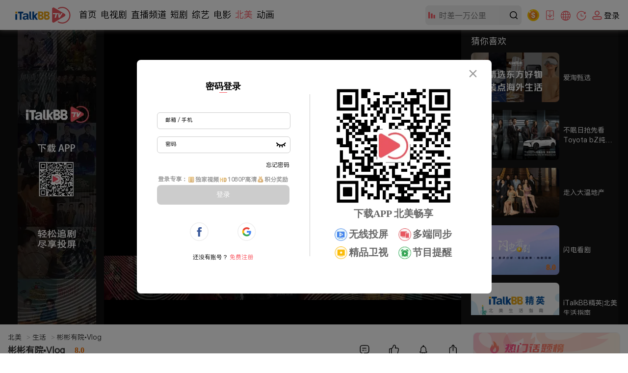

--- FILE ---
content_type: text/html; charset=utf-8
request_url: https://www.italkbbtv.com/play/62d0721f093d8b4a0b31174a?ep=62d0721f093d8b4a0b311755
body_size: 37748
content:
<!doctype html>
<html data-n-head-ssr lang="zh" data-n-head="%7B%22lang%22:%7B%22ssr%22:%22zh%22%7D%7D">
  <head >
    <title>【彬彬有院】行• 316Port Hope壮观的三文鱼洄游2020//Port Hope and Humber River Salmon Run2020 - 高清免费在线看 - iTalkBB TV</title><meta data-n-head="ssr" charset="utf-8"><meta data-n-head="ssr" name="viewport" content="width=device-width, initial-scale=1"><meta data-n-head="ssr" name="format-detection" content="telephone=no"><meta data-n-head="ssr" name="google-signin-client_id" content="799193262493-4k5dlqaes8ve2q1pkge86rjjjiejen7c.apps.googleusercontent.com"><meta data-n-head="ssr" name="facebook-domain-verification" content="011cx70of9rex5xh02m0m9x8fctikw"><meta data-n-head="ssr" name="google-site-verification" content="AY5-JN8yJ3hG6RZLXlY47t44Q4HCjhwJCCobRlDFc1g"><meta data-n-head="ssr" property="og:type" content="website"><meta data-n-head="ssr" property="og:title" content="【彬彬有院】行• 316Port Hope壮观的三文鱼洄游2020//Port Hope and Humber River Salmon Run2020 - 高清免费在线看 - iTalkBB TV"><meta data-n-head="ssr" property="og:image" content="https://img.italkbbtv.com/vodmedia/1608202283061aife.jpg"><meta data-n-head="ssr" data-hid="keywords" name="keywords" content="资讯,旅游,美食,生活,文化"><meta data-n-head="ssr" data-hid="description" name="description" content="大家好我是Joyce彬彬。我喜欢旅行，美酒美食。用视频记录我在加拿大的生活，分享一些当季旅游攻略干货。喜欢我的记得点赞。"><link data-n-head="ssr" rel="icon" type="image/x-icon" href="/favicon.ico"><link data-n-head="ssr" rel="canonical" href="https://www.italkbbtv.com/play/62d0721f093d8b4a0b31174a"><link data-n-head="ssr" rel="alternate" hreflang="x-default" href="https://www.italkbbtv.com/play/62d0721f093d8b4a0b31174a"><link data-n-head="ssr" rel="alternate" hreflang="zh-Hans" href="https://www.italkbbtv.com/play/62d0721f093d8b4a0b31174a"><link data-n-head="ssr" rel="alternate" hreflang="en" href="https://www.italkbbtv.com/play/62d0721f093d8b4a0b31174a?lang=en"><script data-n-head="ssr" src="https://securepubads.g.doubleclick.net/tag/js/gpt.js" defer ssr="false"></script><script data-n-head="ssr" type="application/ld+json">{"@context":"https://schema.org","@type":"VideoObject","name":"【彬彬有院】行• 316Port Hope壮观的三文鱼洄游2020//Port Hope and Humber River Salmon Run2020 - 高清免费在线看 - iTalkBB TV","description":"大家好我是Joyce彬彬。我喜欢旅行，美酒美食。用视频记录我在加拿大的生活，分享一些当季旅游攻略干货。喜欢我的记得点赞。","duration":"PT8M25S","uploadDate":"2020-10-15","thumbnailUrl":["https://img.italkbbtv.com/vodmedia/1608202283061aife.jpg"],"embedUrl":"https://www.italkbbtv.com/embed/vod/62d0721f093d8b4a0b311755"}</script><link rel="preload" href="/_nuxt/72f8732.js" as="script"><link rel="preload" href="/_nuxt/52e3de7.js" as="script"><link rel="preload" href="/_nuxt/6916559.js" as="script"><link rel="preload" href="/_nuxt/1d951fd.js" as="script"><link rel="preload" href="/_nuxt/43a157e.js" as="script"><link rel="preload" href="/_nuxt/f4ec14e.js" as="script"><link rel="preload" href="/_nuxt/d7504cc.js" as="script"><link rel="preload" href="/_nuxt/9f2f18c.js" as="script"><link rel="preload" href="/_nuxt/d7ffbe7.js" as="script"><link rel="preload" href="/_nuxt/b001633.js" as="script"><link rel="preload" href="/_nuxt/79cd602.js" as="script"><link rel="preload" href="/_nuxt/10078b2.js" as="script"><link rel="preload" href="/_nuxt/3731186.js" as="script"><link rel="preload" href="/_nuxt/8b05267.js" as="script"><link rel="preload" href="/_nuxt/b84d719.js" as="script"><link rel="preload" href="/_nuxt/dc43143.js" as="script"><link rel="preload" href="/_nuxt/ad18b95.js" as="script"><link rel="preload" href="/_nuxt/9cc08d7.js" as="script"><link rel="preload" href="/_nuxt/1ebadef.js" as="script"><link rel="preload" href="/_nuxt/4a17dc7.js" as="script"><link rel="preload" href="/_nuxt/2b4dbef.js" as="script"><link rel="preload" href="/_nuxt/9690bf0.js" as="script"><link rel="preload" href="/_nuxt/css/a5a3d85.css" as="style"><link rel="preload" href="/_nuxt/801eb90.js" as="script"><link rel="preload" href="/_nuxt/d6faa27.js" as="script"><link rel="preload" href="/_nuxt/64af2c1.js" as="script"><link rel="preload" href="/_nuxt/0cb649a.js" as="script"><link rel="preload" href="/_nuxt/e456fcc.js" as="script"><link rel="preload" href="/_nuxt/css/9b5c403.css" as="style"><link rel="preload" href="/_nuxt/8c0c795.js" as="script"><link rel="preload" href="/_nuxt/css/1957870.css" as="style"><link rel="preload" href="/_nuxt/1e153a7.js" as="script"><link rel="preload" href="/_nuxt/css/b669484.css" as="style"><link rel="preload" href="/_nuxt/4abfe63.js" as="script"><link rel="preload" href="/_nuxt/css/e793be0.css" as="style"><link rel="preload" href="/_nuxt/976a59c.js" as="script"><link rel="preload" href="/_nuxt/css/24ad56c.css" as="style"><link rel="preload" href="/_nuxt/ebccc26.js" as="script"><link rel="preload" href="/_nuxt/css/93d0e9b.css" as="style"><link rel="preload" href="/_nuxt/85250d1.js" as="script"><link rel="preload" href="/_nuxt/5efebcc.js" as="script"><link rel="preload" href="/_nuxt/a31b0dd.js" as="script"><link rel="preload" href="/_nuxt/f13e646.js" as="script"><link rel="preload" href="/_nuxt/50efa6a.js" as="script"><link rel="preload" href="/_nuxt/04a6ffb.js" as="script"><link rel="preload" href="/_nuxt/css/9b9ceaf.css" as="style"><link rel="preload" href="/_nuxt/eef5353.js" as="script"><link rel="preload" href="/_nuxt/css/84055e7.css" as="style"><link rel="preload" href="/_nuxt/ce177d8.js" as="script"><link rel="preload" href="/_nuxt/css/6ec0044.css" as="style"><link rel="preload" href="/_nuxt/a9410b9.js" as="script"><link rel="preload" href="/_nuxt/css/55fe3f2.css" as="style"><link rel="preload" href="/_nuxt/43a2c10.js" as="script"><link rel="stylesheet" href="/_nuxt/css/a5a3d85.css"><link rel="stylesheet" href="/_nuxt/css/9b5c403.css"><link rel="stylesheet" href="/_nuxt/css/1957870.css"><link rel="stylesheet" href="/_nuxt/css/b669484.css"><link rel="stylesheet" href="/_nuxt/css/e793be0.css"><link rel="stylesheet" href="/_nuxt/css/24ad56c.css"><link rel="stylesheet" href="/_nuxt/css/93d0e9b.css"><link rel="stylesheet" href="/_nuxt/css/9b9ceaf.css"><link rel="stylesheet" href="/_nuxt/css/84055e7.css"><link rel="stylesheet" href="/_nuxt/css/6ec0044.css"><link rel="stylesheet" href="/_nuxt/css/55fe3f2.css">
  </head>
  <body >
    <div data-server-rendered="true" id="__nuxt"><!----><div id="__layout"><div style="min-width:970px;padding-top:61px;" data-v-6f6043a4><div data-fetch-key="data-v-44b92c5e:0" class="italk-nav-wrapper" data-v-44b92c5e data-v-6f6043a4><!----> <!----> <div id="italkNav" class="italk-nav" data-v-44b92c5e><div class="italk-nav-left" data-v-44b92c5e><img src="/_nuxt/img/italk-logo.05e6b15.svg" alt="iTalkBB" class="italk-header-item italk-nav-logo italk-cursor italk-fl" data-v-44b92c5e> <ul class="italk-header-item italk-nav-list italk-fl" data-v-44b92c5e><a href="/" class="italk-cursor italk-nav-item outNav" data-v-44b92c5e>首页</a><a href="/drama/62c670dc1dca2d424404499c" class="italk-cursor italk-nav-item outNav" data-v-44b92c5e>电视剧</a><a href="/live" class="italk-cursor italk-nav-item outNav" data-v-44b92c5e>直播频道</a><a href="/shorts/66b1d25cf2dde82c215f9b59" class="italk-cursor italk-nav-item outNav" data-v-44b92c5e>短剧</a> <div class="italk-cursor italk-nav-item moreNav" style="display:;" data-v-44b92c5e><span class="navName" data-v-44b92c5e>更多</span> <span class="arrow" data-v-44b92c5e>▼</span> <div style="display:none;" data-v-44b92c5e><a href="/variety/62ce7417c7daaa4a5d3fea14" class="moreNav_link" data-v-44b92c5e><span data-v-44b92c5e>综艺</span></a><a href="/movie/62c671ec3c3c6f53f93de634" class="moreNav_link" data-v-44b92c5e><span data-v-44b92c5e>电影</span></a><a href="/original/62ac4de24beefe5358647480" class="moreNav_link nuxt-link-active" data-v-44b92c5e><span data-v-44b92c5e>北美</span></a><a href="/cartoon/62ac4e6e4beefe53586478ca" class="moreNav_link" data-v-44b92c5e><span data-v-44b92c5e>动画</span></a></div></div></ul></div> <div class="italk-header-item italk-position-relative italk-nav-input-wrapper" data-v-44b92c5e><input placeholder="" value type="text" class="italk-remove-input-style italk-nav-search italk-bg-eee italk-border-radius-8 italk-one-ellipsis" data-v-44b92c5e> <svg aria-hidden="true" class="italk-nav-search-top-icon italk-iconfont" style="display:;" data-v-44b92c5e><use xlink:href="#italk-nav-search-top-icon" data-v-44b92c5e></use></svg> <svg aria-hidden="true" class="italk-nav-search-icon italk-cursor italk-iconfont-000" data-v-44b92c5e><use xlink:href="#italk-search" data-v-44b92c5e></use></svg> <div class="italk-nav-hot-wrapper hot-wrapper-no-history" style="display:none;" data-v-44b92c5e><!----> <div data-v-44b92c5e><p data-v-44b92c5e>热门搜索</p> <ul class="hot italk-cursor" data-v-44b92c5e></ul></div></div></div> <div class="italk-header-item italk-position-relative italk-nav-points-entry-wrapper" data-v-44b92c5e><div class="italk-nav-points-entry-wrapper italk-cursor" data-v-44b92c5e><a href="/u/points/daily" data-v-44b92c5e><img src="/_nuxt/img/points-icon.1777f95.svg" width="24" height="24" title="积分商城" class="points-entry-icon" data-v-44b92c5e></a></div></div> <div class="italk-header-item italk-position-relative italk-nav-download-wrapper" data-v-44b92c5e><div class="italk-nav-download-top-wrapper italk-cursor" data-v-44b92c5e><svg aria-hidden="true" class="italk-nav-icon italk-nav-download-icon italk-cursor italk-iconfont" data-v-44b92c5e><use xlink:href="#italk-nav-dowload" data-v-44b92c5e></use></svg> <span class="icon-label" data-v-44b92c5e>下载APP</span></div> <div class="itak-qr-wrapper" data-v-44b92c5e><div class="nav-angle" data-v-44b92c5e></div> <div class="nav-qr-code-card-icon" data-v-44b92c5e><img src="/_nuxt/img/download-app.f2ed21c.webp" alt="download-app" data-v-44b92c5e></div> <div class="nav-qr-code-card-title1" data-v-44b92c5e>iTalkBB移动APP</div> <div class="nav-qr-code-card-title2" data-v-44b92c5e>全网独播尽在手中</div></div></div> <div class="italk-header-item italk-position-relative wrapper-language" data-v-44b92c5e><div class="italk-cursor flex-row align-center language-div" data-v-44b92c5e><svg aria-hidden="true" class="icon" data-v-44b92c5e><use xlink:href="#italk-language" data-v-44b92c5e></use></svg> <p class="icon-label" data-v-44b92c5e>中文</p></div> <div class="modal-language" style="display:none;" data-v-44b92c5e><div class="btns" data-v-44b92c5e><div class="item border-line italk-cursor theme-color" data-v-44b92c5e><span data-v-44b92c5e>中文</span></div> <div class="item italk-cursor" data-v-44b92c5e><span data-v-44b92c5e>English</span> <div class="corner-tip" data-v-44b92c5e>测试</div></div></div></div></div> <div class="italk-header-item italk-position-relative italk-nav-history" data-v-44b92c5e><div class="italk-nav-history-button italk-cursor" data-v-44b92c5e><svg aria-hidden="true" class="italk-nav-icon italk-nav-history-icon italk-cursor italk-iconfont" data-v-44b92c5e><use xlink:href="#italk-u-history" data-v-44b92c5e></use></svg> <span class="icon-label" data-v-44b92c5e>历史</span></div> <!----></div> <div class="italk-header-item italk-fr italk-nav-user-no-login-wrapper italk-cursor" style="display:;" data-v-44b92c5e><svg aria-hidden="true" class="italk-nav-icon italk-user-icon italk-cursor italk-iconfont" data-v-44b92c5e><use xlink:href="#italk-user-no-login" data-v-44b92c5e></use></svg> <span class="icon-label italk-one-ellipsis" data-v-44b92c5e>
        登录</span> <div style="display:none;" data-v-44b92c5e><div class="top" data-v-44b92c5e><span class="no-login-icon" data-v-44b92c5e><img src="/_nuxt/img/italk-photo.3fac738.webp" class="no-login-icon" data-v-44b92c5e></span> <div class="login-left" data-v-44b92c5e><span class="login-signup italk-nowrap" data-v-44b92c5e><span data-v-44b92c5e>注册</span>/<span data-v-44b92c5e>登录</span></span> <div class="desc-wrapper" data-v-44b92c5e><span class="desc" data-v-44b92c5e>开通VIP会员享受更多权益</span> <button type="button" class="login italk-nowrap" data-v-44b92c5e>
                登录
              </button></div></div></div> <div class="line" data-v-44b92c5e></div> <div class="bottom" data-v-3acea40d data-v-44b92c5e><a href="/u/history" data-v-3acea40d><span data-v-3acea40d></span> <span class="italk-nowrap" data-v-3acea40d>观看历史</span></a> <a href="/u/subscribe" data-v-3acea40d><span data-v-3acea40d></span> <span class="italk-nowrap" data-v-3acea40d>我的关注</span></a> <a href="/search" data-v-3acea40d><span data-v-3acea40d></span> <span class="italk-nowrap" data-v-3acea40d>推荐榜单</span></a></div></div></div> <div class="login-tip-card" style="display:none;" data-v-44b92c5e><span class="tv-jun-icon" data-v-44b92c5e></span> <span class="close-btn" data-v-44b92c5e></span> <p data-v-44b92c5e>登录能观看独家内容</p> <p data-v-44b92c5e>还能记录播放历史哦！</p></div> <div style="display:none;" data-v-44b92c5e><div class="italk-header-item italk-fr italk-nav-user-yes-login-wrapper italk-cursor" data-v-44b92c5e><img class="nav-succees-icon" data-v-44b92c5e> <!----></div></div></div></div> <div data-v-6f6043a4><div class="player-container" data-v-4d4d9ddb data-v-6f6043a4><div class="player-outer" data-v-4d4d9ddb><div class="player-bg" data-v-4d4d9ddb><div class="itk-player-wrapper" data-v-4d4d9ddb><!----><!----><!----> <div class="bottom_ad" data-v-4d4d9ddb><div style="height:90px;width:728px;margin:0 auto;" data-v-7075ed48 data-v-4d4d9ddb><div id="dhSwKA8YHDrAy7Nff4cPmk7kz6mw4wSC" class="bg" style="width:100%;height:100%;" data-v-7075ed48></div></div></div></div> <div class="player-side-bar player-side-bar open" data-v-46ef10ce data-v-4d4d9ddb><div class="container" data-v-83c7ccc2 data-v-4d4d9ddb><!----> <!----></div></div> <span class="arrow open" style="display:;" data-v-4d4d9ddb></span> <span class="arrow close" style="display:none;" data-v-4d4d9ddb></span></div> <div class="left_ad" data-v-4d4d9ddb><div style="height:600px;width:160px;margin:0 auto;" data-v-7075ed48 data-v-4d4d9ddb><div id="ryiwYXZMRx7zfzwEGcSynSEb8RXNZ4T5" class="bg" style="width:100%;height:100%;" data-v-7075ed48></div></div></div></div> <div class="play-page-info-container" data-v-7dbd0eea data-v-4d4d9ddb data-v-4d4d9ddb><div class="play-page-info" data-v-7dbd0eea><div class="main-area" data-v-7dbd0eea><div class="top_ad" data-v-7dbd0eea><div style="height:90px;width:728px;margin:0 auto;" data-v-7075ed48 data-v-7dbd0eea><div id="7pTjJ44Mb5Fx6ZnPCRGEbeytrRRBP7S8" class="bg" style="width:100%;height:100%;" data-v-7075ed48></div></div></div> <div class="breadcrumb" data-v-7dbd0eea><a href="/original" class="button" data-v-7dbd0eea>
          北美
          <span data-v-7dbd0eea>&gt;</span></a> <a href="/original/62ac4deb4beefe53586474ad" class="button" data-v-7dbd0eea>
          生活
          <span data-v-7dbd0eea>&gt;</span></a> <i data-v-7dbd0eea>彬彬有院•Vlog</i></div> <div class="info-block foldInfo" data-v-7dbd0eea><div class="header" data-v-7dbd0eea><!----> <h1 class="title italk-one-ellipsis" data-v-7dbd0eea>彬彬有院•Vlog</h1> <!----> <span class="score" data-v-7dbd0eea>8.0</span> <div class="operation-button-wrapper" data-v-7dbd0eea><div class="operation comment" data-v-7dbd0eea><svg aria-hidden="true" class="icon-comment" data-v-7dbd0eea><use xlink:href="#itk-icon-reply" data-v-7dbd0eea></use></svg> <p class="text" data-v-7dbd0eea>评论</p></div> <div class="operation like" data-v-7dbd0eea><svg aria-hidden="true" width="21" height="21" class="operation-icon icon-unlike" data-v-7dbd0eea><use xlink:href="#italk-unlike" data-v-7dbd0eea></use></svg> <p class="text" style="color:#000;" data-v-7dbd0eea>赞</p></div> <div class="operation follow" data-v-7dbd0eea><svg aria-hidden="true" width="21" height="21" class="operation-icon icon-follow" data-v-7dbd0eea><use xlink:href="#italk-u-collection" data-v-7dbd0eea></use></svg> <p class="follow-loading" style="display:none;" data-v-7dbd0eea><img src="/_nuxt/img/italk-loading160.1290395.gif" class="category-init-loading" data-v-7dbd0eea></p> <p class="text" style="color:#000;display:;" data-v-7dbd0eea>关注</p></div> <div class="operation share" data-v-7dbd0eea><svg aria-hidden="true" width="21" height="21" class="operation-icon icon-share" data-v-7dbd0eea><use xlink:href="#italk-share" data-v-7dbd0eea></use></svg> <p class="text" data-v-7dbd0eea>分享</p> <div class="tooltip" data-v-6baa347e data-v-7dbd0eea><div class="content" data-v-6baa347e></div></div></div></div></div> <a href="/original" class="button" style="display:none;" data-v-7dbd0eea>北美</a> <a href="/original/62ac4deb4beefe53586474ad" class="button" data-v-7dbd0eea>生活</a> <span class="button update" style="display:none;" data-v-7dbd0eea>更新至109集</span> <span class="button update" style="display:none;" data-v-7dbd0eea>全109集</span> <span class="button update" style="display:none;" data-v-7dbd0eea></span> <!----> <!----> <!----> <h2 class="release-date h2" data-v-7dbd0eea><span class="label" data-v-7dbd0eea>首播时间：</span> <span class="item" data-v-7dbd0eea>2019-08</span> <span class="showAllInfoBtn fold" style="display:none;" data-v-7dbd0eea>简介</span></h2> <h2 class="description h2" data-v-7dbd0eea><span class="label" style="display:;" data-v-7dbd0eea>简介：</span> <span class="item" style="display:;" data-v-7dbd0eea>大家好我是Joyce彬彬。我喜欢旅行，美酒美食。用视频记录我在加拿大的生活，分享一些当季旅游攻略干货。喜欢我的记得点赞。</span> <span class="item" style="display:none;" data-v-7dbd0eea>大家好我是Joyce彬彬。我喜欢旅行，美酒美食。用视频记录我在加拿大的生活，分享一些当季旅游攻略干货。喜欢我的记得点赞。</span> <span class="showAllInfoBtn fold fold-desc" style="display:none;" data-v-7dbd0eea>简介</span></h2> <span class="showAllInfoBtn unfold" style="display:none;" data-v-7dbd0eea>收起</span></div> <div active-episode-index="1" class="episode-list episode-List" data-v-03e5f320 data-v-4d4d9ddb><span class="label" data-v-03e5f320>选集</span> <span id="open" num="109" class="button open" style="display:none;" data-v-03e5f320>展开</span> <span class="button close" style="display:none;" data-v-03e5f320>收起</span> <ul class="EPs-container collapse" data-v-03e5f320><li class="item" data-v-03e5f320><a href="/play/62d0721f093d8b4a0b31174a?ep=659484a0805dba70855c108d" title="彬彬有院•Vlog" class="nuxt-link-active" data-v-03e5f320><i class="image-wrapper" data-v-03e5f320><img alt="北美资讯,【彬彬有院】生活分享•1180 圣诞新年放假逛大街，Boxing Day 2023，Eataly吃午饭，买土耳其甜点，看看凑热闹买了什么？" class="image" data-v-03e5f320> <!----> <!----></i> <span title="【彬彬有院】生活分享•1180 圣诞新年放假逛大街，Boxing Day 2023，Eataly吃午饭，买土耳其甜点，看看凑热闹买了什么？" class="item-i italk-two-ellipsis" data-v-03e5f320>【彬彬有院】生活分享•1180 圣诞新年放假逛大街，Boxing Day 2023，Eataly吃午饭，买土耳其甜点，看看凑热闹买了什么？
        </span></a></li><li class="item" data-v-03e5f320><a href="/play/62d0721f093d8b4a0b31174a?ep=6567706a805dba70855b2fec" title="彬彬有院•Vlog" class="nuxt-link-active" data-v-03e5f320><i class="image-wrapper" data-v-03e5f320><img alt="北美资讯,【彬彬有院】我爱我家 • 1163 你喜欢逛古董店吗？这次我们去的是橘子小镇，那里的玻璃制品店和古董店很值得一看" class="image" data-v-03e5f320> <!----> <!----></i> <span title="【彬彬有院】我爱我家 • 1163 你喜欢逛古董店吗？这次我们去的是橘子小镇，那里的玻璃制品店和古董店很值得一看" class="item-i italk-two-ellipsis" data-v-03e5f320>【彬彬有院】我爱我家 • 1163 你喜欢逛古董店吗？这次我们去的是橘子小镇，那里的玻璃制品店和古董店很值得一看
        </span></a></li><li class="item" data-v-03e5f320><a href="/play/62d0721f093d8b4a0b31174a?ep=65677068805dba70855b2fe9" title="彬彬有院•Vlog" class="nuxt-link-active" data-v-03e5f320><i class="image-wrapper" data-v-03e5f320><img alt="北美资讯,彬彬有院】我爱我家 • 1168 家附近 Sherway Gardens，新开了一家集美食与购物一体的Eataly超市，现场制作新鲜奶酪，还有很多意大利美食以及意大利美酒，非常吸引人的周末好去处" class="image" data-v-03e5f320> <!----> <!----></i> <span title="彬彬有院】我爱我家 • 1168 家附近 Sherway Gardens，新开了一家集美食与购物一体的Eataly超市，现场制作新鲜奶酪，还有很多意大利美食以及意大利美酒，非常吸引人的周末好去处" class="item-i italk-two-ellipsis" data-v-03e5f320>彬彬有院】我爱我家 • 1168 家附近 Sherway Gardens，新开了一家集美食与购物一体的Eataly超市，现场制作新鲜奶酪，还有很多意大利美食以及意大利美酒，非常吸引人的周末好去处
        </span></a></li><li class="item" data-v-03e5f320><a href="/play/62d0721f093d8b4a0b31174a?ep=65676ff2805dba70855b2fdd" title="彬彬有院•Vlog" class="nuxt-link-active" data-v-03e5f320><i class="image-wrapper" data-v-03e5f320><img alt="北美资讯,【彬彬有院】日常生活分享 • 1172 温暖过冬，你选对了被子吗？几款常用被子简介" class="image" data-v-03e5f320> <!----> <!----></i> <span title="【彬彬有院】日常生活分享 • 1172 温暖过冬，你选对了被子吗？几款常用被子简介" class="item-i italk-two-ellipsis" data-v-03e5f320>【彬彬有院】日常生活分享 • 1172 温暖过冬，你选对了被子吗？几款常用被子简介
        </span></a></li><li class="item" data-v-03e5f320><a href="/play/62d0721f093d8b4a0b31174a?ep=65676ff1805dba70855b2fda" title="彬彬有院•Vlog" class="nuxt-link-active" data-v-03e5f320><i class="image-wrapper" data-v-03e5f320><img alt="北美资讯,【彬彬有院】我爱我家 • 1171 我家老头儿生活小技巧，如何去除桌子上的烫伤印痕" class="image" data-v-03e5f320> <!----> <!----></i> <span title="【彬彬有院】我爱我家 • 1171 我家老头儿生活小技巧，如何去除桌子上的烫伤印痕" class="item-i italk-two-ellipsis" data-v-03e5f320>【彬彬有院】我爱我家 • 1171 我家老头儿生活小技巧，如何去除桌子上的烫伤印痕
        </span></a></li><li class="item" data-v-03e5f320><a href="/play/62d0721f093d8b4a0b31174a?ep=6540277e9667bf034d1f7d8e" title="彬彬有院•Vlog" class="nuxt-link-active" data-v-03e5f320><i class="image-wrapper" data-v-03e5f320><img alt="北美资讯,1160 密友小聚，点几个美味小菜，说话说到嗓子都哑了，开心快乐！你到餐馆吃饭，都是这么点菜的？" class="image" data-v-03e5f320> <!----> <!----></i> <span title="1160 密友小聚，点几个美味小菜，说话说到嗓子都哑了，开心快乐！你到餐馆吃饭，都是这么点菜的？" class="item-i italk-two-ellipsis" data-v-03e5f320>1160 密友小聚，点几个美味小菜，说话说到嗓子都哑了，开心快乐！你到餐馆吃饭，都是这么点菜的？
        </span></a></li><li class="item" data-v-03e5f320><a href="/play/62d0721f093d8b4a0b31174a?ep=653fc885eb566d10a0814e3e" title="彬彬有院•Vlog" class="nuxt-link-active" data-v-03e5f320><i class="image-wrapper" data-v-03e5f320><img alt="北美资讯,1157 感恩节出行，看Orillia小镇，去赌场送钱，走Trail看枫叶，住在有着大大明亮窗户的Air B&amp;B，享受着静谧的慢时光" class="image" data-v-03e5f320> <!----> <!----></i> <span title="1157 感恩节出行，看Orillia小镇，去赌场送钱，走Trail看枫叶，住在有着大大明亮窗户的Air B&amp;B，享受着静谧的慢时光" class="item-i italk-two-ellipsis" data-v-03e5f320>1157 感恩节出行，看Orillia小镇，去赌场送钱，走Trail看枫叶，住在有着大大明亮窗户的Air B&amp;B，享受着静谧的慢时光
        </span></a></li><li class="item" data-v-03e5f320><a href="/play/62d0721f093d8b4a0b31174a?ep=653ef9f1eb566d10a08148c7" title="彬彬有院•Vlog" class="nuxt-link-active" data-v-03e5f320><i class="image-wrapper" data-v-03e5f320><img alt="北美资讯,1158 记录一下我们的周末，早起偷个懒，外面吃早饭；清理院子，走Trail赏枫叶，吃点有滋味儿的川菜，天凉好个秋" class="image" data-v-03e5f320> <!----> <!----></i> <span title="1158 记录一下我们的周末，早起偷个懒，外面吃早饭；清理院子，走Trail赏枫叶，吃点有滋味儿的川菜，天凉好个秋" class="item-i italk-two-ellipsis" data-v-03e5f320>1158 记录一下我们的周末，早起偷个懒，外面吃早饭；清理院子，走Trail赏枫叶，吃点有滋味儿的川菜，天凉好个秋
        </span></a></li><li class="item" data-v-03e5f320><a href="/play/62d0721f093d8b4a0b31174a?ep=653c1c15eb566d10a0813c0c" title="彬彬有院•Vlog" class="nuxt-link-active" data-v-03e5f320><i class="image-wrapper" data-v-03e5f320><img alt="北美资讯,1155 期盼已久的著名荷兰小提琴手和指挥家，André Rieu 多伦多音乐会" class="image" data-v-03e5f320> <!----> <!----></i> <span title="1155 期盼已久的著名荷兰小提琴手和指挥家，André Rieu 多伦多音乐会" class="item-i italk-two-ellipsis" data-v-03e5f320>1155 期盼已久的著名荷兰小提琴手和指挥家，André Rieu 多伦多音乐会
        </span></a></li><li class="item" data-v-03e5f320><a href="/play/62d0721f093d8b4a0b31174a?ep=6516ecefeb566d10a08084b7" title="彬彬有院•Vlog" class="nuxt-link-active" data-v-03e5f320><i class="image-wrapper" data-v-03e5f320><img alt="北美资讯,【彬彬有院】我爱我家 • 1148 长周末的航空表演（2023），给和我一样喜欢Air Show的朋友们" class="image" data-v-03e5f320> <!----> <!----></i> <span title="【彬彬有院】我爱我家 • 1148 长周末的航空表演（2023），给和我一样喜欢Air Show的朋友们" class="item-i italk-two-ellipsis" data-v-03e5f320>【彬彬有院】我爱我家 • 1148 长周末的航空表演（2023），给和我一样喜欢Air Show的朋友们
        </span></a></li><li class="item" data-v-03e5f320><a href="/play/62d0721f093d8b4a0b31174a?ep=6516e87aeb566d10a08084a5" title="彬彬有院•Vlog" class="nuxt-link-active" data-v-03e5f320><i class="image-wrapper" data-v-03e5f320><img alt="北美资讯,【彬彬有院】我爱我家 • 1124 高尔夫趣事，碰到很多可爱的小动物/I love Golf，golf lover;加拿大一般工薪阶层也可以负担得起高尔夫活动" class="image" data-v-03e5f320> <!----> <!----></i> <span title="【彬彬有院】我爱我家 • 1124 高尔夫趣事，碰到很多可爱的小动物/I love Golf，golf lover;加拿大一般工薪阶层也可以负担得起高尔夫活动" class="item-i italk-two-ellipsis" data-v-03e5f320>【彬彬有院】我爱我家 • 1124 高尔夫趣事，碰到很多可爱的小动物/I love Golf，golf lover;加拿大一般工薪阶层也可以负担得起高尔夫活动
        </span></a></li><li class="item" data-v-03e5f320><a href="/play/62d0721f093d8b4a0b31174a?ep=6516e878eb566d10a080849f" title="彬彬有院•Vlog" class="nuxt-link-active" data-v-03e5f320><i class="image-wrapper" data-v-03e5f320><img alt="北美资讯,【彬彬有院】我爱我家 • 1149 浮光掠影多伦多，多伦多街头，Union Station，每年只花$1租用多伦多大学土地的省议会大厦，加拿大排名第一的多伦多总医院等等" class="image" data-v-03e5f320> <!----> <!----></i> <span title="【彬彬有院】我爱我家 • 1149 浮光掠影多伦多，多伦多街头，Union Station，每年只花$1租用多伦多大学土地的省议会大厦，加拿大排名第一的多伦多总医院等等" class="item-i italk-two-ellipsis" data-v-03e5f320>【彬彬有院】我爱我家 • 1149 浮光掠影多伦多，多伦多街头，Union Station，每年只花$1租用多伦多大学土地的省议会大厦，加拿大排名第一的多伦多总医院等等
        </span></a></li><li class="item" data-v-03e5f320><a href="/play/62d0721f093d8b4a0b31174a?ep=64ef421beb566d10a07fbdfe" title="彬彬有院•Vlog" class="nuxt-link-active" data-v-03e5f320><i class="image-wrapper" data-v-03e5f320><img alt="北美资讯,【彬彬有院】我爱我家•1128 周末我们做些什么？吃潮州餐馆简单午餐，第一次注意到加拿大水上边境，下水划船，祝大家夏安" class="image" data-v-03e5f320> <!----> <!----></i> <span title="【彬彬有院】我爱我家•1128 周末我们做些什么？吃潮州餐馆简单午餐，第一次注意到加拿大水上边境，下水划船，祝大家夏安" class="item-i italk-two-ellipsis" data-v-03e5f320>【彬彬有院】我爱我家•1128 周末我们做些什么？吃潮州餐馆简单午餐，第一次注意到加拿大水上边境，下水划船，祝大家夏安
        </span></a></li><li class="item" data-v-03e5f320><a href="/play/62d0721f093d8b4a0b31174a?ep=64eefe91eb566d10a07fbcb7" title="彬彬有院•Vlog" class="nuxt-link-active" data-v-03e5f320><i class="image-wrapper" data-v-03e5f320><img alt="北美资讯,【彬彬有院】我爱我家•1122 你有心目中理想的退休地方吗？大多伦多西部的美丽小镇------橡树屯（Oakville），湖边休闲的好地方；退休的理想很丰满，现实很骨感，让思绪再飞扬一会儿～～～" class="image" data-v-03e5f320> <!----> <!----></i> <span title="【彬彬有院】我爱我家•1122 你有心目中理想的退休地方吗？大多伦多西部的美丽小镇------橡树屯（Oakville），湖边休闲的好地方；退休的理想很丰满，现实很骨感，让思绪再飞扬一会儿～～～" class="item-i italk-two-ellipsis" data-v-03e5f320>【彬彬有院】我爱我家•1122 你有心目中理想的退休地方吗？大多伦多西部的美丽小镇------橡树屯（Oakville），湖边休闲的好地方；退休的理想很丰满，现实很骨感，让思绪再飞扬一会儿～～～
        </span></a></li><li class="item" data-v-03e5f320><a href="/play/62d0721f093d8b4a0b31174a?ep=64b85da8eb566d10a07eaef2" title="彬彬有院•Vlog" class="nuxt-link-active" data-v-03e5f320><i class="image-wrapper" data-v-03e5f320><img alt="北美资讯,【彬彬有院】我爱我家•1104 快乐周末，葡式咖啡店简单早餐，逛超美的芍药花公园和森林公园 ------The Riverwood Conservancy，小小原住民博物馆，记录我们的生活" class="image" data-v-03e5f320> <!----> <!----></i> <span title="【彬彬有院】我爱我家•1104 快乐周末，葡式咖啡店简单早餐，逛超美的芍药花公园和森林公园 ------The Riverwood Conservancy，小小原住民博物馆，记录我们的生活" class="item-i italk-two-ellipsis" data-v-03e5f320>【彬彬有院】我爱我家•1104 快乐周末，葡式咖啡店简单早餐，逛超美的芍药花公园和森林公园 ------The Riverwood Conservancy，小小原住民博物馆，记录我们的生活
        </span></a></li><li class="item" data-v-03e5f320><a href="/play/62d0721f093d8b4a0b31174a?ep=64b85c40eb566d10a07eaeef" title="彬彬有院•Vlog" class="nuxt-link-active" data-v-03e5f320><i class="image-wrapper" data-v-03e5f320><img alt="北美资讯,【彬彬有院】生活分享•1111 Flora家的生日Party和她美丽的插花艺术，参观小院里的盆栽玫瑰，从下午茶到晚餐，和朋友在一起欢乐的一天；" class="image" data-v-03e5f320> <!----> <!----></i> <span title="【彬彬有院】生活分享•1111 Flora家的生日Party和她美丽的插花艺术，参观小院里的盆栽玫瑰，从下午茶到晚餐，和朋友在一起欢乐的一天；" class="item-i italk-two-ellipsis" data-v-03e5f320>【彬彬有院】生活分享•1111 Flora家的生日Party和她美丽的插花艺术，参观小院里的盆栽玫瑰，从下午茶到晚餐，和朋友在一起欢乐的一天；
        </span></a></li><li class="item" data-v-03e5f320><a href="/play/62d0721f093d8b4a0b31174a?ep=64b83204eb566d10a07eaeb1" title="彬彬有院•Vlog" class="nuxt-link-active" data-v-03e5f320><i class="image-wrapper" data-v-03e5f320><img alt="北美资讯,【彬彬有院】行 • 1112 加拿大国庆日长周末Vlog 之一，第一天途径酒庄，路过很多次的 City of Barrie，终于停下来拜访一次这个湖边小城" class="image" data-v-03e5f320> <!----> <!----></i> <span title="【彬彬有院】行 • 1112 加拿大国庆日长周末Vlog 之一，第一天途径酒庄，路过很多次的 City of Barrie，终于停下来拜访一次这个湖边小城" class="item-i italk-two-ellipsis" data-v-03e5f320>【彬彬有院】行 • 1112 加拿大国庆日长周末Vlog 之一，第一天途径酒庄，路过很多次的 City of Barrie，终于停下来拜访一次这个湖边小城
        </span></a></li><li class="item" data-v-03e5f320><a href="/play/62d0721f093d8b4a0b31174a?ep=64b6d91feb566d10a07ea7fd" title="彬彬有院•Vlog" class="nuxt-link-active" data-v-03e5f320><i class="image-wrapper" data-v-03e5f320><img alt="北美资讯,大多伦多地区《Costco最新减价商品及好物推荐》 • 【7月17--23】三文鱼排，安格斯牛肉汉堡打折，避免踩雷的烤鸡翅，做一个美味低卡Tuna鱼沙拉；著名的新西兰麦卢卡蜂蜜又打折了，详细信息简介" class="image" data-v-03e5f320> <!----> <!----></i> <span title="大多伦多地区《Costco最新减价商品及好物推荐》 • 【7月17--23】三文鱼排，安格斯牛肉汉堡打折，避免踩雷的烤鸡翅，做一个美味低卡Tuna鱼沙拉；著名的新西兰麦卢卡蜂蜜又打折了，详细信息简介" class="item-i italk-two-ellipsis" data-v-03e5f320>大多伦多地区《Costco最新减价商品及好物推荐》 • 【7月17--23】三文鱼排，安格斯牛肉汉堡打折，避免踩雷的烤鸡翅，做一个美味低卡Tuna鱼沙拉；著名的新西兰麦卢卡蜂蜜又打折了，详细信息简介
        </span></a></li><li class="item" data-v-03e5f320><a href="/play/62d0721f093d8b4a0b31174a?ep=64ad974aeb566d10a07e7ad0" title="彬彬有院•Vlog" class="nuxt-link-active" data-v-03e5f320><i class="image-wrapper" data-v-03e5f320><img alt="北美资讯,大多伦多地区《Costco最新减价商品及好物推荐》 • 【7月10-16日】新秀丽旅行箱又有减价的了，Sealy牌床垫、牛排，德式小肉肠减价//治理土地幼虫，防止生成日本甲虫的幼虫杀手大甩卖" class="image" data-v-03e5f320> <!----> <!----></i> <span title="大多伦多地区《Costco最新减价商品及好物推荐》 • 【7月10-16日】新秀丽旅行箱又有减价的了，Sealy牌床垫、牛排，德式小肉肠减价//治理土地幼虫，防止生成日本甲虫的幼虫杀手大甩卖" class="item-i italk-two-ellipsis" data-v-03e5f320>大多伦多地区《Costco最新减价商品及好物推荐》 • 【7月10-16日】新秀丽旅行箱又有减价的了，Sealy牌床垫、牛排，德式小肉肠减价//治理土地幼虫，防止生成日本甲虫的幼虫杀手大甩卖
        </span></a></li><li class="item" data-v-03e5f320><a href="/play/62d0721f093d8b4a0b31174a?ep=648382ab8da0613d0e5dddbd" title="彬彬有院•Vlog" class="nuxt-link-active" data-v-03e5f320><i class="image-wrapper" data-v-03e5f320><img alt="北美资讯,【彬彬有院】行 • 1078 华盛顿旅行之五，Alexandria Old Town, 让人倍感温暖，特别适合发呆的湖边美丽小城，玩了哪些地方，吃了什么美食/回来好久才把华盛顿旅行做完" class="image" data-v-03e5f320> <!----> <!----></i> <span title="【彬彬有院】行 • 1078 华盛顿旅行之五，Alexandria Old Town, 让人倍感温暖，特别适合发呆的湖边美丽小城，玩了哪些地方，吃了什么美食/回来好久才把华盛顿旅行做完" class="item-i italk-two-ellipsis" data-v-03e5f320>【彬彬有院】行 • 1078 华盛顿旅行之五，Alexandria Old Town, 让人倍感温暖，特别适合发呆的湖边美丽小城，玩了哪些地方，吃了什么美食/回来好久才把华盛顿旅行做完
        </span></a></li><li class="item" data-v-03e5f320><a href="/play/62d0721f093d8b4a0b31174a?ep=648380528da0613d0e5dddba" title="彬彬有院•Vlog" class="nuxt-link-active" data-v-03e5f320><i class="image-wrapper" data-v-03e5f320><img alt="北美资讯,【彬彬有院】行 • 1077 华盛顿旅行之四，拜访国会大厦，华盛顿众多的免费博物馆，水门大楼，肯尼迪艺术中心， 自然历史博物馆，美术博物馆等等，在一片混乱中结束了美好的一天，乱着并快乐着?" class="image" data-v-03e5f320> <!----> <!----></i> <span title="【彬彬有院】行 • 1077 华盛顿旅行之四，拜访国会大厦，华盛顿众多的免费博物馆，水门大楼，肯尼迪艺术中心， 自然历史博物馆，美术博物馆等等，在一片混乱中结束了美好的一天，乱着并快乐着?" class="item-i italk-two-ellipsis" data-v-03e5f320>【彬彬有院】行 • 1077 华盛顿旅行之四，拜访国会大厦，华盛顿众多的免费博物馆，水门大楼，肯尼迪艺术中心， 自然历史博物馆，美术博物馆等等，在一片混乱中结束了美好的一天，乱着并快乐着?
        </span></a></li><li class="item" data-v-03e5f320><a href="/play/62d0721f093d8b4a0b31174a?ep=647f7b138da0613d0e5dcc43" title="彬彬有院•Vlog" class="nuxt-link-active" data-v-03e5f320><i class="image-wrapper" data-v-03e5f320><img alt="北美资讯,大多伦多地区《Costco最新减价商品及好物推荐》 • 【6月5日-11日】大量花卉减价，什么是大道系铁线莲？高压水枪减价，三件套被子靠垫大甩卖，推荐非常好吃的烟熏奶酪，价格超便宜的网红小腰包" class="image" data-v-03e5f320> <!----> <!----></i> <span title="大多伦多地区《Costco最新减价商品及好物推荐》 • 【6月5日-11日】大量花卉减价，什么是大道系铁线莲？高压水枪减价，三件套被子靠垫大甩卖，推荐非常好吃的烟熏奶酪，价格超便宜的网红小腰包" class="item-i italk-two-ellipsis" data-v-03e5f320>大多伦多地区《Costco最新减价商品及好物推荐》 • 【6月5日-11日】大量花卉减价，什么是大道系铁线莲？高压水枪减价，三件套被子靠垫大甩卖，推荐非常好吃的烟熏奶酪，价格超便宜的网红小腰包
        </span></a></li><li class="item" data-v-03e5f320><a href="/play/62d0721f093d8b4a0b31174a?ep=6476267fc677ed1c1600c2da" title="彬彬有院•Vlog" class="nuxt-link-active" data-v-03e5f320><i class="image-wrapper" data-v-03e5f320><img alt="北美资讯,大多伦多地区《Costco最新减价商品及好物推荐》 • 【5月29-6月4】5月的最后一周，先看看花圃，Costco厨房小家电又开始一轮减价，详细介绍著名的新西兰麦卢卡蜂蜜和它的功用" class="image" data-v-03e5f320> <!----> <!----></i> <span title="大多伦多地区《Costco最新减价商品及好物推荐》 • 【5月29-6月4】5月的最后一周，先看看花圃，Costco厨房小家电又开始一轮减价，详细介绍著名的新西兰麦卢卡蜂蜜和它的功用" class="item-i italk-two-ellipsis" data-v-03e5f320>大多伦多地区《Costco最新减价商品及好物推荐》 • 【5月29-6月4】5月的最后一周，先看看花圃，Costco厨房小家电又开始一轮减价，详细介绍著名的新西兰麦卢卡蜂蜜和它的功用
        </span></a></li><li class="item" data-v-03e5f320><a href="/play/62d0721f093d8b4a0b31174a?ep=646cfd9dc677ed1c16009a39" title="彬彬有院•Vlog" class="nuxt-link-active" data-v-03e5f320><i class="image-wrapper" data-v-03e5f320><img alt="北美资讯,【彬彬有院】行 • 1072 华盛顿旅行之三，华盛顿旅行的酒店选择，著名的大学城Georgetown and Georgetown University，美丽安静的小城，著名的大学，构成了不一样的风景" class="image" data-v-03e5f320> <!----> <!----></i> <span title="【彬彬有院】行 • 1072 华盛顿旅行之三，华盛顿旅行的酒店选择，著名的大学城Georgetown and Georgetown University，美丽安静的小城，著名的大学，构成了不一样的风景" class="item-i italk-two-ellipsis" data-v-03e5f320>【彬彬有院】行 • 1072 华盛顿旅行之三，华盛顿旅行的酒店选择，著名的大学城Georgetown and Georgetown University，美丽安静的小城，著名的大学，构成了不一样的风景
        </span></a></li><li class="item" data-v-03e5f320><a href="/play/62d0721f093d8b4a0b31174a?ep=645a73e894b4347cc1420661" title="彬彬有院•Vlog" class="nuxt-link-active" data-v-03e5f320><i class="image-wrapper" data-v-03e5f320><img alt="北美资讯,大多伦多地区《Costco最新减价商品及好物推荐》 • 【5月8-14/2023】无骨猪大排每包减价$5，2个一套的浇水喷头，美丽的咖啡杯，nespresso咖啡机都减价了，很久不见的冰鲜整鸭又出现了" class="image" data-v-03e5f320> <!----> <!----></i> <span title="大多伦多地区《Costco最新减价商品及好物推荐》 • 【5月8-14/2023】无骨猪大排每包减价$5，2个一套的浇水喷头，美丽的咖啡杯，nespresso咖啡机都减价了，很久不见的冰鲜整鸭又出现了" class="item-i italk-two-ellipsis" data-v-03e5f320>大多伦多地区《Costco最新减价商品及好物推荐》 • 【5月8-14/2023】无骨猪大排每包减价$5，2个一套的浇水喷头，美丽的咖啡杯，nespresso咖啡机都减价了，很久不见的冰鲜整鸭又出现了
        </span></a></li><li class="item" data-v-03e5f320><a href="/play/62d0721f093d8b4a0b31174a?ep=645a6ef694b4347cc142064e" title="彬彬有院•Vlog" class="nuxt-link-active" data-v-03e5f320><i class="image-wrapper" data-v-03e5f320><img alt="北美资讯,【彬彬有院】行 • 1067 华盛顿行之二，白宫花园开放日，近距离接触白宫；White House Garden Tour in Washington DC, 2003" class="image" data-v-03e5f320> <!----> <!----></i> <span title="【彬彬有院】行 • 1067 华盛顿行之二，白宫花园开放日，近距离接触白宫；White House Garden Tour in Washington DC, 2003" class="item-i italk-two-ellipsis" data-v-03e5f320>【彬彬有院】行 • 1067 华盛顿行之二，白宫花园开放日，近距离接触白宫；White House Garden Tour in Washington DC, 2003
        </span></a></li><li class="item" data-v-03e5f320><a href="/play/62d0721f093d8b4a0b31174a?ep=6451843394b4347cc141f630" title="彬彬有院•Vlog" class="nuxt-link-active" data-v-03e5f320><i class="image-wrapper" data-v-03e5f320><img alt="北美资讯,【彬彬有院】行 • 1065华盛顿春天看樱花，华盛顿行之一；林肯纪念堂，二战纪念碑；Washington DC 2023 Cherry Blossom" class="image" data-v-03e5f320> <!----> <!----></i> <span title="【彬彬有院】行 • 1065华盛顿春天看樱花，华盛顿行之一；林肯纪念堂，二战纪念碑；Washington DC 2023 Cherry Blossom" class="item-i italk-two-ellipsis" data-v-03e5f320>【彬彬有院】行 • 1065华盛顿春天看樱花，华盛顿行之一；林肯纪念堂，二战纪念碑；Washington DC 2023 Cherry Blossom
        </span></a></li><li class="item" data-v-03e5f320><a href="/play/62d0721f093d8b4a0b31174a?ep=64513bfa94b4347cc141f5fc" title="彬彬有院•Vlog" class="nuxt-link-active" data-v-03e5f320><i class="image-wrapper" data-v-03e5f320><img alt="北美资讯,大多伦多地区《Costco最新减价商品及好物推荐》 • 【5月1- 7，2023】五月第一周多款牛肉减价，你知道Costco的金标牛肉和白标牛肉的区别吗？" class="image" data-v-03e5f320> <!----> <!----></i> <span title="大多伦多地区《Costco最新减价商品及好物推荐》 • 【5月1- 7，2023】五月第一周多款牛肉减价，你知道Costco的金标牛肉和白标牛肉的区别吗？" class="item-i italk-two-ellipsis" data-v-03e5f320>大多伦多地区《Costco最新减价商品及好物推荐》 • 【5月1- 7，2023】五月第一周多款牛肉减价，你知道Costco的金标牛肉和白标牛肉的区别吗？
        </span></a></li><li class="item" data-v-03e5f320><a href="/play/62d0721f093d8b4a0b31174a?ep=644800bc94b4347cc141e5a5" title="彬彬有院•Vlog" class="nuxt-link-active" data-v-03e5f320><i class="image-wrapper" data-v-03e5f320><img alt="北美资讯,大多伦多地区《Costco最新减价商品及好物推荐》 • 【4月24-30，2023】大量高质鱼类减价，价格低于半价；牛排减价，两条675克的吐司面包只要$3.29；花圃又进新品种了，西班牙薰衣草也有了" class="image" data-v-03e5f320> <!----> <!----></i> <span title="大多伦多地区《Costco最新减价商品及好物推荐》 • 【4月24-30，2023】大量高质鱼类减价，价格低于半价；牛排减价，两条675克的吐司面包只要$3.29；花圃又进新品种了，西班牙薰衣草也有了" class="item-i italk-two-ellipsis" data-v-03e5f320>大多伦多地区《Costco最新减价商品及好物推荐》 • 【4月24-30，2023】大量高质鱼类减价，价格低于半价；牛排减价，两条675克的吐司面包只要$3.29；花圃又进新品种了，西班牙薰衣草也有了
        </span></a></li><li class="item" data-v-03e5f320><a href="/play/62d0721f093d8b4a0b31174a?ep=64230d089ad0c76e8e15ae49" title="彬彬有院•Vlog" class="nuxt-link-active" data-v-03e5f320><i class="image-wrapper" data-v-03e5f320><img alt="北美资讯,【彬彬有院】我爱我家• 1060 周末逛高地农场超市（Highland Farm），美丽的卖花小角落，合理的菜价，有咸蛋黄口味的奶酪Red leicester；牛奶喂养的小牛牛肉，吃米线享受嗦粉的快乐" class="image" data-v-03e5f320> <!----> <!----></i> <span title="【彬彬有院】我爱我家• 1060 周末逛高地农场超市（Highland Farm），美丽的卖花小角落，合理的菜价，有咸蛋黄口味的奶酪Red leicester；牛奶喂养的小牛牛肉，吃米线享受嗦粉的快乐" class="item-i italk-two-ellipsis" data-v-03e5f320>【彬彬有院】我爱我家• 1060 周末逛高地农场超市（Highland Farm），美丽的卖花小角落，合理的菜价，有咸蛋黄口味的奶酪Red leicester；牛奶喂养的小牛牛肉，吃米线享受嗦粉的快乐
        </span></a></li><li class="item" data-v-03e5f320><a href="/play/62d0721f093d8b4a0b31174a?ep=64230c129ad0c76e8e15ae43" title="彬彬有院•Vlog" class="nuxt-link-active" data-v-03e5f320><i class="image-wrapper" data-v-03e5f320><img alt="北美资讯,【彬彬有院】我爱我家• 1055我是如何选择床垫/如何配置床垫//春天了，换床上用品，浅蓝真丝枕套，可以机洗的真丝薄被，还有剪裁舒适又漂亮的真丝睡衣；温暖的卧室温暖的家" class="image" data-v-03e5f320> <!----> <!----></i> <span title="【彬彬有院】我爱我家• 1055我是如何选择床垫/如何配置床垫//春天了，换床上用品，浅蓝真丝枕套，可以机洗的真丝薄被，还有剪裁舒适又漂亮的真丝睡衣；温暖的卧室温暖的家" class="item-i italk-two-ellipsis" data-v-03e5f320>【彬彬有院】我爱我家• 1055我是如何选择床垫/如何配置床垫//春天了，换床上用品，浅蓝真丝枕套，可以机洗的真丝薄被，还有剪裁舒适又漂亮的真丝睡衣；温暖的卧室温暖的家
        </span></a></li><li class="item" data-v-03e5f320><a href="/play/62d0721f093d8b4a0b31174a?ep=642308889ad0c76e8e15ae35" title="彬彬有院•Vlog" class="nuxt-link-active" data-v-03e5f320><i class="image-wrapper" data-v-03e5f320><img alt="北美资讯,大多伦多地区《Costco最新减价商品及好物推荐》 • 【2023.03/27-04/02】Keurig咖啡机减价，说说咖啡胶囊/对预防记忆力减退有帮助的银杏片减价了/牛肩肉每包减$8，皮马棉女T衫" class="image" data-v-03e5f320> <!----> <!----></i> <span title="大多伦多地区《Costco最新减价商品及好物推荐》 • 【2023.03/27-04/02】Keurig咖啡机减价，说说咖啡胶囊/对预防记忆力减退有帮助的银杏片减价了/牛肩肉每包减$8，皮马棉女T衫" class="item-i italk-two-ellipsis" data-v-03e5f320>大多伦多地区《Costco最新减价商品及好物推荐》 • 【2023.03/27-04/02】Keurig咖啡机减价，说说咖啡胶囊/对预防记忆力减退有帮助的银杏片减价了/牛肩肉每包减$8，皮马棉女T衫
        </span></a></li><li class="item" data-v-03e5f320><a href="/play/62d0721f093d8b4a0b31174a?ep=6419faa1e35171669a1a789c" title="彬彬有院•Vlog" class="nuxt-link-active" data-v-03e5f320><i class="image-wrapper" data-v-03e5f320><img alt="北美资讯,大多伦多地区《Costco最新减价商品及好物推荐》 • 【2023.03/20-26】新出了一款烤鸡，两款两种不同的口味；什么是帮助修复疤痕以及妊娠纹的生物皮肤保养油？脆甜的小西瓜，酥脆炸鸡翅都减价了" class="image" data-v-03e5f320> <!----> <!----></i> <span title="大多伦多地区《Costco最新减价商品及好物推荐》 • 【2023.03/20-26】新出了一款烤鸡，两款两种不同的口味；什么是帮助修复疤痕以及妊娠纹的生物皮肤保养油？脆甜的小西瓜，酥脆炸鸡翅都减价了" class="item-i italk-two-ellipsis" data-v-03e5f320>大多伦多地区《Costco最新减价商品及好物推荐》 • 【2023.03/20-26】新出了一款烤鸡，两款两种不同的口味；什么是帮助修复疤痕以及妊娠纹的生物皮肤保养油？脆甜的小西瓜，酥脆炸鸡翅都减价了
        </span></a></li><li class="item" data-v-03e5f320><a href="/play/62d0721f093d8b4a0b31174a?ep=641095443abd377f4b0bed42" title="彬彬有院•Vlog" class="nuxt-link-active" data-v-03e5f320><i class="image-wrapper" data-v-03e5f320><img alt="北美资讯,大多伦多地区《Costco最新减价商品及好物推荐》 • 【2023.03/13-19】多款厨房用小家电减价，著名的麦卢卡蜂蜜（Manuka）减价，介绍好吃的油浸黑松露，不同品牌不同电视机特价" class="image" data-v-03e5f320> <!----> <!----></i> <span title="大多伦多地区《Costco最新减价商品及好物推荐》 • 【2023.03/13-19】多款厨房用小家电减价，著名的麦卢卡蜂蜜（Manuka）减价，介绍好吃的油浸黑松露，不同品牌不同电视机特价" class="item-i italk-two-ellipsis" data-v-03e5f320>大多伦多地区《Costco最新减价商品及好物推荐》 • 【2023.03/13-19】多款厨房用小家电减价，著名的麦卢卡蜂蜜（Manuka）减价，介绍好吃的油浸黑松露，不同品牌不同电视机特价
        </span></a></li><li class="item" data-v-03e5f320><a href="/play/62d0721f093d8b4a0b31174a?ep=64066b193abd377f4b0be0b0" title="彬彬有院•Vlog" class="nuxt-link-active" data-v-03e5f320><i class="image-wrapper" data-v-03e5f320><img alt="北美资讯,大多伦多地区Costco最新减价商品及好物推荐 • 【2023.03/06-12】猪肉碎牛肉碎减价，应急药品过敏药减价，非常好用的Mic-F地板清洁用具；P&amp;G产品买$100减$25，推荐空气净化器" class="image" data-v-03e5f320> <!----> <!----></i> <span title="大多伦多地区Costco最新减价商品及好物推荐 • 【2023.03/06-12】猪肉碎牛肉碎减价，应急药品过敏药减价，非常好用的Mic-F地板清洁用具；P&amp;G产品买$100减$25，推荐空气净化器" class="item-i italk-two-ellipsis" data-v-03e5f320>大多伦多地区Costco最新减价商品及好物推荐 • 【2023.03/06-12】猪肉碎牛肉碎减价，应急药品过敏药减价，非常好用的Mic-F地板清洁用具；P&amp;G产品买$100减$25，推荐空气净化器
        </span></a></li><li class="item" data-v-03e5f320><a href="/play/62d0721f093d8b4a0b31174a?ep=63fe3176c3b7a474e526d2ee" title="彬彬有院•Vlog" class="nuxt-link-active" data-v-03e5f320><i class="image-wrapper" data-v-03e5f320><img alt="北美资讯,【彬彬有院】大多伦多地区Costco最新减价商品及好物推荐 • 【2023.02/27-03/05】；KitchedAid厨房机及鲨鱼扫地机器人减价；有机蜂蜜打折；Swiffer 擦地用纸减价了" class="image" data-v-03e5f320> <!----> <!----></i> <span title="【彬彬有院】大多伦多地区Costco最新减价商品及好物推荐 • 【2023.02/27-03/05】；KitchedAid厨房机及鲨鱼扫地机器人减价；有机蜂蜜打折；Swiffer 擦地用纸减价了" class="item-i italk-two-ellipsis" data-v-03e5f320>【彬彬有院】大多伦多地区Costco最新减价商品及好物推荐 • 【2023.02/27-03/05】；KitchedAid厨房机及鲨鱼扫地机器人减价；有机蜂蜜打折；Swiffer 擦地用纸减价了
        </span></a></li><li class="item" data-v-03e5f320><a href="/play/62d0721f093d8b4a0b31174a?ep=63f515ffc3b7a474e526bd59" title="彬彬有院•Vlog" class="nuxt-link-active" data-v-03e5f320><i class="image-wrapper" data-v-03e5f320><img alt="北美资讯,【彬彬有院】日常生活分享• 1039 手工自制珐琅首饰，我的一次珍贵的，新鲜又神奇的体验；工作室的小红书以及Instagram的链接都在视频下方文字处，有喜欢试验自己做首饰的朋友可以联系他们" class="image" data-v-03e5f320> <!----> <!----></i> <span title="【彬彬有院】日常生活分享• 1039 手工自制珐琅首饰，我的一次珍贵的，新鲜又神奇的体验；工作室的小红书以及Instagram的链接都在视频下方文字处，有喜欢试验自己做首饰的朋友可以联系他们" class="item-i italk-two-ellipsis" data-v-03e5f320>【彬彬有院】日常生活分享• 1039 手工自制珐琅首饰，我的一次珍贵的，新鲜又神奇的体验；工作室的小红书以及Instagram的链接都在视频下方文字处，有喜欢试验自己做首饰的朋友可以联系他们
        </span></a></li><li class="item" data-v-03e5f320><a href="/play/62d0721f093d8b4a0b31174a?ep=63ebc09fc3b7a474e526a6c9" title="彬彬有院•Vlog" class="nuxt-link-active" data-v-03e5f320><i class="image-wrapper" data-v-03e5f320><img alt="北美资讯,【彬彬有院】日常生活分享 • 【2023.02/13-19】Costco最新减价商品及好物推荐；情人节到了，你收到花了吗？冰鲜不带头大虾，碧谷鱼排，猪大排肉以及腌制好的鸡腿都减价；厨房及卫生间用指减价" class="image" data-v-03e5f320> <!----> <!----></i> <span title="【彬彬有院】日常生活分享 • 【2023.02/13-19】Costco最新减价商品及好物推荐；情人节到了，你收到花了吗？冰鲜不带头大虾，碧谷鱼排，猪大排肉以及腌制好的鸡腿都减价；厨房及卫生间用指减价" class="item-i italk-two-ellipsis" data-v-03e5f320>【彬彬有院】日常生活分享 • 【2023.02/13-19】Costco最新减价商品及好物推荐；情人节到了，你收到花了吗？冰鲜不带头大虾，碧谷鱼排，猪大排肉以及腌制好的鸡腿都减价；厨房及卫生间用指减价
        </span></a></li><li class="item" data-v-03e5f320><a href="/play/62d0721f093d8b4a0b31174a?ep=63e2ac14c3b7a474e52690b5" title="彬彬有院•Vlog" class="nuxt-link-active" data-v-03e5f320><i class="image-wrapper" data-v-03e5f320><img alt="北美资讯,【彬彬有院】行 •1004希腊旅行第十三集，总结和注意事项；最适合希腊旅行的季节，每日住的酒店列表，小费问题，现金和信用卡问题，跟团和自由行等等#Greece Travel Vlog 2022 /13" class="image" data-v-03e5f320> <!----> <!----></i> <span title="【彬彬有院】行 •1004希腊旅行第十三集，总结和注意事项；最适合希腊旅行的季节，每日住的酒店列表，小费问题，现金和信用卡问题，跟团和自由行等等#Greece Travel Vlog 2022 /13" class="item-i italk-two-ellipsis" data-v-03e5f320>【彬彬有院】行 •1004希腊旅行第十三集，总结和注意事项；最适合希腊旅行的季节，每日住的酒店列表，小费问题，现金和信用卡问题，跟团和自由行等等#Greece Travel Vlog 2022 /13
        </span></a></li><li class="item" data-v-03e5f320><a href="/play/62d0721f093d8b4a0b31174a?ep=63e2a850c3b7a474e52690ac" title="彬彬有院•Vlog" class="nuxt-link-active" data-v-03e5f320><i class="image-wrapper" data-v-03e5f320><img alt="北美资讯,【彬彬有院】日常生活分享 • 【02/06-02/12】大多伦多地区Costco最新减价商品及好物介绍，超级好用便宜的电动牙刷，食品有不少打折的，上周减价的物品还在继续减价，需要的朋友可以参考上期视频" class="image" data-v-03e5f320> <!----> <!----></i> <span title="【彬彬有院】日常生活分享 • 【02/06-02/12】大多伦多地区Costco最新减价商品及好物介绍，超级好用便宜的电动牙刷，食品有不少打折的，上周减价的物品还在继续减价，需要的朋友可以参考上期视频" class="item-i italk-two-ellipsis" data-v-03e5f320>【彬彬有院】日常生活分享 • 【02/06-02/12】大多伦多地区Costco最新减价商品及好物介绍，超级好用便宜的电动牙刷，食品有不少打折的，上周减价的物品还在继续减价，需要的朋友可以参考上期视频
        </span></a></li><li class="item" data-v-03e5f320><a href="/play/62d0721f093d8b4a0b31174a?ep=63daca6ec3b7a474e5267db5" title="彬彬有院•Vlog" class="nuxt-link-active" data-v-03e5f320><i class="image-wrapper" data-v-03e5f320><img alt="北美资讯,【彬彬有院】花 •1034 Sheridan Nurseries走走看看，大量石斛兰和各色兰花上市，很多绿植供选择；地址在视频俄屏幕上方以及视频下方的文字处都有" class="image" data-v-03e5f320> <!----> <!----></i> <span title="【彬彬有院】花 •1034 Sheridan Nurseries走走看看，大量石斛兰和各色兰花上市，很多绿植供选择；地址在视频俄屏幕上方以及视频下方的文字处都有" class="item-i italk-two-ellipsis" data-v-03e5f320>【彬彬有院】花 •1034 Sheridan Nurseries走走看看，大量石斛兰和各色兰花上市，很多绿植供选择；地址在视频俄屏幕上方以及视频下方的文字处都有
        </span></a></li><li class="item" data-v-03e5f320><a href="/play/62d0721f093d8b4a0b31174a?ep=63d97a78c3b7a474e5267a9f" title="彬彬有院•Vlog" class="nuxt-link-active" data-v-03e5f320><i class="image-wrapper" data-v-03e5f320><img alt="北美资讯,彬彬有院】日常生活分享 • 【01/30-02/05】大多伦多地区Costco减价物品和好物分享，室内盆栽土减价了，卫生间灯具，吸顶灯，车用Jump Starter，多种美食都减价了；大花盆开始有货 " class="image" data-v-03e5f320> <!----> <!----></i> <span title="彬彬有院】日常生活分享 • 【01/30-02/05】大多伦多地区Costco减价物品和好物分享，室内盆栽土减价了，卫生间灯具，吸顶灯，车用Jump Starter，多种美食都减价了；大花盆开始有货 " class="item-i italk-two-ellipsis" data-v-03e5f320>彬彬有院】日常生活分享 • 【01/30-02/05】大多伦多地区Costco减价物品和好物分享，室内盆栽土减价了，卫生间灯具，吸顶灯，车用Jump Starter，多种美食都减价了；大花盆开始有货 
        </span></a></li><li class="item" data-v-03e5f320><a href="/play/62d0721f093d8b4a0b31174a?ep=63d049f1c3b7a474e526648c" title="彬彬有院•Vlog" class="nuxt-link-active" data-v-03e5f320><i class="image-wrapper" data-v-03e5f320><img alt="北美资讯,【彬彬有院】日常生活分享 • 本周大多伦多地区Costco减价物品和好物分享，Costco的室内盆栽土有货了，eddie bauer 女士防滑鞋大甩卖，很多上周减价的商品本周继续减价，请参考上周视频" class="image" data-v-03e5f320> <!----> <!----></i> <span title="【彬彬有院】日常生活分享 • 本周大多伦多地区Costco减价物品和好物分享，Costco的室内盆栽土有货了，eddie bauer 女士防滑鞋大甩卖，很多上周减价的商品本周继续减价，请参考上周视频" class="item-i italk-two-ellipsis" data-v-03e5f320>【彬彬有院】日常生活分享 • 本周大多伦多地区Costco减价物品和好物分享，Costco的室内盆栽土有货了，eddie bauer 女士防滑鞋大甩卖，很多上周减价的商品本周继续减价，请参考上周视频
        </span></a></li><li class="item" data-v-03e5f320><a href="/play/62d0721f093d8b4a0b31174a?ep=63bdc9f3c3b7a474e526380d" title="彬彬有院•Vlog" class="nuxt-link-active" data-v-03e5f320><i class="image-wrapper" data-v-03e5f320><img alt="北美资讯,【彬彬有院】日常生活分享 • 1026本周Costco减价商品及好物推荐【2023/01/09-15】/Sealy的Queen Size床垫减价$110，羽绒服等冬装也大减价了；介绍三合一保健品" class="image" data-v-03e5f320> <!----> <!----></i> <span title="【彬彬有院】日常生活分享 • 1026本周Costco减价商品及好物推荐【2023/01/09-15】/Sealy的Queen Size床垫减价$110，羽绒服等冬装也大减价了；介绍三合一保健品" class="item-i italk-two-ellipsis" data-v-03e5f320>【彬彬有院】日常生活分享 • 1026本周Costco减价商品及好物推荐【2023/01/09-15】/Sealy的Queen Size床垫减价$110，羽绒服等冬装也大减价了；介绍三合一保健品
        </span></a></li><li class="item" data-v-03e5f320><a href="/play/62d0721f093d8b4a0b31174a?ep=63b4b8151fa5f65633508779" title="彬彬有院•Vlog" class="nuxt-link-active" data-v-03e5f320><i class="image-wrapper" data-v-03e5f320><img alt="北美资讯,【彬彬有院】日常生活分享 • 1020 Royal York酒店里的超大姜饼屋，逛圣诞节市场，和朋友约晚饭，一起听弥赛亚 Messiah音乐会，天是冷的，心是暖的温暖的圣诞季，看看我们圣诞季的活动" class="image" data-v-03e5f320> <!----> <!----></i> <span title="【彬彬有院】日常生活分享 • 1020 Royal York酒店里的超大姜饼屋，逛圣诞节市场，和朋友约晚饭，一起听弥赛亚 Messiah音乐会，天是冷的，心是暖的温暖的圣诞季，看看我们圣诞季的活动" class="item-i italk-two-ellipsis" data-v-03e5f320>【彬彬有院】日常生活分享 • 1020 Royal York酒店里的超大姜饼屋，逛圣诞节市场，和朋友约晚饭，一起听弥赛亚 Messiah音乐会，天是冷的，心是暖的温暖的圣诞季，看看我们圣诞季的活动
        </span></a></li><li class="item" data-v-03e5f320><a href="/play/62d0721f093d8b4a0b31174a?ep=63b4a09e1fa5f65633508761" title="彬彬有院•Vlog" class="nuxt-link-active" data-v-03e5f320><i class="image-wrapper" data-v-03e5f320><img alt="北美资讯,【彬彬有院】行 • 1003希腊旅行第十二集，红石滩及雅典一日自助闲逛，看雅典有名的新古典主义三部曲------雅典大学，雅典科学院和雅典国家图书馆等著名景点；逛雅典中心市场，在鱼市场里的百年老店吃饭" class="image" data-v-03e5f320> <!----> <!----></i> <span title="【彬彬有院】行 • 1003希腊旅行第十二集，红石滩及雅典一日自助闲逛，看雅典有名的新古典主义三部曲------雅典大学，雅典科学院和雅典国家图书馆等著名景点；逛雅典中心市场，在鱼市场里的百年老店吃饭" class="item-i italk-two-ellipsis" data-v-03e5f320>【彬彬有院】行 • 1003希腊旅行第十二集，红石滩及雅典一日自助闲逛，看雅典有名的新古典主义三部曲------雅典大学，雅典科学院和雅典国家图书馆等著名景点；逛雅典中心市场，在鱼市场里的百年老店吃饭
        </span></a></li><li class="item" data-v-03e5f320><a href="/play/62d0721f093d8b4a0b31174a?ep=63b48b091fa5f65633508741" title="彬彬有院•Vlog" class="nuxt-link-active" data-v-03e5f320><i class="image-wrapper" data-v-03e5f320><img alt="北美资讯,希腊第十集，美丽的伊亚 （Oia）小镇是圣岛上最美的小镇，那里的日落号称世界上最美的日落，和我一起来看看，真的是太美了；Greece Travel Vlog 2022 #10" class="image" data-v-03e5f320> <!----> <!----></i> <span title="希腊第十集，美丽的伊亚 （Oia）小镇是圣岛上最美的小镇，那里的日落号称世界上最美的日落，和我一起来看看，真的是太美了；Greece Travel Vlog 2022 #10" class="item-i italk-two-ellipsis" data-v-03e5f320>希腊第十集，美丽的伊亚 （Oia）小镇是圣岛上最美的小镇，那里的日落号称世界上最美的日落，和我一起来看看，真的是太美了；Greece Travel Vlog 2022 #10
        </span></a></li><li class="item" data-v-03e5f320><a href="/play/62d0721f093d8b4a0b31174a?ep=63b489271fa5f6563350873b" title="彬彬有院•Vlog" class="nuxt-link-active" data-v-03e5f320><i class="image-wrapper" data-v-03e5f320><img alt="北美资讯,【彬彬有院】行 • 1000希腊旅行第十一集，圣岛上的不同景色，老港口，伊莫洛维里Imerovigli和皮尔戈斯小镇Pyrgos，感恩节大餐等" class="image" data-v-03e5f320> <!----> <!----></i> <span title="【彬彬有院】行 • 1000希腊旅行第十一集，圣岛上的不同景色，老港口，伊莫洛维里Imerovigli和皮尔戈斯小镇Pyrgos，感恩节大餐等" class="item-i italk-two-ellipsis" data-v-03e5f320>【彬彬有院】行 • 1000希腊旅行第十一集，圣岛上的不同景色，老港口，伊莫洛维里Imerovigli和皮尔戈斯小镇Pyrgos，感恩节大餐等
        </span></a></li><li class="item" data-v-03e5f320><a href="/play/62d0721f093d8b4a0b31174a?ep=639105474b12f52d8a59c0e7" title="彬彬有院•Vlog" class="nuxt-link-active" data-v-03e5f320><i class="image-wrapper" data-v-03e5f320><img alt="北美资讯,【彬彬有院】行 • 998希腊旅行第九集，Naxos岛自助半日游，乘船到圣岛Fira小镇,圣岛酒店介绍，半日自由行，美丽的圣岛日落；白色的小镇，蓝顶的教堂与大海相互呼应，这就是Fair带给全世界的浪漫" class="image" data-v-03e5f320> <!----> <!----></i> <span title="【彬彬有院】行 • 998希腊旅行第九集，Naxos岛自助半日游，乘船到圣岛Fira小镇,圣岛酒店介绍，半日自由行，美丽的圣岛日落；白色的小镇，蓝顶的教堂与大海相互呼应，这就是Fair带给全世界的浪漫" class="item-i italk-two-ellipsis" data-v-03e5f320>【彬彬有院】行 • 998希腊旅行第九集，Naxos岛自助半日游，乘船到圣岛Fira小镇,圣岛酒店介绍，半日自由行，美丽的圣岛日落；白色的小镇，蓝顶的教堂与大海相互呼应，这就是Fair带给全世界的浪漫
        </span></a></li><li class="item" data-v-03e5f320><a href="/play/62d0721f093d8b4a0b31174a?ep=638fb9084b12f52d8a59bdd4" title="彬彬有院•Vlog" class="nuxt-link-active" data-v-03e5f320><i class="image-wrapper" data-v-03e5f320><img alt="北美资讯,【彬彬有院】行 • 997 希腊旅行第八集，Naxos岛跟团一日游，参观了6个景点，非常满意的导游，非常完美的一天；参观得墨忒尔神庙、传统橄榄油生产、新古典主义村庄 Chalkio、跟着我的脚步走起来" class="image" data-v-03e5f320> <!----> <!----></i> <span title="【彬彬有院】行 • 997 希腊旅行第八集，Naxos岛跟团一日游，参观了6个景点，非常满意的导游，非常完美的一天；参观得墨忒尔神庙、传统橄榄油生产、新古典主义村庄 Chalkio、跟着我的脚步走起来" class="item-i italk-two-ellipsis" data-v-03e5f320>【彬彬有院】行 • 997 希腊旅行第八集，Naxos岛跟团一日游，参观了6个景点，非常满意的导游，非常完美的一天；参观得墨忒尔神庙、传统橄榄油生产、新古典主义村庄 Chalkio、跟着我的脚步走起来
        </span></a></li><li class="item" data-v-03e5f320><a href="/play/62d0721f093d8b4a0b31174a?ep=638ebe624b12f52d8a59bbf4" title="彬彬有院•Vlog" class="nuxt-link-active" data-v-03e5f320><i class="image-wrapper" data-v-03e5f320><img alt="北美资讯,【彬彬有院】日常生活分享 • 1012如何挑选枕头/How To Choose A Pillow For Better Sleep/看看我家的枕头如何搭配，什么是枕芯Pocket Filling" class="image" data-v-03e5f320> <!----> <!----></i> <span title="【彬彬有院】日常生活分享 • 1012如何挑选枕头/How To Choose A Pillow For Better Sleep/看看我家的枕头如何搭配，什么是枕芯Pocket Filling" class="item-i italk-two-ellipsis" data-v-03e5f320>【彬彬有院】日常生活分享 • 1012如何挑选枕头/How To Choose A Pillow For Better Sleep/看看我家的枕头如何搭配，什么是枕芯Pocket Filling
        </span></a></li><li class="item" data-v-03e5f320><a href="/play/62d0721f093d8b4a0b31174a?ep=638e87ba4b12f52d8a59bafd" title="彬彬有院•Vlog" class="nuxt-link-active" data-v-03e5f320><i class="image-wrapper" data-v-03e5f320><img alt="北美资讯,彬彬有院】日常生活分享 • 1013家庭小知识分享，如何挑选合适自己的床上用品，如何计算尺寸，真丝床上用品的特点和选择；一点小经验和大家分享；圣诞节就要到了，给自己和家人买个舒服的床上用品做礼物??" class="image" data-v-03e5f320> <!----> <!----></i> <span title="彬彬有院】日常生活分享 • 1013家庭小知识分享，如何挑选合适自己的床上用品，如何计算尺寸，真丝床上用品的特点和选择；一点小经验和大家分享；圣诞节就要到了，给自己和家人买个舒服的床上用品做礼物??" class="item-i italk-two-ellipsis" data-v-03e5f320>彬彬有院】日常生活分享 • 1013家庭小知识分享，如何挑选合适自己的床上用品，如何计算尺寸，真丝床上用品的特点和选择；一点小经验和大家分享；圣诞节就要到了，给自己和家人买个舒服的床上用品做礼物??
        </span></a></li><li class="item" data-v-03e5f320><a href="/play/62d0721f093d8b4a0b31174a?ep=63867de431fc48255d0b57b2" title="彬彬有院•Vlog" class="nuxt-link-active" data-v-03e5f320><i class="image-wrapper" data-v-03e5f320><img alt="北美资讯,【彬彬有院】行 • 996希腊旅行第七集，乘船到达Naxos，船上注意事项，酒店介绍和自助半日闲逛；阿波罗神庙遗址看日落，漫步小岛，领略美丽安静的、令人心醉的小岛" class="image" data-v-03e5f320> <!----> <!----></i> <span title="【彬彬有院】行 • 996希腊旅行第七集，乘船到达Naxos，船上注意事项，酒店介绍和自助半日闲逛；阿波罗神庙遗址看日落，漫步小岛，领略美丽安静的、令人心醉的小岛" class="item-i italk-two-ellipsis" data-v-03e5f320>【彬彬有院】行 • 996希腊旅行第七集，乘船到达Naxos，船上注意事项，酒店介绍和自助半日闲逛；阿波罗神庙遗址看日落，漫步小岛，领略美丽安静的、令人心醉的小岛
        </span></a></li><li class="item" data-v-03e5f320><a href="/play/62d0721f093d8b4a0b31174a?ep=637ea3cad56702768c55eb19" title="彬彬有院•Vlog" class="nuxt-link-active" data-v-03e5f320><i class="image-wrapper" data-v-03e5f320><img alt="北美资讯,【彬彬有院】行 • 994希腊旅行第四集《天空之城》两日游之一，风情万种的阿拉霍瓦（Arachova）小镇；世界中心德尔斐（Delphi）" class="image" data-v-03e5f320> <!----> <!----></i> <span title="【彬彬有院】行 • 994希腊旅行第四集《天空之城》两日游之一，风情万种的阿拉霍瓦（Arachova）小镇；世界中心德尔斐（Delphi）" class="item-i italk-two-ellipsis" data-v-03e5f320>【彬彬有院】行 • 994希腊旅行第四集《天空之城》两日游之一，风情万种的阿拉霍瓦（Arachova）小镇；世界中心德尔斐（Delphi）
        </span></a></li><li class="item" data-v-03e5f320><a href="/play/62d0721f093d8b4a0b31174a?ep=637ea3c8d56702768c55eb16" title="彬彬有院•Vlog" class="nuxt-link-active" data-v-03e5f320><i class="image-wrapper" data-v-03e5f320><img alt="北美资讯,【彬彬有院】行 • 993希腊旅行第三集，跟团第一天，访问第一届奥运会现场，卫城新博物馆，登顶卫城，有点小小的遗憾，大量信息供大家参考" class="image" data-v-03e5f320> <!----> <!----></i> <span title="【彬彬有院】行 • 993希腊旅行第三集，跟团第一天，访问第一届奥运会现场，卫城新博物馆，登顶卫城，有点小小的遗憾，大量信息供大家参考" class="item-i italk-two-ellipsis" data-v-03e5f320>【彬彬有院】行 • 993希腊旅行第三集，跟团第一天，访问第一届奥运会现场，卫城新博物馆，登顶卫城，有点小小的遗憾，大量信息供大家参考
        </span></a></li><li class="item" data-v-03e5f320><a href="/play/62d0721f093d8b4a0b31174a?ep=637e9f16d56702768c55eb13" title="彬彬有院•Vlog" class="nuxt-link-active" data-v-03e5f320><i class="image-wrapper" data-v-03e5f320><img alt="北美资讯,【彬彬有院】行 • 994希腊旅行第五集《天空之城》两日游之二；令人惊叹的巨石上的修道院，无价的历史和宗教宝藏；修道院严格的着装要求，女性需穿长裙，男士穿长裤；旅行长知识，世界上最好的橄榄油产地在希腊" class="image" data-v-03e5f320> <!----> <!----></i> <span title="【彬彬有院】行 • 994希腊旅行第五集《天空之城》两日游之二；令人惊叹的巨石上的修道院，无价的历史和宗教宝藏；修道院严格的着装要求，女性需穿长裙，男士穿长裤；旅行长知识，世界上最好的橄榄油产地在希腊" class="item-i italk-two-ellipsis" data-v-03e5f320>【彬彬有院】行 • 994希腊旅行第五集《天空之城》两日游之二；令人惊叹的巨石上的修道院，无价的历史和宗教宝藏；修道院严格的着装要求，女性需穿长裙，男士穿长裤；旅行长知识，世界上最好的橄榄油产地在希腊
        </span></a></li><li class="item" data-v-03e5f320><a href="/play/62d0721f093d8b4a0b31174a?ep=637e9ed9d56702768c55eb10" title="彬彬有院•Vlog" class="nuxt-link-active" data-v-03e5f320><i class="image-wrapper" data-v-03e5f320><img alt="北美资讯,【彬彬有院】行 • 995希腊旅行第六集，小众景点阿尔戈利斯地区一日游，著名大运河；埃庇道鲁斯剧场（Epidauros）；纳芙普利翁（Nafplio），希腊的第一个首都；工程师的羊咩咩?，雅典夜景" class="image" data-v-03e5f320> <!----> <!----></i> <span title="【彬彬有院】行 • 995希腊旅行第六集，小众景点阿尔戈利斯地区一日游，著名大运河；埃庇道鲁斯剧场（Epidauros）；纳芙普利翁（Nafplio），希腊的第一个首都；工程师的羊咩咩?，雅典夜景" class="item-i italk-two-ellipsis" data-v-03e5f320>【彬彬有院】行 • 995希腊旅行第六集，小众景点阿尔戈利斯地区一日游，著名大运河；埃庇道鲁斯剧场（Epidauros）；纳芙普利翁（Nafplio），希腊的第一个首都；工程师的羊咩咩?，雅典夜景
        </span></a></li><li class="item" data-v-03e5f320><a href="/play/62d0721f093d8b4a0b31174a?ep=637d1d9dd56702768c55e776" title="彬彬有院•Vlog" class="nuxt-link-active" data-v-03e5f320><i class="image-wrapper" data-v-03e5f320><img alt="北美资讯,【彬彬有院】行 • 992希旅行第二集，选航空公司和机票价格，到达希腊，如何买电话卡，和旅行社的人接头，入住酒店，价格合理的地中海海鲜" class="image" data-v-03e5f320> <!----> <!----></i> <span title="【彬彬有院】行 • 992希旅行第二集，选航空公司和机票价格，到达希腊，如何买电话卡，和旅行社的人接头，入住酒店，价格合理的地中海海鲜" class="item-i italk-two-ellipsis" data-v-03e5f320>【彬彬有院】行 • 992希旅行第二集，选航空公司和机票价格，到达希腊，如何买电话卡，和旅行社的人接头，入住酒店，价格合理的地中海海鲜
        </span></a></li><li class="item" data-v-03e5f320><a href="/play/62d0721f093d8b4a0b31174a?ep=637928abd56702768c55ddc4" title="彬彬有院•Vlog" class="nuxt-link-active" data-v-03e5f320><i class="image-wrapper" data-v-03e5f320><img alt="北美资讯,【彬彬有院】行 • 991希腊旅行第一集，准备工作和注意事项，什么季节是希腊旅行的最好时间，如何准备衣物，手把手告诉你如何选旅行行程" class="image" data-v-03e5f320> <!----> <!----></i> <span title="【彬彬有院】行 • 991希腊旅行第一集，准备工作和注意事项，什么季节是希腊旅行的最好时间，如何准备衣物，手把手告诉你如何选旅行行程" class="item-i italk-two-ellipsis" data-v-03e5f320>【彬彬有院】行 • 991希腊旅行第一集，准备工作和注意事项，什么季节是希腊旅行的最好时间，如何准备衣物，手把手告诉你如何选旅行行程
        </span></a></li><li class="item" data-v-03e5f320><a href="/play/62d0721f093d8b4a0b31174a?ep=636bdccbc2c74251da021980" title="彬彬有院•Vlog" class="nuxt-link-active" data-v-03e5f320><i class="image-wrapper" data-v-03e5f320><img alt="北美资讯,【彬彬有院】行 • 979 走遍多伦多，Guild park and gardens吉尔德公园，一座户外建筑和艺术的博物馆；多伦多很多好玩的好吃的，我会一一介绍给大家" class="image" data-v-03e5f320> <!----> <!----></i> <span title="【彬彬有院】行 • 979 走遍多伦多，Guild park and gardens吉尔德公园，一座户外建筑和艺术的博物馆；多伦多很多好玩的好吃的，我会一一介绍给大家" class="item-i italk-two-ellipsis" data-v-03e5f320>【彬彬有院】行 • 979 走遍多伦多，Guild park and gardens吉尔德公园，一座户外建筑和艺术的博物馆；多伦多很多好玩的好吃的，我会一一介绍给大家
        </span></a></li><li class="item" data-v-03e5f320><a href="/play/62d0721f093d8b4a0b31174a?ep=636bdcc9c2c74251da02197d" title="彬彬有院•Vlog" class="nuxt-link-active" data-v-03e5f320><i class="image-wrapper" data-v-03e5f320><img alt="北美资讯,【彬彬有院】行 • 989 秋色无边------伦多美丽的秋天2022//枫叶也有大年小年，今年就是大年，据说枫叶大年需要很多条件，前期的温度，天气骤冷，无大风等等。总之，今年的枫叶非常美！" class="image" data-v-03e5f320> <!----> <!----></i> <span title="【彬彬有院】行 • 989 秋色无边------伦多美丽的秋天2022//枫叶也有大年小年，今年就是大年，据说枫叶大年需要很多条件，前期的温度，天气骤冷，无大风等等。总之，今年的枫叶非常美！" class="item-i italk-two-ellipsis" data-v-03e5f320>【彬彬有院】行 • 989 秋色无边------伦多美丽的秋天2022//枫叶也有大年小年，今年就是大年，据说枫叶大年需要很多条件，前期的温度，天气骤冷，无大风等等。总之，今年的枫叶非常美！
        </span></a></li><li class="item" data-v-03e5f320><a href="/play/62d0721f093d8b4a0b31174a?ep=63692b8fbb9fa27ca07f5928" title="彬彬有院•Vlog" class="nuxt-link-active" data-v-03e5f320><i class="image-wrapper" data-v-03e5f320><img alt="北美资讯,【彬彬有院】日常生活分享 • 973 快乐长周末之二，接天莲叶无穷碧，映日荷花别样红；赏荷花，看不一样的户外野营车民宿" class="image" data-v-03e5f320> <!----> <!----></i> <span title="【彬彬有院】日常生活分享 • 973 快乐长周末之二，接天莲叶无穷碧，映日荷花别样红；赏荷花，看不一样的户外野营车民宿" class="item-i italk-two-ellipsis" data-v-03e5f320>【彬彬有院】日常生活分享 • 973 快乐长周末之二，接天莲叶无穷碧，映日荷花别样红；赏荷花，看不一样的户外野营车民宿
        </span></a></li><li class="item" data-v-03e5f320><a href="/play/62d0721f093d8b4a0b31174a?ep=63653e70bb9fa27ca07f47fd" title="彬彬有院•Vlog" class="nuxt-link-active" data-v-03e5f320><i class="image-wrapper" data-v-03e5f320><img alt="北美资讯,【彬彬有院】生活分享• 960周末一日，记录周末的日常，看看我们周末都做些什么" class="image" data-v-03e5f320> <!----> <!----></i> <span title="【彬彬有院】生活分享• 960周末一日，记录周末的日常，看看我们周末都做些什么" class="item-i italk-two-ellipsis" data-v-03e5f320>【彬彬有院】生活分享• 960周末一日，记录周末的日常，看看我们周末都做些什么
        </span></a></li><li class="item" data-v-03e5f320><a href="/play/62d0721f093d8b4a0b31174a?ep=6363f88cbb9fa27ca07f4200" title="彬彬有院•Vlog" class="nuxt-link-active" data-v-03e5f320><i class="image-wrapper" data-v-03e5f320><img alt="北美资讯,【彬彬有院】生活分享• 965 周末日记，走走看看Mississauga日本文化美食节，在疫情暂停两年后又重新开放了。据说这是北美最大的日本文化活动" class="image" data-v-03e5f320> <!----> <!----></i> <span title="【彬彬有院】生活分享• 965 周末日记，走走看看Mississauga日本文化美食节，在疫情暂停两年后又重新开放了。据说这是北美最大的日本文化活动" class="item-i italk-two-ellipsis" data-v-03e5f320>【彬彬有院】生活分享• 965 周末日记，走走看看Mississauga日本文化美食节，在疫情暂停两年后又重新开放了。据说这是北美最大的日本文化活动
        </span></a></li><li class="item" data-v-03e5f320><a href="/play/62d0721f093d8b4a0b31174a?ep=636281ddbb9fa27ca07f3b63" title="彬彬有院•Vlog" class="nuxt-link-active" data-v-03e5f320><i class="image-wrapper" data-v-03e5f320><img alt="北美资讯,【彬彬有院】行 • 931 放飞的日子-------Prince Edward County Trip/爱德华王子县拜访苹果酒庄，途经薰衣草农场；太多蚊子，终于没能在餐馆吃饭" class="image" data-v-03e5f320> <!----> <!----></i> <span title="【彬彬有院】行 • 931 放飞的日子-------Prince Edward County Trip/爱德华王子县拜访苹果酒庄，途经薰衣草农场；太多蚊子，终于没能在餐馆吃饭" class="item-i italk-two-ellipsis" data-v-03e5f320>【彬彬有院】行 • 931 放飞的日子-------Prince Edward County Trip/爱德华王子县拜访苹果酒庄，途经薰衣草农场；太多蚊子，终于没能在餐馆吃饭
        </span></a></li><li class="item" data-v-03e5f320><a href="/play/62d0721f093d8b4a0b31174a?ep=63602a2bbb9fa27ca07f3008" title="彬彬有院•Vlog" class="nuxt-link-active" data-v-03e5f320><i class="image-wrapper" data-v-03e5f320><img alt="北美资讯,【彬彬有院】行 • 932 放飞的日子---Prince Edward County Trip// 爱德华王子县度假，湖面划船，沙滩边晒太阳，轻松休闲的日子；想知道如何订房的朋友请看视频下方文字处" class="image" data-v-03e5f320> <!----> <!----></i> <span title="【彬彬有院】行 • 932 放飞的日子---Prince Edward County Trip// 爱德华王子县度假，湖面划船，沙滩边晒太阳，轻松休闲的日子；想知道如何订房的朋友请看视频下方文字处" class="item-i italk-two-ellipsis" data-v-03e5f320>【彬彬有院】行 • 932 放飞的日子---Prince Edward County Trip// 爱德华王子县度假，湖面划船，沙滩边晒太阳，轻松休闲的日子；想知道如何订房的朋友请看视频下方文字处
        </span></a></li><li class="item" data-v-03e5f320><a href="/play/62d0721f093d8b4a0b31174a?ep=6356bb6cbe8836519203694a" title="彬彬有院•Vlog" class="nuxt-link-active" data-v-03e5f320><i class="image-wrapper" data-v-03e5f320><img alt="北美资讯,【彬彬有院】日常分享•747我最喜欢的家居用品店之一Home Sense，最近家里准备重新布局一下，经常走走看看，总能淘到便宜又合适的小玩意" class="image" data-v-03e5f320> <!----> <!----></i> <span title="【彬彬有院】日常分享•747我最喜欢的家居用品店之一Home Sense，最近家里准备重新布局一下，经常走走看看，总能淘到便宜又合适的小玩意" class="item-i italk-two-ellipsis" data-v-03e5f320>【彬彬有院】日常分享•747我最喜欢的家居用品店之一Home Sense，最近家里准备重新布局一下，经常走走看看，总能淘到便宜又合适的小玩意
        </span></a></li><li class="item" data-v-03e5f320><a href="/play/62d0721f093d8b4a0b31174a?ep=6356b41ebe88365192036911" title="彬彬有院•Vlog" class="nuxt-link-active" data-v-03e5f320><i class="image-wrapper" data-v-03e5f320><img alt="北美资讯,【彬彬有院】行 • 929 放飞的日子------Prince Edward County Trip爱德华王子县度假，乘载车Ferry,到Kingston小城走走看看" class="image" data-v-03e5f320> <!----> <!----></i> <span title="【彬彬有院】行 • 929 放飞的日子------Prince Edward County Trip爱德华王子县度假，乘载车Ferry,到Kingston小城走走看看" class="item-i italk-two-ellipsis" data-v-03e5f320>【彬彬有院】行 • 929 放飞的日子------Prince Edward County Trip爱德华王子县度假，乘载车Ferry,到Kingston小城走走看看
        </span></a></li><li class="item" data-v-03e5f320><a href="/play/62d0721f093d8b4a0b31174a?ep=6356ac99be883651920368d1" title="彬彬有院•Vlog" class="nuxt-link-active" data-v-03e5f320><i class="image-wrapper" data-v-03e5f320><img alt="北美资讯,【彬彬有院】行 • 930 放飞的日子---Prince Edward County Trip爱德华王子县之拜访酒庄，品英女王赞誉的葡萄酒/具有艺术风情的酒庄+酒店+艺术公园一体的葡萄酒庄" class="image" data-v-03e5f320> <!----> <!----></i> <span title="【彬彬有院】行 • 930 放飞的日子---Prince Edward County Trip爱德华王子县之拜访酒庄，品英女王赞誉的葡萄酒/具有艺术风情的酒庄+酒店+艺术公园一体的葡萄酒庄" class="item-i italk-two-ellipsis" data-v-03e5f320>【彬彬有院】行 • 930 放飞的日子---Prince Edward County Trip爱德华王子县之拜访酒庄，品英女王赞誉的葡萄酒/具有艺术风情的酒庄+酒店+艺术公园一体的葡萄酒庄
        </span></a></li><li class="item" data-v-03e5f320><a href="/play/62d0721f093d8b4a0b31174a?ep=63536667be88365192035c85" title="彬彬有院•Vlog" class="nuxt-link-active" data-v-03e5f320><i class="image-wrapper" data-v-03e5f320><img alt="北美资讯,【彬彬有院】行 • 956 多伦多周边好玩的《 Port Perry一日休闲游》，看看小镇农场都有些什么东西//Port Perry是一个很有点历史的小镇，适合全家休闲一日游。湖边坐坐，享受美好时光" class="image" data-v-03e5f320> <!----> <!----></i> <span title="【彬彬有院】行 • 956 多伦多周边好玩的《 Port Perry一日休闲游》，看看小镇农场都有些什么东西//Port Perry是一个很有点历史的小镇，适合全家休闲一日游。湖边坐坐，享受美好时光" class="item-i italk-two-ellipsis" data-v-03e5f320>【彬彬有院】行 • 956 多伦多周边好玩的《 Port Perry一日休闲游》，看看小镇农场都有些什么东西//Port Perry是一个很有点历史的小镇，适合全家休闲一日游。湖边坐坐，享受美好时光
        </span></a></li><li class="item" data-v-03e5f320><a href="/play/62d0721f093d8b4a0b31174a?ep=63536628be88365192035c79" title="彬彬有院•Vlog" class="nuxt-link-active" data-v-03e5f320><i class="image-wrapper" data-v-03e5f320><img alt="北美资讯,【彬彬有院】行 • 927 放飞的日子--Prince Edward County Trip爱德华王子县度假之在路上，偶遇令人惊叹的上百只天鹅聚集在一起的天鹅湖" class="image" data-v-03e5f320> <!----> <!----></i> <span title="【彬彬有院】行 • 927 放飞的日子--Prince Edward County Trip爱德华王子县度假之在路上，偶遇令人惊叹的上百只天鹅聚集在一起的天鹅湖" class="item-i italk-two-ellipsis" data-v-03e5f320>【彬彬有院】行 • 927 放飞的日子--Prince Edward County Trip爱德华王子县度假之在路上，偶遇令人惊叹的上百只天鹅聚集在一起的天鹅湖
        </span></a></li><li class="item" data-v-03e5f320><a href="/play/62d0721f093d8b4a0b31174a?ep=63536625be88365192035c73" title="彬彬有院•Vlog" class="nuxt-link-active" data-v-03e5f320><i class="image-wrapper" data-v-03e5f320><img alt="北美资讯,【彬彬有院】日常生活分享 • 969 绿色生命杯第9届多伦多高校高尔夫大赛//Toronto Universities golf tournament" class="image" data-v-03e5f320> <!----> <!----></i> <span title="【彬彬有院】日常生活分享 • 969 绿色生命杯第9届多伦多高校高尔夫大赛//Toronto Universities golf tournament" class="item-i italk-two-ellipsis" data-v-03e5f320>【彬彬有院】日常生活分享 • 969 绿色生命杯第9届多伦多高校高尔夫大赛//Toronto Universities golf tournament
        </span></a></li><li class="item" data-v-03e5f320><a href="/play/62d0721f093d8b4a0b31174a?ep=63531536be88365192035a0f" title="彬彬有院•Vlog" class="nuxt-link-active" data-v-03e5f320><i class="image-wrapper" data-v-03e5f320><img alt="北美资讯,《彬彬有院》，受朋友邀请，品尝号称世界上最臭的食品；THE MOST STINKIEST FOOD IN THE WORLD" class="image" data-v-03e5f320> <!----> <!----></i> <span title="《彬彬有院》，受朋友邀请，品尝号称世界上最臭的食品；THE MOST STINKIEST FOOD IN THE WORLD" class="item-i italk-two-ellipsis" data-v-03e5f320>《彬彬有院》，受朋友邀请，品尝号称世界上最臭的食品；THE MOST STINKIEST FOOD IN THE WORLD
        </span></a></li><li class="item" data-v-03e5f320><a href="/play/62d0721f093d8b4a0b31174a?ep=6352eebbbe883651920359d8" title="彬彬有院•Vlog" class="nuxt-link-active" data-v-03e5f320><i class="image-wrapper" data-v-03e5f320><img alt="北美资讯,农场摘新鲜水果；秋天是丰收的季节，瀑布周围很多地方都可以摘水果，不要辜负了好天气" class="image" data-v-03e5f320> <!----> <!----></i> <span title="农场摘新鲜水果；秋天是丰收的季节，瀑布周围很多地方都可以摘水果，不要辜负了好天气" class="item-i italk-two-ellipsis" data-v-03e5f320>农场摘新鲜水果；秋天是丰收的季节，瀑布周围很多地方都可以摘水果，不要辜负了好天气
        </span></a></li><li class="item" data-v-03e5f320><a href="/play/62d0721f093d8b4a0b31174a?ep=6352ee06be883651920359d5" title="彬彬有院•Vlog" class="nuxt-link-active" data-v-03e5f320><i class="image-wrapper" data-v-03e5f320><img alt="北美资讯,秋色无边------伦多美丽的秋天2022//枫叶也有大年小年，今年就是大年" class="image" data-v-03e5f320> <!----> <!----></i> <span title="秋色无边------伦多美丽的秋天2022//枫叶也有大年小年，今年就是大年" class="item-i italk-two-ellipsis" data-v-03e5f320>秋色无边------伦多美丽的秋天2022//枫叶也有大年小年，今年就是大年
        </span></a></li><li class="item" data-v-03e5f320><a href="/play/62d0721f093d8b4a0b31174a?ep=62d0721f093d8b4a0b31176d" title="彬彬有院•Vlog" class="nuxt-link-active" data-v-03e5f320><i class="image-wrapper" data-v-03e5f320><img alt="北美资讯,【彬彬有院】日常分享• 765孩子们回来休假了，我们一家人在多伦多的全聚德吃烤鸭" class="image" data-v-03e5f320> <!----> <!----></i> <span title="【彬彬有院】日常分享• 765孩子们回来休假了，我们一家人在多伦多的全聚德吃烤鸭" class="item-i italk-two-ellipsis" data-v-03e5f320>【彬彬有院】日常分享• 765孩子们回来休假了，我们一家人在多伦多的全聚德吃烤鸭
        </span></a></li><li class="item" data-v-03e5f320><a href="/play/62d0721f093d8b4a0b31174a?ep=62d0721f093d8b4a0b31176c" title="彬彬有院•Vlog" class="nuxt-link-active" data-v-03e5f320><i class="image-wrapper" data-v-03e5f320><img alt="北美资讯,【彬彬有院】花 •768莎莎的美丽家园之一花园篇" class="image" data-v-03e5f320> <!----> <!----></i> <span title="【彬彬有院】花 •768莎莎的美丽家园之一花园篇" class="item-i italk-two-ellipsis" data-v-03e5f320>【彬彬有院】花 •768莎莎的美丽家园之一花园篇
        </span></a></li><li class="item" data-v-03e5f320><a href="/play/62d0721f093d8b4a0b31174a?ep=62d0721f093d8b4a0b31176b" title="彬彬有院•Vlog" class="nuxt-link-active" data-v-03e5f320><i class="image-wrapper" data-v-03e5f320><img alt="北美资讯,【彬彬有院】日常分享•769小虎的Man Cave ,男人自己的空间" class="image" data-v-03e5f320> <!----> <!----></i> <span title="【彬彬有院】日常分享•769小虎的Man Cave ,男人自己的空间" class="item-i italk-two-ellipsis" data-v-03e5f320>【彬彬有院】日常分享•769小虎的Man Cave ,男人自己的空间
        </span></a></li><li class="item" data-v-03e5f320><a href="/play/62d0721f093d8b4a0b31174a?ep=62d0721f093d8b4a0b31176a" title="彬彬有院•Vlog" class="nuxt-link-active" data-v-03e5f320><i class="image-wrapper" data-v-03e5f320><img alt="北美资讯,【彬彬有院】日常分享•772莎莎和小虎的美丽温暖家居" class="image" data-v-03e5f320> <!----> <!----></i> <span title="【彬彬有院】日常分享•772莎莎和小虎的美丽温暖家居" class="item-i italk-two-ellipsis" data-v-03e5f320>【彬彬有院】日常分享•772莎莎和小虎的美丽温暖家居
        </span></a></li><li class="item" data-v-03e5f320><a href="/play/62d0721f093d8b4a0b31174a?ep=62d0721f093d8b4a0b311769" title="彬彬有院•Vlog" class="nuxt-link-active" data-v-03e5f320><i class="image-wrapper" data-v-03e5f320><img alt="北美资讯,【彬彬有院】行•743East Lake Shores度假村（Cottage）居家环境、户外环境、设施和经营模式简介" class="image" data-v-03e5f320> <!----> <!----></i> <span title="【彬彬有院】行•743East Lake Shores度假村（Cottage）居家环境、户外环境、设施和经营模式简介" class="item-i italk-two-ellipsis" data-v-03e5f320>【彬彬有院】行•743East Lake Shores度假村（Cottage）居家环境、户外环境、设施和经营模式简介
        </span></a></li><li class="item" data-v-03e5f320><a href="/play/62d0721f093d8b4a0b31174a?ep=62d0721f093d8b4a0b311768" title="彬彬有院•Vlog" class="nuxt-link-active" data-v-03e5f320><i class="image-wrapper" data-v-03e5f320><img alt="北美资讯,【彬彬有院】日常分享• 784一家美味的意大利饭店，吃意大利菜，和家人享受温馨时刻" class="image" data-v-03e5f320> <!----> <!----></i> <span title="【彬彬有院】日常分享• 784一家美味的意大利饭店，吃意大利菜，和家人享受温馨时刻" class="item-i italk-two-ellipsis" data-v-03e5f320>【彬彬有院】日常分享• 784一家美味的意大利饭店，吃意大利菜，和家人享受温馨时刻
        </span></a></li><li class="item" data-v-03e5f320><a href="/play/62d0721f093d8b4a0b31174a?ep=62d0721f093d8b4a0b311767" title="彬彬有院•Vlog" class="nuxt-link-active" data-v-03e5f320><i class="image-wrapper" data-v-03e5f320><img alt="北美资讯,【彬彬有院】行•746爱德华王子县走马观花游之三------访酒庄品酒和温馨晚餐" class="image" data-v-03e5f320> <!----> <!----></i> <span title="【彬彬有院】行•746爱德华王子县走马观花游之三------访酒庄品酒和温馨晚餐" class="item-i italk-two-ellipsis" data-v-03e5f320>【彬彬有院】行•746爱德华王子县走马观花游之三------访酒庄品酒和温馨晚餐
        </span></a></li><li class="item" data-v-03e5f320><a href="/play/62d0721f093d8b4a0b31174a?ep=62d0721f093d8b4a0b311766" title="彬彬有院•Vlog" class="nuxt-link-active" data-v-03e5f320><i class="image-wrapper" data-v-03e5f320><img alt="北美资讯,【彬彬有院】日常分享•770家居店的锅碗瓢盆交响曲//介绍一个我最经常买锅碗瓢盆的地方------Winners &amp; HomeSense，价格合适，选择也多" class="image" data-v-03e5f320> <!----> <!----></i> <span title="【彬彬有院】日常分享•770家居店的锅碗瓢盆交响曲//介绍一个我最经常买锅碗瓢盆的地方------Winners &amp; HomeSense，价格合适，选择也多" class="item-i italk-two-ellipsis" data-v-03e5f320>【彬彬有院】日常分享•770家居店的锅碗瓢盆交响曲//介绍一个我最经常买锅碗瓢盆的地方------Winners &amp; HomeSense，价格合适，选择也多
        </span></a></li><li class="item" data-v-03e5f320><a href="/play/62d0721f093d8b4a0b31174a?ep=62d0721f093d8b4a0b311765" title="彬彬有院•Vlog" class="nuxt-link-active" data-v-03e5f320><i class="image-wrapper" data-v-03e5f320><img alt="北美资讯,【彬彬有院】日常分享•779我是伪球迷，看球赛------《2021-2022NBA赛季多伦多猛龙对印第安纳步行者》//看看Royal Yorl Hotel和街景，有机会的时候会给大家介绍一下" class="image" data-v-03e5f320> <!----> <!----></i> <span title="【彬彬有院】日常分享•779我是伪球迷，看球赛------《2021-2022NBA赛季多伦多猛龙对印第安纳步行者》//看看Royal Yorl Hotel和街景，有机会的时候会给大家介绍一下" class="item-i italk-two-ellipsis" data-v-03e5f320>【彬彬有院】日常分享•779我是伪球迷，看球赛------《2021-2022NBA赛季多伦多猛龙对印第安纳步行者》//看看Royal Yorl Hotel和街景，有机会的时候会给大家介绍一下
        </span></a></li><li class="item" data-v-03e5f320><a href="/play/62d0721f093d8b4a0b31174a?ep=62d0721f093d8b4a0b311764" title="彬彬有院•Vlog" class="nuxt-link-active" data-v-03e5f320><i class="image-wrapper" data-v-03e5f320><img alt="北美资讯,【彬彬有院】日常分享•854家庭清洁用品分享，你知道什么是魔术擦和它的功能吗？墙上污渍，小朋友的蜡笔画，一擦就干净" class="image" data-v-03e5f320> <!----> <!----></i> <span title="【彬彬有院】日常分享•854家庭清洁用品分享，你知道什么是魔术擦和它的功能吗？墙上污渍，小朋友的蜡笔画，一擦就干净" class="item-i italk-two-ellipsis" data-v-03e5f320>【彬彬有院】日常分享•854家庭清洁用品分享，你知道什么是魔术擦和它的功能吗？墙上污渍，小朋友的蜡笔画，一擦就干净
        </span></a></li><li class="item" data-v-03e5f320><a href="/play/62d0721f093d8b4a0b31174a?ep=62d0721f093d8b4a0b311763" title="彬彬有院•Vlog" class="nuxt-link-active" data-v-03e5f320><i class="image-wrapper" data-v-03e5f320><img alt="北美资讯,【彬彬有院】日常分享•852厨房用品分享之一，你选对了擦洗厨具的海绵吗？//不用颜色不同用途，分享我的经验" class="image" data-v-03e5f320> <!----> <!----></i> <span title="【彬彬有院】日常分享•852厨房用品分享之一，你选对了擦洗厨具的海绵吗？//不用颜色不同用途，分享我的经验" class="item-i italk-two-ellipsis" data-v-03e5f320>【彬彬有院】日常分享•852厨房用品分享之一，你选对了擦洗厨具的海绵吗？//不用颜色不同用途，分享我的经验
        </span></a></li><li class="item" data-v-03e5f320><a href="/play/62d0721f093d8b4a0b31174a?ep=62d0721f093d8b4a0b311762" title="彬彬有院•Vlog" class="nuxt-link-active" data-v-03e5f320><i class="image-wrapper" data-v-03e5f320><img alt="北美资讯,【彬彬有院】行•794和大家一起走走看看，多伦多最著名的豪华酒店之一Fairmont Royal York Hotel" class="image" data-v-03e5f320> <!----> <!----></i> <span title="【彬彬有院】行•794和大家一起走走看看，多伦多最著名的豪华酒店之一Fairmont Royal York Hotel" class="item-i italk-two-ellipsis" data-v-03e5f320>【彬彬有院】行•794和大家一起走走看看，多伦多最著名的豪华酒店之一Fairmont Royal York Hotel
        </span></a></li><li class="item" data-v-03e5f320><a href="/play/62d0721f093d8b4a0b31174a?ep=62d0721f093d8b4a0b311761" title="彬彬有院•Vlog" class="nuxt-link-active" data-v-03e5f320><i class="image-wrapper" data-v-03e5f320><img alt="北美资讯,【彬彬有院】行•839银装素裹的尼亚加拉瀑布冬日奇观------雾凇和树挂" class="image" data-v-03e5f320> <!----> <!----></i> <span title="【彬彬有院】行•839银装素裹的尼亚加拉瀑布冬日奇观------雾凇和树挂" class="item-i italk-two-ellipsis" data-v-03e5f320>【彬彬有院】行•839银装素裹的尼亚加拉瀑布冬日奇观------雾凇和树挂
        </span></a></li><li class="item" data-v-03e5f320><a href="/play/62d0721f093d8b4a0b31174a?ep=62d0721f093d8b4a0b311760" title="彬彬有院•Vlog" class="nuxt-link-active" data-v-03e5f320><i class="image-wrapper" data-v-03e5f320><img alt="北美资讯,2022新春拜年～～～" class="image" data-v-03e5f320> <!----> <!----></i> <span title="2022新春拜年～～～" class="item-i italk-two-ellipsis" data-v-03e5f320>2022新春拜年～～～
        </span></a></li><li class="item" data-v-03e5f320><a href="/play/62d0721f093d8b4a0b31174a?ep=62d0721f093d8b4a0b31175f" title="彬彬有院•Vlog" class="nuxt-link-active" data-v-03e5f320><i class="image-wrapper" data-v-03e5f320><img alt="北美资讯,【彬彬有院】行•745九月长周末休假之二：爱德华王子县走马观花游之一神奇的沙丘、小西湖以及山顶湖" class="image" data-v-03e5f320> <!----> <!----></i> <span title="【彬彬有院】行•745九月长周末休假之二：爱德华王子县走马观花游之一神奇的沙丘、小西湖以及山顶湖" class="item-i italk-two-ellipsis" data-v-03e5f320>【彬彬有院】行•745九月长周末休假之二：爱德华王子县走马观花游之一神奇的沙丘、小西湖以及山顶湖
        </span></a></li><li class="item" data-v-03e5f320><a href="/play/62d0721f093d8b4a0b31174a?ep=62d0721f093d8b4a0b31175e" title="彬彬有院•Vlog" class="nuxt-link-active" data-v-03e5f320><i class="image-wrapper" data-v-03e5f320><img alt="北美资讯,【彬彬有院】行•742九月长周末休假第一天，在路上------途经Port Hope 小镇和大丽五月花农场" class="image" data-v-03e5f320> <!----> <!----></i> <span title="【彬彬有院】行•742九月长周末休假第一天，在路上------途经Port Hope 小镇和大丽五月花农场" class="item-i italk-two-ellipsis" data-v-03e5f320>【彬彬有院】行•742九月长周末休假第一天，在路上------途经Port Hope 小镇和大丽五月花农场
        </span></a></li><li class="item" data-v-03e5f320><a href="/play/62d0721f093d8b4a0b31174a?ep=62d0721f093d8b4a0b31175d" title="彬彬有院•Vlog" class="nuxt-link-active" data-v-03e5f320><i class="image-wrapper" data-v-03e5f320><img alt="北美资讯,【彬彬有院】日常生活分享•735我家门前的树被大风刮倒了，市政很快就免费帮我们解决了问题//你知道在多伦多如果需要市政帮助，打哪个电话吗？" class="image" data-v-03e5f320> <!----> <!----></i> <span title="【彬彬有院】日常生活分享•735我家门前的树被大风刮倒了，市政很快就免费帮我们解决了问题//你知道在多伦多如果需要市政帮助，打哪个电话吗？" class="item-i italk-two-ellipsis" data-v-03e5f320>【彬彬有院】日常生活分享•735我家门前的树被大风刮倒了，市政很快就免费帮我们解决了问题//你知道在多伦多如果需要市政帮助，打哪个电话吗？
        </span></a></li><li class="item" data-v-03e5f320><a href="/play/62d0721f093d8b4a0b31174a?ep=62d0721f093d8b4a0b31175c" title="彬彬有院•Vlog" class="nuxt-link-active" data-v-03e5f320><i class="image-wrapper" data-v-03e5f320><img alt="北美资讯,【彬彬有院】行•708 多伦多周边好玩的------Gravenhurst，著名的白求恩小镇（上）//从Lagoon City出来，我们经由Casino Rama一路北上，走走看看Gravenhurs" class="image" data-v-03e5f320> <!----> <!----></i> <span title="【彬彬有院】行•708 多伦多周边好玩的------Gravenhurst，著名的白求恩小镇（上）//从Lagoon City出来，我们经由Casino Rama一路北上，走走看看Gravenhurs" class="item-i italk-two-ellipsis" data-v-03e5f320>【彬彬有院】行•708 多伦多周边好玩的------Gravenhurst，著名的白求恩小镇（上）//从Lagoon City出来，我们经由Casino Rama一路北上，走走看看Gravenhurs
        </span></a></li><li class="item" data-v-03e5f320><a href="/play/62d0721f093d8b4a0b31174a?ep=62d0721f093d8b4a0b31175b" title="彬彬有院•Vlog" class="nuxt-link-active" data-v-03e5f320><i class="image-wrapper" data-v-03e5f320><img alt="北美资讯,【彬彬有院】行•707 安省小威尼斯------Lagoon City//多伦多周边好玩的" class="image" data-v-03e5f320> <!----> <!----></i> <span title="【彬彬有院】行•707 安省小威尼斯------Lagoon City//多伦多周边好玩的" class="item-i italk-two-ellipsis" data-v-03e5f320>【彬彬有院】行•707 安省小威尼斯------Lagoon City//多伦多周边好玩的
        </span></a></li><li class="item" data-v-03e5f320><a href="/play/62d0721f093d8b4a0b31174a?ep=62d0721f093d8b4a0b31175a" title="彬彬有院•Vlog" class="nuxt-link-active" data-v-03e5f320><i class="image-wrapper" data-v-03e5f320><img alt="北美资讯,【彬彬有院】行•659北美最大的牡丹//芍药植物园------Whistling Gardens//多伦多周边好玩的" class="image" data-v-03e5f320> <!----> <!----></i> <span title="【彬彬有院】行•659北美最大的牡丹//芍药植物园------Whistling Gardens//多伦多周边好玩的" class="item-i italk-two-ellipsis" data-v-03e5f320>【彬彬有院】行•659北美最大的牡丹//芍药植物园------Whistling Gardens//多伦多周边好玩的
        </span></a></li><li class="item" data-v-03e5f320><a href="/play/62d0721f093d8b4a0b31174a?ep=62d0721f093d8b4a0b311759" title="彬彬有院•Vlog" class="nuxt-link-active" data-v-03e5f320><i class="image-wrapper" data-v-03e5f320><img alt="北美资讯,【彬彬有院】行• 374第二次封城下的多伦多市中心//街道，商场，不戴口罩的抗议活动，加拿大皇家骑警等等" class="image" data-v-03e5f320> <!----> <!----></i> <span title="【彬彬有院】行• 374第二次封城下的多伦多市中心//街道，商场，不戴口罩的抗议活动，加拿大皇家骑警等等" class="item-i italk-two-ellipsis" data-v-03e5f320>【彬彬有院】行• 374第二次封城下的多伦多市中心//街道，商场，不戴口罩的抗议活动，加拿大皇家骑警等等
        </span></a></li><li class="item" data-v-03e5f320><a href="/play/62d0721f093d8b4a0b31174a?ep=62d0721f093d8b4a0b311758" title="彬彬有院•Vlog" class="nuxt-link-active" data-v-03e5f320><i class="image-wrapper" data-v-03e5f320><img alt="北美资讯,【彬彬有院】日常生活分享• 361哪里买圣诞节装饰品//NEW CHRISTMAS DECOR SHOP WITH ME, 2020" class="image" data-v-03e5f320> <!----> <!----></i> <span title="【彬彬有院】日常生活分享• 361哪里买圣诞节装饰品//NEW CHRISTMAS DECOR SHOP WITH ME, 2020" class="item-i italk-two-ellipsis" data-v-03e5f320>【彬彬有院】日常生活分享• 361哪里买圣诞节装饰品//NEW CHRISTMAS DECOR SHOP WITH ME, 2020
        </span></a></li><li class="item" data-v-03e5f320><a href="/play/62d0721f093d8b4a0b31174a?ep=62d0721f093d8b4a0b311757" title="彬彬有院•Vlog" class="nuxt-link-active" data-v-03e5f320><i class="image-wrapper" data-v-03e5f320><img alt="北美资讯,【彬彬有院】行•343秋天吃什么？农贸市场走起来，看看新鲜西洋参，秋季准备进补了" class="image" data-v-03e5f320> <!----> <!----></i> <span title="【彬彬有院】行•343秋天吃什么？农贸市场走起来，看看新鲜西洋参，秋季准备进补了" class="item-i italk-two-ellipsis" data-v-03e5f320>【彬彬有院】行•343秋天吃什么？农贸市场走起来，看看新鲜西洋参，秋季准备进补了
        </span></a></li><li class="item" data-v-03e5f320><a href="/play/62d0721f093d8b4a0b31174a?ep=62d0721f093d8b4a0b311756" title="彬彬有院•Vlog" class="nuxt-link-active" data-v-03e5f320><i class="image-wrapper" data-v-03e5f320><img alt="北美资讯,【彬彬有院】行• 318我踏秋色而来---多伦多周边好玩的----Mono Cliffs provincial park一日徒步游//抽个时间，带上家人，约上朋友，走进自然，走进秋天" class="image" data-v-03e5f320> <!----> <!----></i> <span title="【彬彬有院】行• 318我踏秋色而来---多伦多周边好玩的----Mono Cliffs provincial park一日徒步游//抽个时间，带上家人，约上朋友，走进自然，走进秋天" class="item-i italk-two-ellipsis" data-v-03e5f320>【彬彬有院】行• 318我踏秋色而来---多伦多周边好玩的----Mono Cliffs provincial park一日徒步游//抽个时间，带上家人，约上朋友，走进自然，走进秋天
        </span></a></li><li class="item" data-v-03e5f320><a href="/play/62d0721f093d8b4a0b31174a?ep=62d0721f093d8b4a0b311755" aria-current="page" title="彬彬有院•Vlog" class="nuxt-link-exact-active nuxt-link-active" data-v-03e5f320><i class="image-wrapper" data-v-03e5f320><img alt="北美资讯,【彬彬有院】行• 316Port Hope壮观的三文鱼洄游2020//Port Hope and Humber River Salmon Run2020" class="image" data-v-03e5f320> <!----> <!----></i> <span title="【彬彬有院】行• 316Port Hope壮观的三文鱼洄游2020//Port Hope and Humber River Salmon Run2020" class="item-i italk-two-ellipsis" data-v-03e5f320>【彬彬有院】行• 316Port Hope壮观的三文鱼洄游2020//Port Hope and Humber River Salmon Run2020
        </span></a></li><li class="item" data-v-03e5f320><a href="/play/62d0721f093d8b4a0b31174a?ep=62d0721f093d8b4a0b311754" title="彬彬有院•Vlog" class="nuxt-link-active" data-v-03e5f320><i class="image-wrapper" data-v-03e5f320><img alt="北美资讯,【彬彬有院】行• 300多伦多最具历史的市场---St. Lawrence Market//圣劳伦斯市场，你知道什么是干/湿熟成牛排吗？你知道多伦多市最具标志性的景观之一吗？和我一起走走看看" class="image" data-v-03e5f320> <!----> <!----></i> <span title="【彬彬有院】行• 300多伦多最具历史的市场---St. Lawrence Market//圣劳伦斯市场，你知道什么是干/湿熟成牛排吗？你知道多伦多市最具标志性的景观之一吗？和我一起走走看看" class="item-i italk-two-ellipsis" data-v-03e5f320>【彬彬有院】行• 300多伦多最具历史的市场---St. Lawrence Market//圣劳伦斯市场，你知道什么是干/湿熟成牛排吗？你知道多伦多市最具标志性的景观之一吗？和我一起走走看看
        </span></a></li><li class="item" data-v-03e5f320><a href="/play/62d0721f093d8b4a0b31174a?ep=62d0721f093d8b4a0b311753" title="彬彬有院•Vlog" class="nuxt-link-active" data-v-03e5f320><i class="image-wrapper" data-v-03e5f320><img alt="北美资讯,【彬彬有院】行•288Guelph 小城顺道游，精美的欧式教堂和让你想起廊桥遗梦的传统廊桥//多伦多周边好玩的" class="image" data-v-03e5f320> <!----> <!----></i> <span title="【彬彬有院】行•288Guelph 小城顺道游，精美的欧式教堂和让你想起廊桥遗梦的传统廊桥//多伦多周边好玩的" class="item-i italk-two-ellipsis" data-v-03e5f320>【彬彬有院】行•288Guelph 小城顺道游，精美的欧式教堂和让你想起廊桥遗梦的传统廊桥//多伦多周边好玩的
        </span></a></li><li class="item" data-v-03e5f320><a href="/play/62d0721f093d8b4a0b31174a?ep=62d0721f093d8b4a0b311752" title="彬彬有院•Vlog" class="nuxt-link-active" data-v-03e5f320><i class="image-wrapper" data-v-03e5f320><img alt="北美资讯,【彬彬有院】行•202Aberfoyle Antique Market（古董市场 ） //多伦多周边好玩的" class="image" data-v-03e5f320> <!----> <!----></i> <span title="【彬彬有院】行•202Aberfoyle Antique Market（古董市场 ） //多伦多周边好玩的" class="item-i italk-two-ellipsis" data-v-03e5f320>【彬彬有院】行•202Aberfoyle Antique Market（古董市场 ） //多伦多周边好玩的
        </span></a></li><li class="item" data-v-03e5f320><a href="/play/62d0721f093d8b4a0b31174a?ep=62d0721f093d8b4a0b311751" title="彬彬有院•Vlog" class="nuxt-link-active" data-v-03e5f320><i class="image-wrapper" data-v-03e5f320><img alt="北美资讯,【彬彬有院】行•201尼亚加拉瀑布美丽的夜晚---第二阶段开放后的瀑布夜晚//一不小心，居然吃了免费晚餐" class="image" data-v-03e5f320> <!----> <!----></i> <span title="【彬彬有院】行•201尼亚加拉瀑布美丽的夜晚---第二阶段开放后的瀑布夜晚//一不小心，居然吃了免费晚餐" class="item-i italk-two-ellipsis" data-v-03e5f320>【彬彬有院】行•201尼亚加拉瀑布美丽的夜晚---第二阶段开放后的瀑布夜晚//一不小心，居然吃了免费晚餐
        </span></a></li><li class="item" data-v-03e5f320><a href="/play/62d0721f093d8b4a0b31174a?ep=62d0721f093d8b4a0b311750" title="彬彬有院•Vlog" class="nuxt-link-active" data-v-03e5f320><i class="image-wrapper" data-v-03e5f320><img alt="北美资讯,【彬彬有院】行•200尼亚加拉湖滨小镇---第二阶段开放后的情况//Day Trip in Niagara-on-the-Lake" class="image" data-v-03e5f320> <!----> <!----></i> <span title="【彬彬有院】行•200尼亚加拉湖滨小镇---第二阶段开放后的情况//Day Trip in Niagara-on-the-Lake" class="item-i italk-two-ellipsis" data-v-03e5f320>【彬彬有院】行•200尼亚加拉湖滨小镇---第二阶段开放后的情况//Day Trip in Niagara-on-the-Lake
        </span></a></li><li class="item" data-v-03e5f320><a href="/play/62d0721f093d8b4a0b31174a?ep=62d0721f093d8b4a0b31174f" title="彬彬有院•Vlog" class="nuxt-link-active" data-v-03e5f320><i class="image-wrapper" data-v-03e5f320><img alt="北美资讯,【彬彬有院】行•165春天重新开放后的加拿大尼亚加拉大瀑布" class="image" data-v-03e5f320> <!----> <!----></i> <span title="【彬彬有院】行•165春天重新开放后的加拿大尼亚加拉大瀑布" class="item-i italk-two-ellipsis" data-v-03e5f320>【彬彬有院】行•165春天重新开放后的加拿大尼亚加拉大瀑布
        </span></a></li><li class="item" data-v-03e5f320><a href="/play/62d0721f093d8b4a0b31174a?ep=62d0721f093d8b4a0b31174e" title="彬彬有院•Vlog" class="nuxt-link-active" data-v-03e5f320><i class="image-wrapper" data-v-03e5f320><img alt="北美资讯,【彬彬有院】行• 075葡萄牙旅行第三天---贝伦区打卡" class="image" data-v-03e5f320> <!----> <!----></i> <span title="【彬彬有院】行• 075葡萄牙旅行第三天---贝伦区打卡" class="item-i italk-two-ellipsis" data-v-03e5f320>【彬彬有院】行• 075葡萄牙旅行第三天---贝伦区打卡
        </span></a></li><li class="item" data-v-03e5f320><a href="/play/62d0721f093d8b4a0b31174a?ep=62d0721f093d8b4a0b31174d" title="彬彬有院•Vlog" class="nuxt-link-active" data-v-03e5f320><i class="image-wrapper" data-v-03e5f320><img alt="北美资讯,【彬彬有院】行• 070葡萄牙旅行第二天---里斯本景点打卡//Time Out Market，Bica缆车，Manteigaria 蛋塔店，贾梅士广场，圣洛克堂，圣伯多禄公园，Gloria缆车等" class="image" data-v-03e5f320> <!----> <!----></i> <span title="【彬彬有院】行• 070葡萄牙旅行第二天---里斯本景点打卡//Time Out Market，Bica缆车，Manteigaria 蛋塔店，贾梅士广场，圣洛克堂，圣伯多禄公园，Gloria缆车等" class="item-i italk-two-ellipsis" data-v-03e5f320>【彬彬有院】行• 070葡萄牙旅行第二天---里斯本景点打卡//Time Out Market，Bica缆车，Manteigaria 蛋塔店，贾梅士广场，圣洛克堂，圣伯多禄公园，Gloria缆车等
        </span></a></li><li class="item" data-v-03e5f320><a href="/play/62d0721f093d8b4a0b31174a?ep=62d0721f093d8b4a0b31174c" title="彬彬有院•Vlog" class="nuxt-link-active" data-v-03e5f320><i class="image-wrapper" data-v-03e5f320><img alt="北美资讯,【彬彬有院】行• 054葡萄牙旅行第一集---《葡萄牙简介以及订票，订酒店，订行程，交通和通信等等信息》" class="image" data-v-03e5f320> <!----> <!----></i> <span title="【彬彬有院】行• 054葡萄牙旅行第一集---《葡萄牙简介以及订票，订酒店，订行程，交通和通信等等信息》" class="item-i italk-two-ellipsis" data-v-03e5f320>【彬彬有院】行• 054葡萄牙旅行第一集---《葡萄牙简介以及订票，订酒店，订行程，交通和通信等等信息》
        </span></a></li></ul></div> <!----> <!----> <!----> <!----> <!----></div> <div class="right-area" data-v-7dbd0eea><!----></div></div></div> <!----></div> <div class="back-top-wrapper" style="display:none;" data-v-14d9c711 data-v-6f6043a4><span class="icon-box" data-v-14d9c711><svg aria-hidden="true" class="icon " data-v-14d9c711><use xlink:href="#italk-to-top" data-v-14d9c711></use></svg></span></div> <div class="earn-points-tip" style="display:none;" data-v-a0450ae0 data-v-6f6043a4>
  
</div> <!----> <!----></div> <!----> <!----><!----><!----></div></div></div><script>window.__NUXT__=(function(a,b,c,d,e,f,g,h,i,j,k,l,m,n,o,p,q,r,s,t,u,v,w,x,y,z,A,B,C,D,E,F,G,H,I,J,K,L,M,N,O,P,Q,R,S,T,U,V,W,X){return {layout:"default",data:[{mataKewords:"简介：大家好我是Joyce彬彬。我喜欢旅行，美酒美食。用视频记录我在加拿大的生活，分享一些当季旅游攻略干货。喜欢我的记得点赞。"},{}],fetch:{"data-v-44b92c5e:0":{exited:f,arrowUp:f,isFold:j,hasClickedMore:f,navData:[],more:"更多",activeItem:{},navListShow:f,isShowSuccessLoginCard:f,defaultImg:"this.src = \"\u002F_nuxt\u002Fimg\u002Fitalk-photo.3fac738.webp\"",uploadImgPath:"\u002F_nuxt\u002Fimg\u002Fitalk-photo.3fac738.webp",focus:f,searchIcon:f,searchWord:a,historyData:[],hasRemove:f,firstFocus:f,inputValue:a,isOnBtnMore:f,isOnModalMore:f,defaultLanguage:"中文",isOnHistoryBtn:f,isOnHistoryPannel:f,env:{VERSION_TYPE:"pro"},showingLoginTipCard:f,LoginTipCardTimer:h,showNotLoginCard:f,activeRootId:q}},error:h,state:{initConfig:{adsBanner:{isShow:f},adsCommon:{refreshInterval:o,requestTimeout:v,loadingTimeout:v},adsCorner:{duration:15000,firstLoad:61000,refreshInterval:w},adsCornerShorts:{duration:o,firstLoad:o,refreshInterval:w},adsNativeDisplay:{refreshIntervalBase:o,refreshCount:240,refreshIntervalRandom:10000},adsInterstitial:{duration:5,daily_frequency_cap:3}},fullUrl:"https:\u002F\u002Fwww.italkbbtv.com\u002Fplay\u002F62d0721f093d8b4a0b31174a?ep=62d0721f093d8b4a0b311755",cache:{original:{}},comment:{rootId:a,seriesId:a,videoId:a,authorAccId:a,commentsCountAll:b,commentsNum:b,sortBy:i,likeList:[],commentTop:h,comments:[],page:i,pageSize:30,isCommentEnd:f},common:{rootList:[{alias:x,id:"62ac4df44beefe53586474f2",name:"首页",seo:{blog:a,description:"ITalkBB TV是专为海外华人打造的免费影视App及视频网站。提供2025最新大陆电视剧、电影、综艺及央视卫视直播。高清画质无卡顿，实时同步国内追剧。无需翻墙，立即访问网址或下载App，畅享线上看剧乐趣！",keywords:"iTalkBB TV, iTalkBB TV App,免費電視劇平台, 海外华人视频, 海外tv, 线上看剧网站推荐, 线上看剧app, 电视剧在线网站, 海外华人视频网站, 海外华人追剧, 海外看剧网址, 海外華人影視, 美国看中国电视剧, 加拿大看中国电视, 海外华人在美国加拿大看中国电视剧, 海外华人影视app, 華人直播, 海外华人影视网站,",title:"海外华人首选影视网站_免费高清电视剧\u002F电影\u002F央视直播在线看 | iTalkBB TV"},template:x},{alias:y,id:"62ac4df64beefe53586474ff",name:"电视剧",seo:{blog:a,description:"ITalkBB TV为您同步更新2025大陆最新电视剧。汇聚全网豆瓣高分口碑佳作，提供海量中国电视剧免费线上看服务。涵盖古装权谋、都市情感、悬疑刑侦等热门题材。高清画质无地区限制，是您寻找好剧推荐的最佳平台。",keywords:"高分电视剧2025, 中国电视剧线上看",title:"2025大陆最新电视剧 | 高分中国电视剧免费线上看 | 热播好剧推荐 | iTalkBB TV"},template:y},{alias:z,id:"62ac4e2e4beefe535864769d",name:"直播频道",seo:{blog:a,description:"ITalkBB TV提供流畅的海外电视直播服务。无需VPN，高清在线观看CCTV-5体育、CCTV-1新闻及湖南浙江等卫视直播。支持7天回看，多端同步。海外华人首选的央視直播与中文电视平台。",keywords:"大陆电视直播,cctv直播, 央視直播",title:"海外中文电视直播 | CCTV央视\u002F卫视直播在线观看 | 无需VPN | iTalkBB TV"},template:z},{alias:A,id:"66a9e3e49f7e8378f2152312",name:"短剧",seo:{blog:a,description:"ITalkBB TV为您提供2026最新大陆短剧线上看服务。汇聚霸道总裁、重生复仇、古装甜宠等热门题材。无需充值，海量短剧在线免费观看。高清画质、竖屏体验、每日更新，是您寻找短剧推荐和观看全集的最佳平台。",keywords:"重生, 复仇, 女频, 男频, 短剧, shorts, shortdrama, 中文短剧, 竖屏短剧, 热门中文电视, 短视频,短剧在线",title:"2026最新大陆热门短剧在线上免费看 | 高清全集推荐 | iTalkBB TV"},template:A},{alias:r,id:"62ac4e1f4beefe5358647642",name:"综艺",seo:{blog:a,description:a,keywords:a,title:a},template:r},{alias:B,id:"62ac4e644beefe535864785c",name:"电影",seo:{blog:a,description:k,keywords:l,title:m},template:B},{alias:C,id:q,name:D,seo:{blog:a,description:E,keywords:"北美新闻, 美国新闻, 美国资讯, 加拿大新闻, 加拿大快讯, 华人新闻, 美国华人, 特朗普",title:"北美新闻｜北美新闻即时报道｜美加资讯 | 最新新闻视频｜iTalkBB TV"},template:C},{alias:F,id:"62ac4e6a4beefe53586478a5",name:"动画",seo:{blog:a,description:a,keywords:a,title:a},template:F}],categoryLists:{"62ac4ddf4beefe5358647472":[{id:"62ac4de24beefe5358647480",name:"热搜",seo:{blog:a,description:"你还在为找不到好的北美新闻源而烦恼吗？iTalkBB TV为您提供最新、最热门的北美新闻，让您随时随地掌握最准确的新闻动态。即时、权威的北美新闻，就在iTalkBB TV等你来观看",keywords:"北美新闻,资讯, 移民, 绿卡",title:a},template:"trend"},{id:"62ac4de54beefe535864748a",name:"新闻",seo:{blog:a,description:E,keywords:"北美新闻",title:"北美新闻｜北美新闻即时报道｜最新新闻视频｜iTalkBB TV"},template:g},{id:"62ac4dee4beefe53586474cb",name:"娱乐",seo:{blog:a,description:a,keywords:a,title:a},template:g},{id:"62ac4dec4beefe53586474c1",name:G,seo:{blog:a,description:"想要获得Costco最新折扣信息吗？iTalkBB TV已经为你准备好了北美黑五折扣攻略，包含Costco等电商最新折扣的实时更新！让你抓住每一个节省的机会！如果你喜欢我们的节目，别忘了在iTalkBB TV上给我们点赞并关注哦",keywords:a,title:a},template:g},{id:H,name:p,seo:{blog:a,description:a,keywords:a,title:a},template:g}],"66a9e3e49f7e8378f2152312":[{id:"66b1d25cf2dde82c215f9b59",name:n,seo:{blog:a,description:"在iTalkBB TV畅享大陆短剧线上看，热门短剧随时观看！从言情到悬疑，各类精彩内容一网打尽，更新快、画质高清，随时随地追剧不停歇！立即体验短剧线上看的乐趣！",keywords:"大陆短剧线上看,短剧线上看",title:"大陆短剧线上看，精彩短剧随时享｜iTalkBB TV"},template:g},{id:"6954992a56f6b9011c36f63d",name:"霸总",seo:{blog:a,description:a,keywords:a,title:a},template:g},{id:"69549a192cc366630e516e07",name:"穿越",seo:{blog:a,description:a,keywords:a,title:a},template:g},{id:"69549a502cc366630e516e08",name:"逆袭",seo:{blog:a,description:a,keywords:a,title:a},template:g},{id:"69549b412cc366630e516e09",name:I,seo:{blog:a,description:a,keywords:a,title:a},template:g},{id:"69549b5f2cc366630e516e0a",name:"玄幻",seo:{blog:a,description:a,keywords:a,title:a},template:g},{id:"69549f712cc366630e516e0b",name:"其他",seo:{blog:a,description:a,keywords:a,title:a},template:g}],"62ac4e644beefe535864785c":[{id:"62c671ec3c3c6f53f93de634",name:s,seo:{blog:a,description:k,keywords:l,title:m},template:g},{id:"62ac4e694beefe5358647898",name:"动作",seo:{blog:a,description:k,keywords:l,title:m},template:g},{id:"62ac4e684beefe5358647887",name:"喜剧",seo:{blog:a,description:k,keywords:l,title:m},template:g},{id:"62ac4e674beefe535864787d",name:"院线",seo:{blog:a,description:J,keywords:"最新电影线上看, 电影 线 上 看, 线上, 电影, 在线, 电影, 在线观看, 线上看电影, 线上看戏, 高清电影, 在线影院, 在线看戏, 电影, 在线看, 电影之家, 免費網上電影, 电影, movie, 动作电影线上看, 免费在线观看, 在线小电影, 香港电影线上看, 在線觀看電影",title:"最新电影｜免费线上看｜人气高清HD无损电影｜iTalkBB TV"},template:g},{id:"62ac4e6a4beefe53586478a4",name:I,seo:{blog:a,description:k,keywords:l,title:m},template:g},{id:"62ac4ef36e0b5a13ed291544",name:n,seo:{blog:a,description:J,keywords:"免费电影线上看，电影 线 上 看， 线上 电影,  在线, 电影",title:"热门在线电影｜免费线上看｜人气高清HD无损电影｜iTalkBB TV"},template:g}],"62ac4e1f4beefe5358647642":[{id:"62ce7417c7daaa4a5d3fea14",name:s,seo:{blog:a,description:a,keywords:a,title:a},template:g},{id:"62ac4e2a4beefe5358647688",name:"恋爱",seo:{blog:a,description:a,keywords:a,title:a},template:g},{id:"62ac4e274beefe535864767d",name:"音乐",seo:{blog:a,description:a,keywords:a,title:a},template:g},{id:"62ac4e2d4beefe5358647692",name:"真人秀",seo:{blog:a,description:a,keywords:a,title:a},template:g},{id:"62ac4e2e4beefe535864769c",name:"纪录片",seo:{blog:a,description:a,keywords:a,title:a},template:g},{id:"62ac4e264beefe535864766a",name:"晚会",seo:{blog:a,description:a,keywords:a,title:a},template:g},{id:"677f8385316def35094e46e2",name:"集锦",seo:{blog:a,description:a,keywords:a,title:a},template:g},{id:"62ac4edd6e0b5a13ed291543",name:n,seo:{blog:a,description:a,keywords:a,title:a},template:g}],"62ac4df64beefe53586474ff":[{id:"62c670dc1dca2d424404499c",name:s,seo:{blog:a,description:"ITalkBB TV为您提供2026最新电视剧在线观看服务。汇聚大陆及港台热播好剧，支持高清線上看劇及電視劇免費看。海量资源涵盖古装、都市、悬疑题材。海外华人首选的在线电视剧平台，立即访问，体验流畅的線上看乐趣。",keywords:"线上看剧, 热播电视剧, 电视剧热播, 热门电视剧, 在线, 电视剧, 免费线上看剧, 线上看剧, 电视剧在线观看",title:"最新电视剧在线观看 | 免费高清线上看剧网站 | 電視劇免費線上看推荐 | iTalkBB TV"},template:g},{id:"62ac4e094beefe535864758a",name:"都市",seo:{blog:a,description:a,keywords:a,title:a},template:g},{id:"62ac4dfe4beefe535864752d",name:"古装",seo:{blog:a,description:"iTalkBB TV视频网站拥有海量高清电影电视剧免费在线看，无需下载安装，无广告干扰，专注海外华人生活所需，打造华人最主要视频来源，覆盖美加地区80%以上华人家庭。",keywords:"电视剧 在线看",title:"海量热播电视剧 | 免费在线看 | 高清无广告 | iTalkBB TV"},template:g},{id:"62ac4e004beefe535864753f",name:"悬疑",seo:{blog:a,description:a,keywords:a,title:a},template:g},{id:"62c671961dca2d424404499d",name:"经典",seo:{blog:a,description:a,keywords:a,title:a},template:g},{id:"62ac4ec66e0b5a13ed291542",name:n,seo:{blog:a,description:"大陆最新电视剧大都可以在iTalkBB TV线上看，中文剧种类数不胜数，类型涵盖都市、古装、谍战、悬疑、喜剧等等，最新热门中文HD高清电视剧于iTalkBB TV同步热播，保证每日快速更新！",keywords:"大陆最新电视剧, 最新电视剧线上看, 中文电视剧, 线上看剧",title:"大陆最新电视剧｜人气热门中文电视剧｜线上免费看｜iTalkBB TV"},template:g}],"62ac4e6a4beefe53586478a5":[{id:"62ac4e6e4beefe53586478ca",name:n,seo:{blog:a,description:a,keywords:a,title:a},template:g}]},hasGetRealRootList:j,hotData:[],playSource:a,isShowingLoginModal:f,showPointsSprcList:f,modalShowing:f},pageList:{rootGroupData:{},dramaSeriesLists:{},shortsSeriesLists:{},varietySeriesLists:{},movieSeriesLists:{},cartoonSeriesLists:{},liveChannelsList:[],liveBackDay:a,searchStatsClickInfoEventNameId:a,templateSeriesLists:{dramaSeriesLists:{},varietySeriesLists:{},movieSeriesLists:{},cartoonSeriesLists:{}}},play:{NetworkOnline:j,IsLoadingData:f,EpListTemplate:r,ActiveEpisodeId:a,SeriesId:K,SeriesInfo:{id:K,name:"彬彬有院•Vlog",sub_name:a,has_subtitle:f,subtitle_lang:"zh_CN",score:8,duration:L,description:"大家好我是Joyce彬彬。我喜欢旅行，美酒美食。用视频记录我在加拿大的生活，分享一些当季旅游攻略干货。喜欢我的记得点赞。",release_period:"一,二,三,四,五,六,日",content_rating:"none",template:g,episode_total:b,episode_count:109,latest_episode_shortname:a,latest_episode_name:M,tags:["资讯","旅游",G,p,"文化"],root_id:q,category_id:[H,"634b76de422ed407ab728aec"],mark:{},downloadable:f,castable:j,enable_at:1657827871,released_at:1567267200,images:{landscape:["https:\u002F\u002Fimg.italkbbtv.com\u002Fvodmedia\u002F1608202272008hnxc.jpg"],poster:["https:\u002F\u002Fimg.italkbbtv.com\u002Fvodmedia\u002F1608202271230ibmi.jpg"],still:[],template:[]},images_alt:{landscape:[],poster:[]},charge:{free_level:"free",free_seconds:d},stars:{actor:[],uploader:[],director:[],author:[],host:[]},language:["普通话","英语"],trailer:{url:a,autoplay:f},market:{CA:i,CN:b,US:i},client:{ipad:i,mweb:i,ott:i,phone:i,web:i},seo:{title:a,keywords:a,description:a,blog:a},points:{opening_time:b,ending_time:b,end_credits_duration:b},positions:[],rootName:D,categoryName:p},EpisodeList:[{id:"659484a0805dba70855c108d",name:M,shortname:a,description:a,duration:L,index:"659484a040775",video_type:e,ad_tag_title:a,ad_tag_url:a,enable_at:1704459600,released_at:b,images:{poster:[],landscape:["https:\u002F\u002Fimg.italkbbtv.com\u002Fvodmedia\u002F1704232095089nnkw.jpg"]},images_alt:{landscape:[]},points:{opening_time:b,ending_time:b,end_credits_duration:b},play_auth:{watch_level:c,free_seconds:d},seo:{title:a,keywords:a,description:a,blog:a},link:{title:a,url:a,target:a},watchLevel:c},{id:"6567706a805dba70855b2fec",name:"【彬彬有院】我爱我家 • 1163 你喜欢逛古董店吗？这次我们去的是橘子小镇，那里的玻璃制品店和古董店很值得一看",shortname:a,description:a,duration:N,index:"6567706ad0b57",video_type:e,ad_tag_title:a,ad_tag_url:a,enable_at:1702386000,released_at:b,images:{poster:[],landscape:["https:\u002F\u002Fimg.italkbbtv.com\u002Fvodmedia\u002F1701277800283raud.jpg"]},images_alt:{landscape:[]},points:{opening_time:b,ending_time:b,end_credits_duration:b},play_auth:{watch_level:c,free_seconds:d},seo:{title:a,keywords:a,description:a,blog:a},link:{title:a,url:a,target:a},watchLevel:c},{id:"65677068805dba70855b2fe9",name:"彬彬有院】我爱我家 • 1168 家附近 Sherway Gardens，新开了一家集美食与购物一体的Eataly超市，现场制作新鲜奶酪，还有很多意大利美食以及意大利美酒，非常吸引人的周末好去处",shortname:a,description:a,duration:400,index:"656770682509c",video_type:e,ad_tag_title:a,ad_tag_url:a,enable_at:1701781200,released_at:b,images:{poster:[],landscape:["https:\u002F\u002Fimg.italkbbtv.com\u002Fvodmedia\u002F1701277799568lyti.jpg"]},images_alt:{landscape:[]},points:{opening_time:b,ending_time:b,end_credits_duration:b},play_auth:{watch_level:c,free_seconds:d},seo:{title:a,keywords:a,description:a,blog:a},link:{title:a,url:a,target:a},watchLevel:c},{id:"65676ff2805dba70855b2fdd",name:"【彬彬有院】日常生活分享 • 1172 温暖过冬，你选对了被子吗？几款常用被子简介",shortname:a,description:a,duration:273,index:"65676ff2ced94",video_type:e,ad_tag_title:a,ad_tag_url:a,enable_at:1703250000,released_at:b,images:{poster:[],landscape:["https:\u002F\u002Fimg.italkbbtv.com\u002Fvodmedia\u002F1701277676615xspb.jpg"]},images_alt:{landscape:[]},points:{opening_time:b,ending_time:b,end_credits_duration:b},play_auth:{watch_level:c,free_seconds:d},seo:{title:a,keywords:a,description:a,blog:a},link:{title:a,url:a,target:a},watchLevel:c},{id:"65676ff1805dba70855b2fda",name:"【彬彬有院】我爱我家 • 1171 我家老头儿生活小技巧，如何去除桌子上的烫伤印痕",shortname:a,description:a,duration:159,index:"65676ff101620",video_type:e,ad_tag_title:a,ad_tag_url:a,enable_at:1702990800,released_at:b,images:{poster:[],landscape:["https:\u002F\u002Fimg.italkbbtv.com\u002Fvodmedia\u002F1701277675354uyht.jpg"]},images_alt:{landscape:[]},points:{opening_time:b,ending_time:b,end_credits_duration:b},play_auth:{watch_level:c,free_seconds:d},seo:{title:a,keywords:a,description:a,blog:a},link:{title:a,url:a,target:a},watchLevel:c},{id:"6540277e9667bf034d1f7d8e",name:"1160 密友小聚，点几个美味小菜，说话说到嗓子都哑了，开心快乐！你到餐馆吃饭，都是这么点菜的？",shortname:a,description:a,duration:230,index:"6540277e4d467",video_type:e,ad_tag_title:a,ad_tag_url:a,enable_at:1700830800,released_at:b,images:{poster:[],landscape:["https:\u002F\u002Fimg.italkbbtv.com\u002Fvodmedia\u002F1698703229853mhnj.jpg"]},images_alt:{landscape:[]},points:{opening_time:b,ending_time:b,end_credits_duration:b},play_auth:{watch_level:c,free_seconds:d},seo:{title:a,keywords:a,description:a,blog:a},link:{title:a,url:a,target:a},watchLevel:c},{id:"653fc885eb566d10a0814e3e",name:"1157 感恩节出行，看Orillia小镇，去赌场送钱，走Trail看枫叶，住在有着大大明亮窗户的Air B&B，享受着静谧的慢时光",shortname:a,description:a,duration:O,index:"653fc8854eefc",video_type:e,ad_tag_title:a,ad_tag_url:a,enable_at:1699966800,released_at:b,images:{poster:[],landscape:["https:\u002F\u002Fimg.italkbbtv.com\u002Fvodmedia\u002F1698678917088trke.jpg"]},images_alt:{landscape:[]},points:{opening_time:b,ending_time:b,end_credits_duration:b},play_auth:{watch_level:c,free_seconds:d},seo:{title:a,keywords:a,description:a,blog:a},link:{title:a,url:a,target:a},watchLevel:c},{id:"653ef9f1eb566d10a08148c7",name:"1158 记录一下我们的周末，早起偷个懒，外面吃早饭；清理院子，走Trail赏枫叶，吃点有滋味儿的川菜，天凉好个秋",shortname:a,description:a,duration:339,index:"653ef9f10a2b4",video_type:e,ad_tag_title:a,ad_tag_url:a,enable_at:1700226000,released_at:b,images:{poster:[],landscape:["https:\u002F\u002Fimg.italkbbtv.com\u002Fvodmedia\u002F1698626032717pimz.jpg"]},images_alt:{landscape:[]},points:{opening_time:b,ending_time:b,end_credits_duration:b},play_auth:{watch_level:c,free_seconds:d},seo:{title:a,keywords:a,description:a,blog:a},link:{title:a,url:a,target:a},watchLevel:c},{id:"653c1c15eb566d10a0813c0c",name:"1155 期盼已久的著名荷兰小提琴手和指挥家，André Rieu 多伦多音乐会",shortname:a,description:a,duration:P,index:"653c1c153892e",video_type:e,ad_tag_title:a,ad_tag_url:a,enable_at:1699362000,released_at:b,images:{poster:[],landscape:["https:\u002F\u002Fimg.italkbbtv.com\u002Fvodmedia\u002F1698438156592wgsy.jpg"]},images_alt:{landscape:[]},points:{opening_time:b,ending_time:b,end_credits_duration:b},play_auth:{watch_level:c,free_seconds:d},seo:{title:a,keywords:a,description:a,blog:a},link:{title:a,url:a,target:a},watchLevel:c},{id:"6516ecefeb566d10a08084b7",name:"【彬彬有院】我爱我家 • 1148 长周末的航空表演（2023），给和我一样喜欢Air Show的朋友们",shortname:a,description:a,duration:456,index:"6516ecefa81f9",video_type:e,ad_tag_title:a,ad_tag_url:a,enable_at:1698757200,released_at:b,images:{poster:[],landscape:["https:\u002F\u002Fimg.italkbbtv.com\u002Fvodmedia\u002F1696001262479cykm.jpg"]},images_alt:{landscape:[]},points:{opening_time:b,ending_time:b,end_credits_duration:b},play_auth:{watch_level:c,free_seconds:d},seo:{title:a,keywords:a,description:a,blog:a},link:{title:a,url:a,target:a},watchLevel:c},{id:"6516e87aeb566d10a08084a5",name:"【彬彬有院】我爱我家 • 1124 高尔夫趣事，碰到很多可爱的小动物\u002FI love Golf，golf lover;加拿大一般工薪阶层也可以负担得起高尔夫活动",shortname:a,description:a,duration:Q,index:"6516e87af24e5",video_type:e,ad_tag_title:a,ad_tag_url:a,enable_at:1698411600,released_at:b,images:{poster:[],landscape:["https:\u002F\u002Fimg.italkbbtv.com\u002Fvodmedia\u002F1696000120356dakz.jpg"]},images_alt:{landscape:[]},points:{opening_time:b,ending_time:b,end_credits_duration:b},play_auth:{watch_level:c,free_seconds:d},seo:{title:a,keywords:a,description:a,blog:a},link:{title:a,url:a,target:a},watchLevel:c},{id:"6516e878eb566d10a080849f",name:"【彬彬有院】我爱我家 • 1149 浮光掠影多伦多，多伦多街头，Union Station，每年只花$1租用多伦多大学土地的省议会大厦，加拿大排名第一的多伦多总医院等等",shortname:a,description:a,duration:413,index:"6516e8784c6da",video_type:e,ad_tag_title:a,ad_tag_url:a,enable_at:1697202000,released_at:b,images:{poster:[],landscape:["https:\u002F\u002Fimg.italkbbtv.com\u002Fvodmedia\u002F1696000119125vgqj.jpg"]},images_alt:{landscape:[]},points:{opening_time:b,ending_time:b,end_credits_duration:b},play_auth:{watch_level:c,free_seconds:d},seo:{title:a,keywords:a,description:a,blog:a},link:{title:a,url:a,target:a},watchLevel:c},{id:"64ef421beb566d10a07fbdfe",name:"【彬彬有院】我爱我家•1128 周末我们做些什么？吃潮州餐馆简单午餐，第一次注意到加拿大水上边境，下水划船，祝大家夏安",shortname:a,description:a,duration:R,index:"64ef421b1830f",video_type:e,ad_tag_title:a,ad_tag_url:a,enable_at:1695733200,released_at:b,images:{poster:[],landscape:["https:\u002F\u002Fimg.italkbbtv.com\u002Fvodmedia\u002F1693401625923fnrk.jpg"]},images_alt:{landscape:[]},points:{opening_time:b,ending_time:b,end_credits_duration:b},play_auth:{watch_level:c,free_seconds:d},seo:{title:a,keywords:a,description:a,blog:a},link:{title:a,url:a,target:a},watchLevel:c},{id:"64eefe91eb566d10a07fbcb7",name:"【彬彬有院】我爱我家•1122 你有心目中理想的退休地方吗？大多伦多西部的美丽小镇------橡树屯（Oakville），湖边休闲的好地方；退休的理想很丰满，现实很骨感，让思绪再飞扬一会儿～～～",shortname:a,description:a,duration:384,index:"64eefe91c909f",video_type:e,ad_tag_title:a,ad_tag_url:a,enable_at:1694523600,released_at:b,images:{poster:[],landscape:["https:\u002F\u002Fimg.italkbbtv.com\u002Fvodmedia\u002F1693384327618xyzo.jpg"]},images_alt:{landscape:[]},points:{opening_time:b,ending_time:b,end_credits_duration:b},play_auth:{watch_level:c,free_seconds:d},seo:{title:a,keywords:a,description:a,blog:a},link:{title:a,url:a,target:a},watchLevel:c},{id:"64b85da8eb566d10a07eaef2",name:"【彬彬有院】我爱我家•1104 快乐周末，葡式咖啡店简单早餐，逛超美的芍药花公园和森林公园 ------The Riverwood Conservancy，小小原住民博物馆，记录我们的生活",shortname:a,description:a,duration:484,index:"64b85da86744e",video_type:e,ad_tag_title:a,ad_tag_url:a,enable_at:1692968400,released_at:b,images:{poster:[],landscape:["https:\u002F\u002Fimg.italkbbtv.com\u002Fvodmedia\u002F1689804200048xedd.jpg"]},images_alt:{landscape:[]},points:{opening_time:b,ending_time:b,end_credits_duration:b},play_auth:{watch_level:c,free_seconds:d},seo:{title:a,keywords:a,description:a,blog:a},link:{title:a,url:a,target:a},watchLevel:c},{id:"64b85c40eb566d10a07eaeef",name:"【彬彬有院】生活分享•1111 Flora家的生日Party和她美丽的插花艺术，参观小院里的盆栽玫瑰，从下午茶到晚餐，和朋友在一起欢乐的一天；",shortname:a,description:a,duration:441,index:"64b85c4009167",video_type:e,ad_tag_title:a,ad_tag_url:a,enable_at:1692709200,released_at:b,images:{poster:[],landscape:["https:\u002F\u002Fimg.italkbbtv.com\u002Fvodmedia\u002F1689803839715rhpw.jpg"]},images_alt:{landscape:[]},points:{opening_time:b,ending_time:b,end_credits_duration:b},play_auth:{watch_level:c,free_seconds:d},seo:{title:a,keywords:a,description:a,blog:a},link:{title:a,url:a,target:a},watchLevel:c},{id:"64b83204eb566d10a07eaeb1",name:"【彬彬有院】行 • 1112 加拿大国庆日长周末Vlog 之一，第一天途径酒庄，路过很多次的 City of Barrie，终于停下来拜访一次这个湖边小城",shortname:a,description:a,duration:646,index:"64b83204266c0",video_type:e,ad_tag_title:a,ad_tag_url:a,enable_at:1690290000,released_at:b,images:{poster:[],landscape:["https:\u002F\u002Fimg.italkbbtv.com\u002Fvodmedia\u002F1689793026781byzz.jpg"]},images_alt:{landscape:[]},points:{opening_time:b,ending_time:b,end_credits_duration:b},play_auth:{watch_level:c,free_seconds:d},seo:{title:a,keywords:a,description:a,blog:a},link:{title:a,url:a,target:a},watchLevel:c},{id:"64b6d91feb566d10a07ea7fd",name:"大多伦多地区《Costco最新减价商品及好物推荐》 • 【7月17--23】三文鱼排，安格斯牛肉汉堡打折，避免踩雷的烤鸡翅，做一个美味低卡Tuna鱼沙拉；著名的新西兰麦卢卡蜂蜜又打折了，详细信息简介",shortname:a,description:a,duration:511,index:"64b6d91fd19d9",video_type:e,ad_tag_title:a,ad_tag_url:a,enable_at:1689704735,released_at:b,images:{poster:[],landscape:["https:\u002F\u002Fimg.italkbbtv.com\u002Fvodmedia\u002F1689704734394xkhr.jpg"]},images_alt:{landscape:[]},points:{opening_time:b,ending_time:b,end_credits_duration:b},play_auth:{watch_level:c,free_seconds:d},seo:{title:a,keywords:a,description:a,blog:a},link:{title:a,url:a,target:a},watchLevel:c},{id:"64ad974aeb566d10a07e7ad0",name:"大多伦多地区《Costco最新减价商品及好物推荐》 • 【7月10-16日】新秀丽旅行箱又有减价的了，Sealy牌床垫、牛排，德式小肉肠减价\u002F\u002F治理土地幼虫，防止生成日本甲虫的幼虫杀手大甩卖",shortname:a,description:a,duration:t,index:"64ad974a11303",video_type:e,ad_tag_title:a,ad_tag_url:a,enable_at:1689098058,released_at:b,images:{poster:[],landscape:["https:\u002F\u002Fimg.italkbbtv.com\u002Fvodmedia\u002F1689098056740vggd.jpg"]},images_alt:{landscape:[]},points:{opening_time:b,ending_time:b,end_credits_duration:b},play_auth:{watch_level:c,free_seconds:d},seo:{title:a,keywords:a,description:a,blog:a},link:{title:a,url:a,target:a},watchLevel:c},{id:"648382ab8da0613d0e5dddbd",name:"【彬彬有院】行 • 1078 华盛顿旅行之五，Alexandria Old Town, 让人倍感温暖，特别适合发呆的湖边美丽小城，玩了哪些地方，吃了什么美食\u002F回来好久才把华盛顿旅行做完",shortname:a,description:a,duration:520,index:"648382aba5114",video_type:e,ad_tag_title:a,ad_tag_url:a,enable_at:1688475600,released_at:b,images:{poster:[],landscape:["https:\u002F\u002Fimg.italkbbtv.com\u002Fvodmedia\u002F1686340266336wqyc.jpg"]},images_alt:{landscape:[]},points:{opening_time:b,ending_time:b,end_credits_duration:b},play_auth:{watch_level:c,free_seconds:d},seo:{title:a,keywords:a,description:a,blog:a},link:{title:a,url:a,target:a},watchLevel:c},{id:"648380528da0613d0e5dddba",name:"【彬彬有院】行 • 1077 华盛顿旅行之四，拜访国会大厦，华盛顿众多的免费博物馆，水门大楼，肯尼迪艺术中心， 自然历史博物馆，美术博物馆等等，在一片混乱中结束了美好的一天，乱着并快乐着?",shortname:a,description:a,duration:523,index:"648380524b2f0",video_type:e,ad_tag_title:a,ad_tag_url:a,enable_at:1687870800,released_at:b,images:{poster:[],landscape:["https:\u002F\u002Fimg.italkbbtv.com\u002Fvodmedia\u002F1686339664967njnb.jpg"]},images_alt:{landscape:[]},points:{opening_time:b,ending_time:b,end_credits_duration:b},play_auth:{watch_level:c,free_seconds:d},seo:{title:a,keywords:a,description:a,blog:a},link:{title:a,url:a,target:a},watchLevel:c},{id:"647f7b138da0613d0e5dcc43",name:"大多伦多地区《Costco最新减价商品及好物推荐》 • 【6月5日-11日】大量花卉减价，什么是大道系铁线莲？高压水枪减价，三件套被子靠垫大甩卖，推荐非常好吃的烟熏奶酪，价格超便宜的网红小腰包",shortname:a,description:a,duration:785,index:"647f7b13a236a",video_type:e,ad_tag_title:a,ad_tag_url:a,enable_at:1686078000,released_at:b,images:{poster:[],landscape:["https:\u002F\u002Fimg.italkbbtv.com\u002Fvodmedia\u002F1686076178255evdv.jpg"]},images_alt:{landscape:[]},points:{opening_time:b,ending_time:b,end_credits_duration:b},play_auth:{watch_level:c,free_seconds:d},seo:{title:a,keywords:a,description:a,blog:a},link:{title:a,url:a,target:a},watchLevel:c},{id:"6476267fc677ed1c1600c2da",name:"大多伦多地区《Costco最新减价商品及好物推荐》 • 【5月29-6月4】5月的最后一周，先看看花圃，Costco厨房小家电又开始一轮减价，详细介绍著名的新西兰麦卢卡蜂蜜和它的功用",shortname:a,description:a,duration:926,index:"6476267f33698",video_type:e,ad_tag_title:a,ad_tag_url:a,enable_at:1685464703,released_at:b,images:{poster:[],landscape:["https:\u002F\u002Fimg.italkbbtv.com\u002Fvodmedia\u002F1685464702911nycn.jpg"]},images_alt:{landscape:[]},points:{opening_time:b,ending_time:b,end_credits_duration:b},play_auth:{watch_level:c,free_seconds:d},seo:{title:a,keywords:a,description:a,blog:a},link:{title:a,url:a,target:a},watchLevel:c},{id:"646cfd9dc677ed1c16009a39",name:"【彬彬有院】行 • 1072 华盛顿旅行之三，华盛顿旅行的酒店选择，著名的大学城Georgetown and Georgetown University，美丽安静的小城，著名的大学，构成了不一样的风景",shortname:a,description:a,duration:501,index:"646cfd9df2671",video_type:e,ad_tag_title:a,ad_tag_url:a,enable_at:1684868400,released_at:b,images:{poster:[],landscape:["https:\u002F\u002Fimg.italkbbtv.com\u002Fvodmedia\u002F1684864413645xljj.jpg"]},images_alt:{landscape:[]},points:{opening_time:b,ending_time:b,end_credits_duration:b},play_auth:{watch_level:c,free_seconds:d},seo:{title:a,keywords:a,description:a,blog:a},link:{title:a,url:a,target:a},watchLevel:c},{id:"645a73e894b4347cc1420661",name:"大多伦多地区《Costco最新减价商品及好物推荐》 • 【5月8-14\u002F2023】无骨猪大排每包减价$5，2个一套的浇水喷头，美丽的咖啡杯，nespresso咖啡机都减价了，很久不见的冰鲜整鸭又出现了",shortname:a,description:a,duration:843,index:"645a73e821eeb",video_type:e,ad_tag_title:a,ad_tag_url:a,enable_at:1683651600,released_at:b,images:{poster:[],landscape:["https:\u002F\u002Fimg.italkbbtv.com\u002Fvodmedia\u002F1683649511763lwpv.jpg"]},images_alt:{landscape:[]},points:{opening_time:b,ending_time:b,end_credits_duration:b},play_auth:{watch_level:c,free_seconds:d},seo:{title:a,keywords:a,description:a,blog:a},link:{title:a,url:a,target:a},watchLevel:c},{id:"645a6ef694b4347cc142064e",name:"【彬彬有院】行 • 1067 华盛顿行之二，白宫花园开放日，近距离接触白宫；White House Garden Tour in Washington DC, 2003",shortname:a,description:a,duration:286,index:"645a6ef661b96",video_type:e,ad_tag_title:a,ad_tag_url:a,enable_at:1683896400,released_at:b,images:{poster:[],landscape:["https:\u002F\u002Fimg.italkbbtv.com\u002Fvodmedia\u002F1683648245133lrmt.jpg"]},images_alt:{landscape:[]},points:{opening_time:b,ending_time:b,end_credits_duration:b},play_auth:{watch_level:c,free_seconds:d},seo:{title:a,keywords:a,description:a,blog:a},link:{title:a,url:a,target:a},watchLevel:c},{id:"6451843394b4347cc141f630",name:"【彬彬有院】行 • 1065华盛顿春天看樱花，华盛顿行之一；林肯纪念堂，二战纪念碑；Washington DC 2023 Cherry Blossom",shortname:a,description:a,duration:S,index:"64518433ea77c",video_type:e,ad_tag_title:a,ad_tag_url:a,enable_at:1683291600,released_at:b,images:{poster:[],landscape:["https:\u002F\u002Fimg.italkbbtv.com\u002Fvodmedia\u002F1683063858649nxjp.jpg"]},images_alt:{landscape:[]},points:{opening_time:b,ending_time:b,end_credits_duration:b},play_auth:{watch_level:c,free_seconds:d},seo:{title:a,keywords:a,description:a,blog:a},link:{title:a,url:a,target:a},watchLevel:c},{id:"64513bfa94b4347cc141f5fc",name:"大多伦多地区《Costco最新减价商品及好物推荐》 • 【5月1- 7，2023】五月第一周多款牛肉减价，你知道Costco的金标牛肉和白标牛肉的区别吗？",shortname:a,description:a,duration:663,index:"64513bfa9d8b9",video_type:e,ad_tag_title:a,ad_tag_url:a,enable_at:1683045370,released_at:b,images:{poster:[],landscape:["https:\u002F\u002Fimg.italkbbtv.com\u002Fvodmedia\u002F1683045369313auax.jpg"]},images_alt:{landscape:[]},points:{opening_time:b,ending_time:b,end_credits_duration:b},play_auth:{watch_level:c,free_seconds:d},seo:{title:a,keywords:a,description:a,blog:a},link:{title:a,url:a,target:a},watchLevel:c},{id:"644800bc94b4347cc141e5a5",name:"大多伦多地区《Costco最新减价商品及好物推荐》 • 【4月24-30，2023】大量高质鱼类减价，价格低于半价；牛排减价，两条675克的吐司面包只要$3.29；花圃又进新品种了，西班牙薰衣草也有了",shortname:a,description:a,duration:647,index:"644800bc27527",video_type:e,ad_tag_title:a,ad_tag_url:a,enable_at:1682440380,released_at:b,images:{poster:[],landscape:["https:\u002F\u002Fimg.italkbbtv.com\u002Fvodmedia\u002F1682440379824dath.jpg"]},images_alt:{landscape:[]},points:{opening_time:b,ending_time:b,end_credits_duration:b},play_auth:{watch_level:c,free_seconds:d},seo:{title:a,keywords:a,description:a,blog:a},link:{title:a,url:a,target:a},watchLevel:c},{id:"64230d089ad0c76e8e15ae49",name:"【彬彬有院】我爱我家• 1060 周末逛高地农场超市（Highland Farm），美丽的卖花小角落，合理的菜价，有咸蛋黄口味的奶酪Red leicester；牛奶喂养的小牛牛肉，吃米线享受嗦粉的快乐",shortname:a,description:a,duration:597,index:"64230d0877a48",video_type:e,ad_tag_title:a,ad_tag_url:a,enable_at:1680267600,released_at:b,images:{poster:[],landscape:["https:\u002F\u002Fimg.italkbbtv.com\u002Fvodmedia\u002F1680018691538xifq.jpg"]},images_alt:{landscape:[]},points:{opening_time:b,ending_time:b,end_credits_duration:b},play_auth:{watch_level:c,free_seconds:d},seo:{title:a,keywords:a,description:a,blog:a},link:{title:a,url:a,target:a},watchLevel:c},{id:"64230c129ad0c76e8e15ae43",name:"【彬彬有院】我爱我家• 1055我是如何选择床垫\u002F如何配置床垫\u002F\u002F春天了，换床上用品，浅蓝真丝枕套，可以机洗的真丝薄被，还有剪裁舒适又漂亮的真丝睡衣；温暖的卧室温暖的家",shortname:a,description:a,duration:364,index:"64230c124b879",video_type:e,ad_tag_title:a,ad_tag_url:a,enable_at:1680613200,released_at:b,images:{poster:[],landscape:["https:\u002F\u002Fimg.italkbbtv.com\u002Fvodmedia\u002F1680018448712ifkl.jpg"]},images_alt:{landscape:[]},points:{opening_time:b,ending_time:b,end_credits_duration:b},play_auth:{watch_level:c,free_seconds:d},seo:{title:a,keywords:a,description:a,blog:a},link:{title:a,url:a,target:a},watchLevel:c},{id:"642308889ad0c76e8e15ae35",name:"大多伦多地区《Costco最新减价商品及好物推荐》 • 【2023.03\u002F27-04\u002F02】Keurig咖啡机减价，说说咖啡胶囊\u002F对预防记忆力减退有帮助的银杏片减价了\u002F牛肩肉每包减$8，皮马棉女T衫",shortname:a,description:a,duration:u,index:"6423088854923",video_type:e,ad_tag_title:a,ad_tag_url:a,enable_at:1680017544,released_at:b,images:{poster:[],landscape:["https:\u002F\u002Fimg.italkbbtv.com\u002Fvodmedia\u002F1680017543060lxtw.jpg"]},images_alt:{landscape:[]},points:{opening_time:b,ending_time:b,end_credits_duration:b},play_auth:{watch_level:c,free_seconds:d},seo:{title:a,keywords:a,description:a,blog:a},link:{title:a,url:a,target:a},watchLevel:c},{id:"6419faa1e35171669a1a789c",name:"大多伦多地区《Costco最新减价商品及好物推荐》 • 【2023.03\u002F20-26】新出了一款烤鸡，两款两种不同的口味；什么是帮助修复疤痕以及妊娠纹的生物皮肤保养油？脆甜的小西瓜，酥脆炸鸡翅都减价了",shortname:a,description:a,duration:644,index:"6419faa1605c4",video_type:e,ad_tag_title:a,ad_tag_url:a,enable_at:1679424161,released_at:b,images:{poster:[],landscape:["https:\u002F\u002Fimg.italkbbtv.com\u002Fvodmedia\u002F1679424160079ijwa.jpg"]},images_alt:{landscape:[]},points:{opening_time:b,ending_time:b,end_credits_duration:b},play_auth:{watch_level:c,free_seconds:d},seo:{title:a,keywords:a,description:a,blog:a},link:{title:a,url:a,target:a},watchLevel:c},{id:"641095443abd377f4b0bed42",name:"大多伦多地区《Costco最新减价商品及好物推荐》 • 【2023.03\u002F13-19】多款厨房用小家电减价，著名的麦卢卡蜂蜜（Manuka）减价，介绍好吃的油浸黑松露，不同品牌不同电视机特价",shortname:a,description:a,duration:567,index:"64109544edc42",video_type:e,ad_tag_title:a,ad_tag_url:a,enable_at:1678808388,released_at:b,images:{poster:[],landscape:["https:\u002F\u002Fimg.italkbbtv.com\u002Fvodmedia\u002F1678808397639ymqu.jpg"]},images_alt:{landscape:[]},points:{opening_time:b,ending_time:b,end_credits_duration:b},play_auth:{watch_level:c,free_seconds:d},seo:{title:a,keywords:a,description:a,blog:a},link:{title:a,url:a,target:a},watchLevel:c},{id:"64066b193abd377f4b0be0b0",name:"大多伦多地区Costco最新减价商品及好物推荐 • 【2023.03\u002F06-12】猪肉碎牛肉碎减价，应急药品过敏药减价，非常好用的Mic-F地板清洁用具；P&G产品买$100减$25，推荐空气净化器",shortname:a,description:a,duration:547,index:"64066b19da4ae",video_type:e,ad_tag_title:a,ad_tag_url:a,enable_at:1678142233,released_at:b,images:{poster:[],landscape:["https:\u002F\u002Fimg.italkbbtv.com\u002Fvodmedia\u002F1678142240792jjkp.jpg"]},images_alt:{landscape:[]},points:{opening_time:b,ending_time:b,end_credits_duration:b},play_auth:{watch_level:c,free_seconds:d},seo:{title:a,keywords:a,description:a,blog:a},link:{title:a,url:a,target:a},watchLevel:c},{id:"63fe3176c3b7a474e526d2ee",name:"【彬彬有院】大多伦多地区Costco最新减价商品及好物推荐 • 【2023.02\u002F27-03\u002F05】；KitchedAid厨房机及鲨鱼扫地机器人减价；有机蜂蜜打折；Swiffer 擦地用纸减价了",shortname:a,description:a,duration:682,index:"63fe317608fac",video_type:e,ad_tag_title:a,ad_tag_url:a,enable_at:1677603190,released_at:b,images:{poster:[],landscape:["https:\u002F\u002Fimg.italkbbtv.com\u002Fvodmedia\u002F1677603196349fini.jpg"]},images_alt:{landscape:[]},points:{opening_time:b,ending_time:b,end_credits_duration:b},play_auth:{watch_level:c,free_seconds:d},seo:{title:a,keywords:a,description:a,blog:a},link:{title:a,url:a,target:a},watchLevel:c},{id:"63f515ffc3b7a474e526bd59",name:"【彬彬有院】日常生活分享• 1039 手工自制珐琅首饰，我的一次珍贵的，新鲜又神奇的体验；工作室的小红书以及Instagram的链接都在视频下方文字处，有喜欢试验自己做首饰的朋友可以联系他们",shortname:a,description:a,duration:564,index:"63f515ff67646",video_type:e,ad_tag_title:a,ad_tag_url:a,enable_at:1677243600,released_at:b,images:{poster:[],landscape:["https:\u002F\u002Fimg.italkbbtv.com\u002Fvodmedia\u002F1677006341397vzuu.jpg"]},images_alt:{landscape:[]},points:{opening_time:b,ending_time:b,end_credits_duration:b},play_auth:{watch_level:c,free_seconds:d},seo:{title:a,keywords:a,description:a,blog:a},link:{title:a,url:a,target:a},watchLevel:c},{id:"63ebc09fc3b7a474e526a6c9",name:"【彬彬有院】日常生活分享 • 【2023.02\u002F13-19】Costco最新减价商品及好物推荐；情人节到了，你收到花了吗？冰鲜不带头大虾，碧谷鱼排，猪大排肉以及腌制好的鸡腿都减价；厨房及卫生间用指减价",shortname:a,description:a,duration:504,index:"63ebc09fe3ed0",video_type:e,ad_tag_title:a,ad_tag_url:a,enable_at:1676394655,released_at:b,images:{poster:[],landscape:["https:\u002F\u002Fimg.italkbbtv.com\u002Fvodmedia\u002F1676394661943fwsv.jpg"]},images_alt:{landscape:[]},points:{opening_time:b,ending_time:b,end_credits_duration:b},play_auth:{watch_level:c,free_seconds:d},seo:{title:a,keywords:a,description:a,blog:a},link:{title:a,url:a,target:a},watchLevel:c},{id:"63e2ac14c3b7a474e52690b5",name:"【彬彬有院】行 •1004希腊旅行第十三集，总结和注意事项；最适合希腊旅行的季节，每日住的酒店列表，小费问题，现金和信用卡问题，跟团和自由行等等#Greece Travel Vlog 2022 \u002F13",shortname:a,description:a,duration:814,index:"63e2ac1451ef7",video_type:e,ad_tag_title:a,ad_tag_url:a,enable_at:1676034000,released_at:b,images:{poster:[],landscape:["https:\u002F\u002Fimg.italkbbtv.com\u002Fvodmedia\u002F1675799578227jeuu.jpg"]},images_alt:{landscape:[]},points:{opening_time:b,ending_time:b,end_credits_duration:b},play_auth:{watch_level:c,free_seconds:d},seo:{title:a,keywords:a,description:a,blog:a},link:{title:a,url:a,target:a},watchLevel:c},{id:"63e2a850c3b7a474e52690ac",name:"【彬彬有院】日常生活分享 • 【02\u002F06-02\u002F12】大多伦多地区Costco最新减价商品及好物介绍，超级好用便宜的电动牙刷，食品有不少打折的，上周减价的物品还在继续减价，需要的朋友可以参考上期视频",shortname:a,description:a,duration:531,index:"63e2a8504d45f",video_type:e,ad_tag_title:a,ad_tag_url:a,enable_at:1675954800,released_at:b,images:{poster:[],landscape:["https:\u002F\u002Fimg.italkbbtv.com\u002Fvodmedia\u002F1675798614199gpoe.jpg"]},images_alt:{landscape:[]},points:{opening_time:b,ending_time:b,end_credits_duration:b},play_auth:{watch_level:c,free_seconds:d},seo:{title:a,keywords:a,description:a,blog:a},link:{title:a,url:a,target:a},watchLevel:c},{id:"63daca6ec3b7a474e5267db5",name:"【彬彬有院】花 •1034 Sheridan Nurseries走走看看，大量石斛兰和各色兰花上市，很多绿植供选择；地址在视频俄屏幕上方以及视频下方的文字处都有",shortname:a,description:a,duration:295,index:"63daca6ec2fa7",video_type:e,ad_tag_title:a,ad_tag_url:a,enable_at:1675429200,released_at:b,images:{poster:[],landscape:["https:\u002F\u002Fimg.italkbbtv.com\u002Fvodmedia\u002F1675283060548aocb.jpg"]},images_alt:{landscape:[]},points:{opening_time:b,ending_time:b,end_credits_duration:b},play_auth:{watch_level:c,free_seconds:d},seo:{title:a,keywords:a,description:a,blog:a},link:{title:a,url:a,target:a},watchLevel:c},{id:"63d97a78c3b7a474e5267a9f",name:"彬彬有院】日常生活分享 • 【01\u002F30-02\u002F05】大多伦多地区Costco减价物品和好物分享，室内盆栽土减价了，卫生间灯具，吸顶灯，车用Jump Starter，多种美食都减价了；大花盆开始有货 ",shortname:a,description:a,duration:753,index:"63d97a78d1632",video_type:e,ad_tag_title:a,ad_tag_url:a,enable_at:1675197048,released_at:b,images:{poster:[],landscape:["https:\u002F\u002Fimg.italkbbtv.com\u002Fvodmedia\u002F1675197054481dunm.jpg"]},images_alt:{landscape:[]},points:{opening_time:b,ending_time:b,end_credits_duration:b},play_auth:{watch_level:c,free_seconds:d},seo:{title:a,keywords:a,description:a,blog:a},link:{title:a,url:a,target:a},watchLevel:c},{id:"63d049f1c3b7a474e526648c",name:"【彬彬有院】日常生活分享 • 本周大多伦多地区Costco减价物品和好物分享，Costco的室内盆栽土有货了，eddie bauer 女士防滑鞋大甩卖，很多上周减价的商品本周继续减价，请参考上周视频",shortname:a,description:a,duration:524,index:"63d049f1544d7",video_type:e,ad_tag_title:a,ad_tag_url:a,enable_at:1674651600,released_at:b,images:{poster:[],landscape:["https:\u002F\u002Fimg.italkbbtv.com\u002Fvodmedia\u002F1674594806405utez.jpg"]},images_alt:{landscape:[]},points:{opening_time:b,ending_time:b,end_credits_duration:b},play_auth:{watch_level:c,free_seconds:d},seo:{title:a,keywords:a,description:a,blog:a},link:{title:a,url:a,target:a},watchLevel:c},{id:"63bdc9f3c3b7a474e526380d",name:"【彬彬有院】日常生活分享 • 1026本周Costco减价商品及好物推荐【2023\u002F01\u002F09-15】\u002FSealy的Queen Size床垫减价$110，羽绒服等冬装也大减价了；介绍三合一保健品",shortname:a,description:a,duration:t,index:"63bdc9f39b716",video_type:e,ad_tag_title:a,ad_tag_url:a,enable_at:1673442000,released_at:b,images:{poster:[],landscape:["https:\u002F\u002Fimg.italkbbtv.com\u002Fvodmedia\u002F1673382392236tyhy.jpg"]},images_alt:{landscape:[]},points:{opening_time:b,ending_time:b,end_credits_duration:b},play_auth:{watch_level:c,free_seconds:d},seo:{title:a,keywords:a,description:a,blog:a},link:{title:a,url:a,target:a},watchLevel:c},{id:"63b4b8151fa5f65633508779",name:"【彬彬有院】日常生活分享 • 1020 Royal York酒店里的超大姜饼屋，逛圣诞节市场，和朋友约晚饭，一起听弥赛亚 Messiah音乐会，天是冷的，心是暖的温暖的圣诞季，看看我们圣诞季的活动",shortname:a,description:a,duration:652,index:"63b4b81550382",video_type:e,ad_tag_title:a,ad_tag_url:a,enable_at:1674738000,released_at:b,images:{poster:[],landscape:["https:\u002F\u002Fimg.italkbbtv.com\u002Fvodmedia\u002F1672787994718mnjo.jpg"]},images_alt:{landscape:[]},points:{opening_time:b,ending_time:b,end_credits_duration:b},play_auth:{watch_level:c,free_seconds:d},seo:{title:a,keywords:a,description:a,blog:a},link:{title:a,url:a,target:a},watchLevel:c},{id:"63b4a09e1fa5f65633508761",name:"【彬彬有院】行 • 1003希腊旅行第十二集，红石滩及雅典一日自助闲逛，看雅典有名的新古典主义三部曲------雅典大学，雅典科学院和雅典国家图书馆等著名景点；逛雅典中心市场，在鱼市场里的百年老店吃饭",shortname:a,description:a,duration:724,index:"63b4a09ea978f",video_type:e,ad_tag_title:a,ad_tag_url:a,enable_at:1674133200,released_at:b,images:{poster:[],landscape:["https:\u002F\u002Fimg.italkbbtv.com\u002Fvodmedia\u002F1672781987094wfjv.jpg"]},images_alt:{landscape:[]},points:{opening_time:b,ending_time:b,end_credits_duration:b},play_auth:{watch_level:c,free_seconds:d},seo:{title:a,keywords:a,description:a,blog:a},link:{title:a,url:a,target:a},watchLevel:c},{id:"63b48b091fa5f65633508741",name:"希腊第十集，美丽的伊亚 （Oia）小镇是圣岛上最美的小镇，那里的日落号称世界上最美的日落，和我一起来看看，真的是太美了；Greece Travel Vlog 2022 #10",shortname:a,description:a,duration:u,index:"63b48b09f2c2b",video_type:e,ad_tag_title:a,ad_tag_url:a,enable_at:1672837200,released_at:b,images:{poster:[],landscape:["https:\u002F\u002Fimg.italkbbtv.com\u002Fvodmedia\u002F1672776462440hawa.jpg"]},images_alt:{landscape:[]},points:{opening_time:b,ending_time:b,end_credits_duration:b},play_auth:{watch_level:c,free_seconds:d},seo:{title:a,keywords:a,description:a,blog:a},link:{title:a,url:a,target:a},watchLevel:c},{id:"63b489271fa5f6563350873b",name:"【彬彬有院】行 • 1000希腊旅行第十一集，圣岛上的不同景色，老港口，伊莫洛维里Imerovigli和皮尔戈斯小镇Pyrgos，感恩节大餐等",shortname:a,description:a,duration:722,index:"63b4892747b8e",video_type:e,ad_tag_title:a,ad_tag_url:a,enable_at:1673528400,released_at:b,images:{poster:[],landscape:["https:\u002F\u002Fimg.italkbbtv.com\u002Fvodmedia\u002F1672775979740fqok.jpg"]},images_alt:{landscape:[]},points:{opening_time:b,ending_time:b,end_credits_duration:b},play_auth:{watch_level:c,free_seconds:d},seo:{title:a,keywords:a,description:a,blog:a},link:{title:a,url:a,target:a},watchLevel:c},{id:"639105474b12f52d8a59c0e7",name:"【彬彬有院】行 • 998希腊旅行第九集，Naxos岛自助半日游，乘船到圣岛Fira小镇,圣岛酒店介绍，半日自由行，美丽的圣岛日落；白色的小镇，蓝顶的教堂与大海相互呼应，这就是Fair带给全世界的浪漫",shortname:a,description:a,duration:T,index:"63910547274eb",video_type:e,ad_tag_title:a,ad_tag_url:a,enable_at:1670792400,released_at:b,images:{poster:[],landscape:["https:\u002F\u002Fimg.italkbbtv.com\u002Fvodmedia\u002F1670448458326hbyb.jpg"]},images_alt:{landscape:[]},points:{opening_time:b,ending_time:b,end_credits_duration:b},play_auth:{watch_level:c,free_seconds:d},seo:{title:a,keywords:a,description:a,blog:a},link:{title:a,url:a,target:a},watchLevel:c},{id:"638fb9084b12f52d8a59bdd4",name:"【彬彬有院】行 • 997 希腊旅行第八集，Naxos岛跟团一日游，参观了6个景点，非常满意的导游，非常完美的一天；参观得墨忒尔神庙、传统橄榄油生产、新古典主义村庄 Chalkio、跟着我的脚步走起来",shortname:a,description:a,duration:919,index:"638fb90839379",video_type:e,ad_tag_title:a,ad_tag_url:a,enable_at:1670594400,released_at:b,images:{poster:[],landscape:["https:\u002F\u002Fimg.italkbbtv.com\u002Fvodmedia\u002F1670363404497vrkl.jpg"]},images_alt:{landscape:[]},points:{opening_time:b,ending_time:b,end_credits_duration:b},play_auth:{watch_level:c,free_seconds:d},seo:{title:a,keywords:a,description:a,blog:a},link:{title:a,url:a,target:a},watchLevel:c},{id:"638ebe624b12f52d8a59bbf4",name:"【彬彬有院】日常生活分享 • 1012如何挑选枕头\u002FHow To Choose A Pillow For Better Sleep\u002F看看我家的枕头如何搭配，什么是枕芯Pocket Filling",shortname:a,description:a,duration:590,index:"638ebe62b7efe",video_type:e,ad_tag_title:a,ad_tag_url:a,enable_at:1670421600,released_at:b,images:{poster:[],landscape:["https:\u002F\u002Fimg.italkbbtv.com\u002Fvodmedia\u002F1670299237976dine.jpg"]},images_alt:{landscape:[]},points:{opening_time:b,ending_time:b,end_credits_duration:b},play_auth:{watch_level:c,free_seconds:d},seo:{title:a,keywords:a,description:a,blog:a},link:{title:a,url:a,target:a},watchLevel:c},{id:"638e87ba4b12f52d8a59bafd",name:"彬彬有院】日常生活分享 • 1013家庭小知识分享，如何挑选合适自己的床上用品，如何计算尺寸，真丝床上用品的特点和选择；一点小经验和大家分享；圣诞节就要到了，给自己和家人买个舒服的床上用品做礼物??",shortname:a,description:a,duration:692,index:"638e87ba97de9",video_type:e,ad_tag_title:a,ad_tag_url:a,enable_at:1670285242,released_at:b,images:{poster:[],landscape:["https:\u002F\u002Fimg.italkbbtv.com\u002Fvodmedia\u002F1670285245894iqsk.jpg"]},images_alt:{landscape:[]},points:{opening_time:b,ending_time:b,end_credits_duration:b},play_auth:{watch_level:c,free_seconds:d},seo:{title:a,keywords:a,description:a,blog:a},link:{title:a,url:a,target:a},watchLevel:c},{id:"63867de431fc48255d0b57b2",name:"【彬彬有院】行 • 996希腊旅行第七集，乘船到达Naxos，船上注意事项，酒店介绍和自助半日闲逛；阿波罗神庙遗址看日落，漫步小岛，领略美丽安静的、令人心醉的小岛",shortname:a,description:a,duration:706,index:"63867de4b94bc",video_type:e,ad_tag_title:a,ad_tag_url:a,enable_at:1670331600,released_at:b,images:{poster:[],landscape:["https:\u002F\u002Fimg.italkbbtv.com\u002Fvodmedia\u002F1669758440949qjxp.jpg"]},images_alt:{landscape:[]},points:{opening_time:b,ending_time:b,end_credits_duration:b},play_auth:{watch_level:c,free_seconds:d},seo:{title:a,keywords:a,description:a,blog:a},link:{title:a,url:a,target:a},watchLevel:c},{id:"637ea3cad56702768c55eb19",name:"【彬彬有院】行 • 994希腊旅行第四集《天空之城》两日游之一，风情万种的阿拉霍瓦（Arachova）小镇；世界中心德尔斐（Delphi）",shortname:a,description:a,duration:711,index:"637ea3ca11be2",video_type:e,ad_tag_title:a,ad_tag_url:a,enable_at:1669554000,released_at:b,images:{poster:[],landscape:["https:\u002F\u002Fimg.italkbbtv.com\u002Fvodmedia\u002F1669243852631zzbl.jpg"]},images_alt:{landscape:[]},points:{opening_time:b,ending_time:b,end_credits_duration:b},play_auth:{watch_level:c,free_seconds:d},seo:{title:a,keywords:a,description:a,blog:a},link:{title:a,url:a,target:a},watchLevel:c},{id:"637ea3c8d56702768c55eb16",name:"【彬彬有院】行 • 993希腊旅行第三集，跟团第一天，访问第一届奥运会现场，卫城新博物馆，登顶卫城，有点小小的遗憾，大量信息供大家参考",shortname:a,description:a,duration:953,index:"637ea3c83c971",video_type:e,ad_tag_title:a,ad_tag_url:a,enable_at:1669388400,released_at:b,images:{poster:[],landscape:["https:\u002F\u002Fimg.italkbbtv.com\u002Fvodmedia\u002F1669243851207xqry.jpg"]},images_alt:{landscape:[]},points:{opening_time:b,ending_time:b,end_credits_duration:b},play_auth:{watch_level:c,free_seconds:d},seo:{title:a,keywords:a,description:a,blog:a},link:{title:a,url:a,target:a},watchLevel:c},{id:"637e9f16d56702768c55eb13",name:"【彬彬有院】行 • 994希腊旅行第五集《天空之城》两日游之二；令人惊叹的巨石上的修道院，无价的历史和宗教宝藏；修道院严格的着装要求，女性需穿长裙，男士穿长裤；旅行长知识，世界上最好的橄榄油产地在希腊",shortname:a,description:a,duration:494,index:"637e9f166482d",video_type:e,ad_tag_title:a,ad_tag_url:a,enable_at:1669816800,released_at:b,images:{poster:[],landscape:["https:\u002F\u002Fimg.italkbbtv.com\u002Fvodmedia\u002F1669242649565fdud.jpg"]},images_alt:{landscape:[]},points:{opening_time:b,ending_time:b,end_credits_duration:b},play_auth:{watch_level:c,free_seconds:d},seo:{title:a,keywords:a,description:a,blog:a},link:{title:a,url:a,target:a},watchLevel:c},{id:"637e9ed9d56702768c55eb10",name:"【彬彬有院】行 • 995希腊旅行第六集，小众景点阿尔戈利斯地区一日游，著名大运河；埃庇道鲁斯剧场（Epidauros）；纳芙普利翁（Nafplio），希腊的第一个首都；工程师的羊咩咩?，雅典夜景",shortname:a,description:a,duration:750,index:"637e9ed911c0c",video_type:e,ad_tag_title:a,ad_tag_url:a,enable_at:1670245200,released_at:b,images:{poster:[],landscape:["https:\u002F\u002Fimg.italkbbtv.com\u002Fvodmedia\u002F1669242588215mdph.jpg"]},images_alt:{landscape:[]},points:{opening_time:b,ending_time:b,end_credits_duration:b},play_auth:{watch_level:c,free_seconds:d},seo:{title:a,keywords:a,description:a,blog:a},link:{title:a,url:a,target:a},watchLevel:c},{id:"637d1d9dd56702768c55e776",name:"【彬彬有院】行 • 992希旅行第二集，选航空公司和机票价格，到达希腊，如何买电话卡，和旅行社的人接头，入住酒店，价格合理的地中海海鲜",shortname:a,description:a,duration:775,index:"637d1d9d38b64",video_type:e,ad_tag_title:a,ad_tag_url:a,enable_at:1669143965,released_at:b,images:{poster:[],landscape:["https:\u002F\u002Fimg.italkbbtv.com\u002Fvodmedia\u002F1669143969088iefx.jpg"]},images_alt:{landscape:[]},points:{opening_time:b,ending_time:b,end_credits_duration:b},play_auth:{watch_level:c,free_seconds:d},seo:{title:a,keywords:a,description:a,blog:a},link:{title:a,url:a,target:a},watchLevel:c},{id:"637928abd56702768c55ddc4",name:"【彬彬有院】行 • 991希腊旅行第一集，准备工作和注意事项，什么季节是希腊旅行的最好时间，如何准备衣物，手把手告诉你如何选旅行行程",shortname:a,description:a,duration:653,index:"637928abc6e9f",video_type:e,ad_tag_title:a,ad_tag_url:a,enable_at:1669122000,released_at:b,images:{poster:[],landscape:["https:\u002F\u002Fimg.italkbbtv.com\u002Fvodmedia\u002F1668884654884lxvk.jpg"]},images_alt:{landscape:[]},points:{opening_time:b,ending_time:b,end_credits_duration:b},play_auth:{watch_level:c,free_seconds:d},seo:{title:a,keywords:a,description:a,blog:a},link:{title:a,url:a,target:a},watchLevel:c},{id:"636bdccbc2c74251da021980",name:"【彬彬有院】行 • 979 走遍多伦多，Guild park and gardens吉尔德公园，一座户外建筑和艺术的博物馆；多伦多很多好玩的好吃的，我会一一介绍给大家",shortname:a,description:a,duration:241,index:"636bdccb3ea95",video_type:e,ad_tag_title:a,ad_tag_url:a,enable_at:1668430800,released_at:b,images:{poster:[],landscape:["https:\u002F\u002Fimg.italkbbtv.com\u002Fvodmedia\u002F1668013257557xmrs.jpg"]},images_alt:{landscape:[]},points:{opening_time:b,ending_time:b,end_credits_duration:b},play_auth:{watch_level:c,free_seconds:d},seo:{title:a,keywords:a,description:a,blog:a},link:{title:a,url:a,target:a},watchLevel:c},{id:"636bdcc9c2c74251da02197d",name:"【彬彬有院】行 • 989 秋色无边------伦多美丽的秋天2022\u002F\u002F枫叶也有大年小年，今年就是大年，据说枫叶大年需要很多条件，前期的温度，天气骤冷，无大风等等。总之，今年的枫叶非常美！",shortname:a,description:a,duration:U,index:"636bdcc98cb4b",video_type:e,ad_tag_title:a,ad_tag_url:a,enable_at:1668013257,released_at:b,images:{poster:[],landscape:["https:\u002F\u002Fimg.italkbbtv.com\u002Fvodmedia\u002F1668013256192zwus.jpg"]},images_alt:{landscape:[]},points:{opening_time:b,ending_time:b,end_credits_duration:b},play_auth:{watch_level:c,free_seconds:d},seo:{title:a,keywords:a,description:a,blog:a},link:{title:a,url:a,target:a},watchLevel:c},{id:"63692b8fbb9fa27ca07f5928",name:"【彬彬有院】日常生活分享 • 973 快乐长周末之二，接天莲叶无穷碧，映日荷花别样红；赏荷花，看不一样的户外野营车民宿",shortname:a,description:a,duration:S,index:"63692b8f4f419",video_type:e,ad_tag_title:a,ad_tag_url:a,enable_at:1667836815,released_at:b,images:{poster:[],landscape:["https:\u002F\u002Fimg.italkbbtv.com\u002Fvodmedia\u002F1667836814010rikv.jpg"]},images_alt:{landscape:[]},points:{opening_time:b,ending_time:b,end_credits_duration:b},play_auth:{watch_level:c,free_seconds:d},seo:{title:a,keywords:a,description:a,blog:a},link:{title:a,url:a,target:a},watchLevel:c},{id:"63653e70bb9fa27ca07f47fd",name:"【彬彬有院】生活分享• 960周末一日，记录周末的日常，看看我们周末都做些什么",shortname:a,description:a,duration:V,index:"63653e706db9a",video_type:e,ad_tag_title:a,ad_tag_url:a,enable_at:1667579504,released_at:b,images:{poster:[],landscape:["https:\u002F\u002Fimg.italkbbtv.com\u002Fvodmedia\u002F1667579503075bcsc.jpg"]},images_alt:{landscape:[]},points:{opening_time:b,ending_time:b,end_credits_duration:b},play_auth:{watch_level:c,free_seconds:d},seo:{title:a,keywords:a,description:a,blog:a},link:{title:a,url:a,target:a},watchLevel:c},{id:"6363f88cbb9fa27ca07f4200",name:"【彬彬有院】生活分享• 965 周末日记，走走看看Mississauga日本文化美食节，在疫情暂停两年后又重新开放了。据说这是北美最大的日本文化活动",shortname:a,description:a,duration:t,index:"6363f88c59ad0",video_type:e,ad_tag_title:a,ad_tag_url:a,enable_at:1667496076,released_at:b,images:{poster:[],landscape:["https:\u002F\u002Fimg.italkbbtv.com\u002Fvodmedia\u002F1667496075025vcte.jpg"]},images_alt:{landscape:[]},points:{opening_time:b,ending_time:b,end_credits_duration:b},play_auth:{watch_level:c,free_seconds:d},seo:{title:a,keywords:a,description:a,blog:a},link:{title:a,url:a,target:a},watchLevel:c},{id:"636281ddbb9fa27ca07f3b63",name:"【彬彬有院】行 • 931 放飞的日子-------Prince Edward County Trip\u002F爱德华王子县拜访苹果酒庄，途经薰衣草农场；太多蚊子，终于没能在餐馆吃饭",shortname:a,description:a,duration:242,index:"636281dd2f398",video_type:e,ad_tag_title:a,ad_tag_url:a,enable_at:1667400157,released_at:b,images:{poster:[],landscape:["https:\u002F\u002Fimg.italkbbtv.com\u002Fvodmedia\u002F1667400155602kigc.jpg"]},images_alt:{landscape:[]},points:{opening_time:b,ending_time:b,end_credits_duration:b},play_auth:{watch_level:c,free_seconds:d},seo:{title:a,keywords:a,description:a,blog:a},link:{title:a,url:a,target:a},watchLevel:c},{id:"63602a2bbb9fa27ca07f3008",name:"【彬彬有院】行 • 932 放飞的日子---Prince Edward County Trip\u002F\u002F 爱德华王子县度假，湖面划船，沙滩边晒太阳，轻松休闲的日子；想知道如何订房的朋友请看视频下方文字处",shortname:a,description:a,duration:292,index:"63602a2b949ab",video_type:e,ad_tag_title:a,ad_tag_url:a,enable_at:1669813200,released_at:b,images:{poster:[],landscape:["https:\u002F\u002Fimg.italkbbtv.com\u002Fvodmedia\u002F1667246634325euii.jpg"]},images_alt:{landscape:[]},points:{opening_time:b,ending_time:b,end_credits_duration:b},play_auth:{watch_level:c,free_seconds:d},seo:{title:a,keywords:a,description:a,blog:a},link:{title:a,url:a,target:a},watchLevel:c},{id:"6356bb6cbe8836519203694a",name:"【彬彬有院】日常分享•747我最喜欢的家居用品店之一Home Sense，最近家里准备重新布局一下，经常走走看看，总能淘到便宜又合适的小玩意",shortname:a,description:a,duration:539,index:"6356bb6cc1506",video_type:e,ad_tag_title:a,ad_tag_url:a,enable_at:1666628460,released_at:b,images:{poster:[],landscape:["https:\u002F\u002Fimg.italkbbtv.com\u002Fvodmedia\u002F1666628459544divl.jpg"]},images_alt:{landscape:[]},points:{opening_time:b,ending_time:b,end_credits_duration:b},play_auth:{watch_level:c,free_seconds:d},seo:{title:a,keywords:a,description:a,blog:a},link:{title:a,url:a,target:a},watchLevel:c},{id:"6356b41ebe88365192036911",name:"【彬彬有院】行 • 929 放飞的日子------Prince Edward County Trip爱德华王子县度假，乘载车Ferry,到Kingston小城走走看看",shortname:a,description:a,duration:362,index:"6356b41e5cec8",video_type:e,ad_tag_title:a,ad_tag_url:a,enable_at:1666626590,released_at:b,images:{poster:[],landscape:["https:\u002F\u002Fimg.italkbbtv.com\u002Fvodmedia\u002F1666626589073rluy.jpg"]},images_alt:{landscape:[]},points:{opening_time:b,ending_time:b,end_credits_duration:b},play_auth:{watch_level:c,free_seconds:d},seo:{title:a,keywords:a,description:a,blog:a},link:{title:a,url:a,target:a},watchLevel:c},{id:"6356ac99be883651920368d1",name:"【彬彬有院】行 • 930 放飞的日子---Prince Edward County Trip爱德华王子县之拜访酒庄，品英女王赞誉的葡萄酒\u002F具有艺术风情的酒庄+酒店+艺术公园一体的葡萄酒庄",shortname:a,description:a,duration:N,index:"6356ac9938c59",video_type:e,ad_tag_title:a,ad_tag_url:a,enable_at:1666624665,released_at:b,images:{poster:[],landscape:["https:\u002F\u002Fimg.italkbbtv.com\u002Fvodmedia\u002F1666624664003qeib.jpg"]},images_alt:{landscape:[]},points:{opening_time:b,ending_time:b,end_credits_duration:b},play_auth:{watch_level:c,free_seconds:d},seo:{title:a,keywords:a,description:a,blog:a},link:{title:a,url:a,target:a},watchLevel:c},{id:"63536667be88365192035c85",name:"【彬彬有院】行 • 956 多伦多周边好玩的《 Port Perry一日休闲游》，看看小镇农场都有些什么东西\u002F\u002FPort Perry是一个很有点历史的小镇，适合全家休闲一日游。湖边坐坐，享受美好时光",shortname:a,description:a,duration:489,index:"635366673a9bb",video_type:e,ad_tag_title:a,ad_tag_url:a,enable_at:1666410087,released_at:b,images:{poster:[],landscape:["https:\u002F\u002Fimg.italkbbtv.com\u002Fvodmedia\u002F1666410084709nqco.jpg"]},images_alt:{landscape:[]},points:{opening_time:b,ending_time:b,end_credits_duration:b},play_auth:{watch_level:c,free_seconds:d},seo:{title:a,keywords:a,description:a,blog:a},link:{title:a,url:a,target:a},watchLevel:c},{id:"63536628be88365192035c79",name:"【彬彬有院】行 • 927 放飞的日子--Prince Edward County Trip爱德华王子县度假之在路上，偶遇令人惊叹的上百只天鹅聚集在一起的天鹅湖",shortname:a,description:a,duration:358,index:"635366288a66c",video_type:e,ad_tag_title:a,ad_tag_url:a,enable_at:1666410024,released_at:b,images:{poster:[],landscape:["https:\u002F\u002Fimg.italkbbtv.com\u002Fvodmedia\u002F1666410022256noxw.jpg"]},images_alt:{landscape:[]},points:{opening_time:b,ending_time:b,end_credits_duration:b},play_auth:{watch_level:c,free_seconds:d},seo:{title:a,keywords:a,description:a,blog:a},link:{title:a,url:a,target:a},watchLevel:c},{id:"63536625be88365192035c73",name:"【彬彬有院】日常生活分享 • 969 绿色生命杯第9届多伦多高校高尔夫大赛\u002F\u002FToronto Universities golf tournament",shortname:a,description:a,duration:312,index:"63536625006d3",video_type:e,ad_tag_title:a,ad_tag_url:a,enable_at:1666410021,released_at:b,images:{poster:[],landscape:["https:\u002F\u002Fimg.italkbbtv.com\u002Fvodmedia\u002F1666410019551yntc.jpg"]},images_alt:{landscape:[]},points:{opening_time:b,ending_time:b,end_credits_duration:b},play_auth:{watch_level:c,free_seconds:d},seo:{title:a,keywords:a,description:a,blog:a},link:{title:a,url:a,target:a},watchLevel:c},{id:"63531536be88365192035a0f",name:"《彬彬有院》，受朋友邀请，品尝号称世界上最臭的食品；THE MOST STINKIEST FOOD IN THE WORLD",shortname:a,description:a,duration:323,index:"6353153662fee",video_type:e,ad_tag_title:a,ad_tag_url:a,enable_at:1666389302,released_at:b,images:{poster:[],landscape:["https:\u002F\u002Fimg.italkbbtv.com\u002Fvodmedia\u002F1666389301081yzzp.jpg"]},images_alt:{landscape:[]},points:{opening_time:b,ending_time:b,end_credits_duration:b},play_auth:{watch_level:c,free_seconds:d},seo:{title:a,keywords:a,description:a,blog:a},link:{title:a,url:a,target:a},watchLevel:c},{id:"6352eebbbe883651920359d8",name:"农场摘新鲜水果；秋天是丰收的季节，瀑布周围很多地方都可以摘水果，不要辜负了好天气",shortname:a,description:a,duration:u,index:"6352eebbf20ae",video_type:e,ad_tag_title:a,ad_tag_url:a,enable_at:1666379451,released_at:b,images:{poster:[],landscape:["https:\u002F\u002Fimg.italkbbtv.com\u002Fvodmedia\u002F1666379450773fjrn.jpg"]},images_alt:{landscape:[]},points:{opening_time:b,ending_time:b,end_credits_duration:b},play_auth:{watch_level:c,free_seconds:d},seo:{title:a,keywords:a,description:a,blog:a},link:{title:a,url:a,target:a},watchLevel:c},{id:"6352ee06be883651920359d5",name:"秋色无边------伦多美丽的秋天2022\u002F\u002F枫叶也有大年小年，今年就是大年",shortname:a,description:a,duration:U,index:"6352ee06c289d",video_type:e,ad_tag_title:a,ad_tag_url:a,enable_at:1666379270,released_at:b,images:{poster:[],landscape:["https:\u002F\u002Fimg.italkbbtv.com\u002Fvodmedia\u002F1666379269505qpck.jpg"]},images_alt:{landscape:[]},points:{opening_time:b,ending_time:b,end_credits_duration:b},play_auth:{watch_level:c,free_seconds:d},seo:{title:a,keywords:a,description:a,blog:a},link:{title:a,url:a,target:a},watchLevel:c},{id:"62d0721f093d8b4a0b31176d",name:"【彬彬有院】日常分享• 765孩子们回来休假了，我们一家人在多伦多的全聚德吃烤鸭",shortname:a,description:a,duration:227,index:a,video_type:e,ad_tag_title:a,ad_tag_url:a,enable_at:1650369600,released_at:b,images:{poster:[],landscape:["https:\u002F\u002Fimg.italkbbtv.com\u002Fvodmedia\u002F1645846791627ghzw.jpg"]},images_alt:{landscape:[]},points:{opening_time:b,ending_time:b,end_credits_duration:b},play_auth:{watch_level:c,free_seconds:d},seo:{title:a,keywords:a,description:a,blog:a},link:{title:a,url:a,target:a},watchLevel:c},{id:"62d0721f093d8b4a0b31176c",name:"【彬彬有院】花 •768莎莎的美丽家园之一花园篇",shortname:a,description:a,duration:W,index:a,video_type:e,ad_tag_title:a,ad_tag_url:a,enable_at:1650513600,released_at:b,images:{poster:[],landscape:["https:\u002F\u002Fimg.italkbbtv.com\u002Fvodmedia\u002F1645824884292qwom.jpg"]},images_alt:{landscape:[]},points:{opening_time:b,ending_time:b,end_credits_duration:b},play_auth:{watch_level:c,free_seconds:d},seo:{title:a,keywords:a,description:a,blog:a},link:{title:a,url:a,target:a},watchLevel:c},{id:"62d0721f093d8b4a0b31176b",name:"【彬彬有院】日常分享•769小虎的Man Cave ,男人自己的空间",shortname:a,description:a,duration:249,index:a,video_type:e,ad_tag_title:a,ad_tag_url:a,enable_at:1649736000,released_at:b,images:{poster:[],landscape:["https:\u002F\u002Fimg.italkbbtv.com\u002Fvodmedia\u002F1645744994412gcjs.jpg"]},images_alt:{landscape:[]},points:{opening_time:b,ending_time:b,end_credits_duration:b},play_auth:{watch_level:c,free_seconds:d},seo:{title:a,keywords:a,description:a,blog:a},link:{title:a,url:a,target:a},watchLevel:c},{id:"62d0721f093d8b4a0b31176a",name:"【彬彬有院】日常分享•772莎莎和小虎的美丽温暖家居",shortname:a,description:a,duration:338,index:a,video_type:e,ad_tag_title:a,ad_tag_url:a,enable_at:1649332800,released_at:b,images:{poster:[],landscape:["https:\u002F\u002Fimg.italkbbtv.com\u002Fvodmedia\u002F1645546775980plbs.jpg"]},images_alt:{landscape:[]},points:{opening_time:b,ending_time:b,end_credits_duration:b},play_auth:{watch_level:c,free_seconds:d},seo:{title:a,keywords:a,description:a,blog:a},link:{title:a,url:a,target:a},watchLevel:c},{id:"62d0721f093d8b4a0b311769",name:"【彬彬有院】行•743East Lake Shores度假村（Cottage）居家环境、户外环境、设施和经营模式简介",shortname:a,description:a,duration:497,index:a,video_type:e,ad_tag_title:a,ad_tag_url:a,enable_at:1651579200,released_at:b,images:{poster:[],landscape:["https:\u002F\u002Fimg.italkbbtv.com\u002Fvodmedia\u002F1645462237223thzt.jpg"]},images_alt:{landscape:[]},points:{opening_time:b,ending_time:b,end_credits_duration:b},play_auth:{watch_level:c,free_seconds:d},seo:{title:a,keywords:a,description:a,blog:a},link:{title:a,url:a,target:a},watchLevel:c},{id:"62d0721f093d8b4a0b311768",name:"【彬彬有院】日常分享• 784一家美味的意大利饭店，吃意大利菜，和家人享受温馨时刻",shortname:a,description:a,duration:209,index:a,video_type:e,ad_tag_title:a,ad_tag_url:a,enable_at:1649160000,released_at:b,images:{poster:[],landscape:["https:\u002F\u002Fimg.italkbbtv.com\u002Fvodmedia\u002F1645223941846ygrf.jpg"]},images_alt:{landscape:[]},points:{opening_time:b,ending_time:b,end_credits_duration:b},play_auth:{watch_level:c,free_seconds:d},seo:{title:a,keywords:a,description:a,blog:a},link:{title:a,url:a,target:a},watchLevel:c},{id:"62d0721f093d8b4a0b311767",name:"【彬彬有院】行•746爱德华王子县走马观花游之三------访酒庄品酒和温馨晚餐",shortname:a,description:a,duration:354,index:a,video_type:e,ad_tag_title:a,ad_tag_url:a,enable_at:1650974400,released_at:b,images:{poster:[],landscape:["https:\u002F\u002Fimg.italkbbtv.com\u002Fvodmedia\u002F1645222674392slwh.jpg"]},images_alt:{landscape:[]},points:{opening_time:b,ending_time:b,end_credits_duration:b},play_auth:{watch_level:c,free_seconds:d},seo:{title:a,keywords:a,description:a,blog:a},link:{title:a,url:a,target:a},watchLevel:c},{id:"62d0721f093d8b4a0b311766",name:"【彬彬有院】日常分享•770家居店的锅碗瓢盆交响曲\u002F\u002F介绍一个我最经常买锅碗瓢盆的地方------Winners & HomeSense，价格合适，选择也多",shortname:a,description:a,duration:571,index:a,video_type:e,ad_tag_title:a,ad_tag_url:a,enable_at:1648555200,released_at:b,images:{poster:[],landscape:["https:\u002F\u002Fimg.italkbbtv.com\u002Fvodmedia\u002F1645222126982xrxs.jpg"]},images_alt:{landscape:[]},points:{opening_time:b,ending_time:b,end_credits_duration:b},play_auth:{watch_level:c,free_seconds:d},seo:{title:a,keywords:a,description:a,blog:a},link:{title:a,url:a,target:a},watchLevel:c},{id:"62d0721f093d8b4a0b311765",name:"【彬彬有院】日常分享•779我是伪球迷，看球赛------《2021-2022NBA赛季多伦多猛龙对印第安纳步行者》\u002F\u002F看看Royal Yorl Hotel和街景，有机会的时候会给大家介绍一下",shortname:a,description:a,duration:P,index:a,video_type:e,ad_tag_title:a,ad_tag_url:a,enable_at:1647518400,released_at:b,images:{poster:[],landscape:["https:\u002F\u002Fimg.italkbbtv.com\u002Fvodmedia\u002F1645222123995joys.jpg"]},images_alt:{landscape:[]},points:{opening_time:b,ending_time:b,end_credits_duration:b},play_auth:{watch_level:c,free_seconds:d},seo:{title:a,keywords:a,description:a,blog:a},link:{title:a,url:a,target:a},watchLevel:c},{id:"62d0721f093d8b4a0b311764",name:"【彬彬有院】日常分享•854家庭清洁用品分享，你知道什么是魔术擦和它的功能吗？墙上污渍，小朋友的蜡笔画，一擦就干净",shortname:a,description:a,duration:194,index:a,video_type:e,ad_tag_title:a,ad_tag_url:a,enable_at:1646308800,released_at:b,images:{poster:[],landscape:["https:\u002F\u002Fimg.italkbbtv.com\u002Fvodmedia\u002F1645217308729dkch.jpg"]},images_alt:{landscape:[]},points:{opening_time:b,ending_time:b,end_credits_duration:b},play_auth:{watch_level:c,free_seconds:d},seo:{title:a,keywords:a,description:a,blog:a},link:{title:a,url:a,target:a},watchLevel:c},{id:"62d0721f093d8b4a0b311763",name:"【彬彬有院】日常分享•852厨房用品分享之一，你选对了擦洗厨具的海绵吗？\u002F\u002F不用颜色不同用途，分享我的经验",shortname:a,description:a,duration:V,index:a,video_type:e,ad_tag_title:a,ad_tag_url:a,enable_at:1644768000,released_at:b,images:{poster:[],landscape:["https:\u002F\u002Fimg.italkbbtv.com\u002Fvodmedia\u002F1644610331516qoen.jpg"]},images_alt:{landscape:[]},points:{opening_time:b,ending_time:b,end_credits_duration:b},play_auth:{watch_level:c,free_seconds:d},seo:{title:a,keywords:a,description:a,blog:a},link:{title:a,url:a,target:a},watchLevel:c},{id:"62d0721f093d8b4a0b311762",name:"【彬彬有院】行•794和大家一起走走看看，多伦多最著名的豪华酒店之一Fairmont Royal York Hotel",shortname:a,description:a,duration:508,index:a,video_type:e,ad_tag_title:a,ad_tag_url:a,enable_at:1643475600,released_at:b,images:{poster:[],landscape:["https:\u002F\u002Fimg.italkbbtv.com\u002Fvodmedia\u002F1643129491725bbdz.jpg"]},images_alt:{landscape:[]},points:{opening_time:b,ending_time:b,end_credits_duration:b},play_auth:{watch_level:c,free_seconds:d},seo:{title:a,keywords:a,description:a,blog:a},link:{title:a,url:a,target:a},watchLevel:c},{id:"62d0721f093d8b4a0b311761",name:"【彬彬有院】行•839银装素裹的尼亚加拉瀑布冬日奇观------雾凇和树挂",shortname:a,description:a,duration:259,index:a,video_type:e,ad_tag_title:a,ad_tag_url:a,enable_at:1643129181,released_at:b,images:{poster:[],landscape:["https:\u002F\u002Fimg.italkbbtv.com\u002Fvodmedia\u002F1643129181339zjzn.jpg"]},images_alt:{landscape:[]},points:{opening_time:b,ending_time:b,end_credits_duration:b},play_auth:{watch_level:c,free_seconds:d},seo:{title:a,keywords:a,description:a,blog:a},link:{title:a,url:a,target:a},watchLevel:c},{id:"62d0721f093d8b4a0b311760",name:"2022新春拜年～～～",shortname:a,description:a,duration:39,index:a,video_type:e,ad_tag_title:a,ad_tag_url:a,enable_at:1642809263,released_at:b,images:{poster:[],landscape:["https:\u002F\u002Fimg.italkbbtv.com\u002Fvodmedia\u002F1642809263676irgx.jpg"]},images_alt:{landscape:[]},points:{opening_time:b,ending_time:b,end_credits_duration:b},play_auth:{watch_level:c,free_seconds:d},seo:{title:a,keywords:a,description:a,blog:a},link:{title:a,url:a,target:a},watchLevel:c},{id:"62d0721f093d8b4a0b31175f",name:"【彬彬有院】行•745九月长周末休假之二：爱德华王子县走马观花游之一神奇的沙丘、小西湖以及山顶湖",shortname:a,description:a,duration:313,index:a,video_type:e,ad_tag_title:a,ad_tag_url:a,enable_at:1633003200,released_at:b,images:{poster:[],landscape:["https:\u002F\u002Fimg.italkbbtv.com\u002Fvodmedia\u002F1632758464155xcyv.jpg"]},images_alt:{landscape:[]},points:{opening_time:b,ending_time:b,end_credits_duration:b},play_auth:{watch_level:c,free_seconds:d},seo:{title:a,keywords:a,description:a,blog:a},link:{title:a,url:a,target:a},watchLevel:c},{id:"62d0721f093d8b4a0b31175e",name:"【彬彬有院】行•742九月长周末休假第一天，在路上------途经Port Hope 小镇和大丽五月花农场",shortname:a,description:a,duration:R,index:a,video_type:e,ad_tag_title:a,ad_tag_url:a,enable_at:1632484800,released_at:b,images:{poster:[],landscape:["https:\u002F\u002Fimg.italkbbtv.com\u002Fvodmedia\u002F1632177623486ejfe.jpg"]},images_alt:{landscape:[]},points:{opening_time:b,ending_time:b,end_credits_duration:b},play_auth:{watch_level:c,free_seconds:d},seo:{title:a,keywords:a,description:a,blog:a},link:{title:a,url:a,target:a},watchLevel:c},{id:"62d0721f093d8b4a0b31175d",name:"【彬彬有院】日常生活分享•735我家门前的树被大风刮倒了，市政很快就免费帮我们解决了问题\u002F\u002F你知道在多伦多如果需要市政帮助，打哪个电话吗？",shortname:a,description:a,duration:W,index:a,video_type:e,ad_tag_title:a,ad_tag_url:a,enable_at:1631793600,released_at:b,images:{poster:[],landscape:["https:\u002F\u002Fimg.italkbbtv.com\u002Fvodmedia\u002F1631546075981ruav.jpg"]},images_alt:{landscape:[]},points:{opening_time:b,ending_time:b,end_credits_duration:b},play_auth:{watch_level:c,free_seconds:d},seo:{title:a,keywords:a,description:a,blog:a},link:{title:a,url:a,target:a},watchLevel:c},{id:"62d0721f093d8b4a0b31175c",name:"【彬彬有院】行•708 多伦多周边好玩的------Gravenhurst，著名的白求恩小镇（上）\u002F\u002F从Lagoon City出来，我们经由Casino Rama一路北上，走走看看Gravenhurs",shortname:a,description:a,duration:Q,index:a,video_type:e,ad_tag_title:a,ad_tag_url:a,enable_at:1628769600,released_at:b,images:{poster:[],landscape:["https:\u002F\u002Fimg.italkbbtv.com\u002Fvodmedia\u002F1628521517261qoof.jpg"]},images_alt:{landscape:[]},points:{opening_time:b,ending_time:b,end_credits_duration:b},play_auth:{watch_level:c,free_seconds:d},seo:{title:a,keywords:a,description:a,blog:a},link:{title:a,url:a,target:a},watchLevel:c},{id:"62d0721f093d8b4a0b31175b",name:"【彬彬有院】行•707 安省小威尼斯------Lagoon City\u002F\u002F多伦多周边好玩的",shortname:a,description:a,duration:328,index:a,video_type:e,ad_tag_title:a,ad_tag_url:a,enable_at:1628251200,released_at:b,images:{poster:[],landscape:["https:\u002F\u002Fimg.italkbbtv.com\u002Fvodmedia\u002F1628001899424ynce.jpg"]},images_alt:{landscape:[]},points:{opening_time:b,ending_time:b,end_credits_duration:b},play_auth:{watch_level:c,free_seconds:d},seo:{title:a,keywords:a,description:a,blog:a},link:{title:a,url:a,target:a},watchLevel:c},{id:"62d0721f093d8b4a0b31175a",name:"【彬彬有院】行•659北美最大的牡丹\u002F\u002F芍药植物园------Whistling Gardens\u002F\u002F多伦多周边好玩的",shortname:a,description:a,duration:824,index:a,video_type:e,ad_tag_title:a,ad_tag_url:a,enable_at:1624017600,released_at:b,images:{poster:[],landscape:["https:\u002F\u002Fimg.italkbbtv.com\u002Fvodmedia\u002F1623692431874oeff.jpg"]},images_alt:{landscape:[]},points:{opening_time:b,ending_time:b,end_credits_duration:b},play_auth:{watch_level:c,free_seconds:d},seo:{title:a,keywords:a,description:a,blog:a},link:{title:a,url:a,target:a},watchLevel:c},{id:"62d0721f093d8b4a0b311759",name:"【彬彬有院】行• 374第二次封城下的多伦多市中心\u002F\u002F街道，商场，不戴口罩的抗议活动，加拿大皇家骑警等等",shortname:a,description:a,duration:503,index:a,video_type:e,ad_tag_title:a,ad_tag_url:a,enable_at:1608019200,released_at:b,images:{poster:[],landscape:["https:\u002F\u002Fimg.italkbbtv.com\u002Fvodmedia\u002F1608202289745khjl.jpg"]},images_alt:{landscape:[]},points:{opening_time:b,ending_time:b,end_credits_duration:b},play_auth:{watch_level:c,free_seconds:d},seo:{title:a,keywords:a,description:a,blog:a},link:{title:a,url:a,target:a},watchLevel:c},{id:"62d0721f093d8b4a0b311758",name:"【彬彬有院】日常生活分享• 361哪里买圣诞节装饰品\u002F\u002FNEW CHRISTMAS DECOR SHOP WITH ME, 2020",shortname:a,description:a,duration:493,index:a,video_type:e,ad_tag_title:a,ad_tag_url:a,enable_at:1607040000,released_at:b,images:{poster:[],landscape:["https:\u002F\u002Fimg.italkbbtv.com\u002Fvodmedia\u002F1608202288932fpka.jpg"]},images_alt:{landscape:[]},points:{opening_time:b,ending_time:b,end_credits_duration:b},play_auth:{watch_level:c,free_seconds:d},seo:{title:a,keywords:a,description:a,blog:a},link:{title:a,url:a,target:a},watchLevel:c},{id:"62d0721f093d8b4a0b311757",name:"【彬彬有院】行•343秋天吃什么？农贸市场走起来，看看新鲜西洋参，秋季准备进补了",shortname:a,description:a,duration:T,index:a,video_type:e,ad_tag_title:a,ad_tag_url:a,enable_at:1605141923,released_at:b,images:{poster:[],landscape:["https:\u002F\u002Fimg.italkbbtv.com\u002Fvodmedia\u002F1608202287217qsmp.jpg"]},images_alt:{landscape:[]},points:{opening_time:b,ending_time:b,end_credits_duration:b},play_auth:{watch_level:c,free_seconds:d},seo:{title:a,keywords:a,description:a,blog:a},link:{title:a,url:a,target:a},watchLevel:c},{id:"62d0721f093d8b4a0b311756",name:"【彬彬有院】行• 318我踏秋色而来---多伦多周边好玩的----Mono Cliffs provincial park一日徒步游\u002F\u002F抽个时间，带上家人，约上朋友，走进自然，走进秋天",shortname:a,description:a,duration:308,index:a,video_type:e,ad_tag_title:a,ad_tag_url:a,enable_at:1603324800,released_at:b,images:{poster:[],landscape:["https:\u002F\u002Fimg.italkbbtv.com\u002Fvodmedia\u002F1608202285514tlfe.jpg"]},images_alt:{landscape:[]},points:{opening_time:b,ending_time:b,end_credits_duration:b},play_auth:{watch_level:c,free_seconds:d},seo:{title:a,keywords:a,description:a,blog:a},link:{title:a,url:a,target:a},watchLevel:c},{id:"62d0721f093d8b4a0b311755",name:"【彬彬有院】行• 316Port Hope壮观的三文鱼洄游2020\u002F\u002FPort Hope and Humber River Salmon Run2020",shortname:a,description:a,duration:X,index:a,video_type:e,ad_tag_title:a,ad_tag_url:a,enable_at:1602748800,released_at:b,images:{poster:[],landscape:["https:\u002F\u002Fimg.italkbbtv.com\u002Fvodmedia\u002F1608202283061aife.jpg"]},images_alt:{landscape:[]},points:{opening_time:b,ending_time:b,end_credits_duration:b},play_auth:{watch_level:c,free_seconds:d},seo:{title:a,keywords:a,description:a,blog:a},link:{title:a,url:a,target:a},watchLevel:c},{id:"62d0721f093d8b4a0b311754",name:"【彬彬有院】行• 300多伦多最具历史的市场---St. Lawrence Market\u002F\u002F圣劳伦斯市场，你知道什么是干\u002F湿熟成牛排吗？你知道多伦多市最具标志性的景观之一吗？和我一起走走看看",shortname:a,description:a,duration:819,index:a,video_type:e,ad_tag_title:a,ad_tag_url:a,enable_at:1601539200,released_at:b,images:{poster:[],landscape:["https:\u002F\u002Fimg.italkbbtv.com\u002Fvodmedia\u002F1608202281546xhpc.jpg"]},images_alt:{landscape:[]},points:{opening_time:b,ending_time:b,end_credits_duration:b},play_auth:{watch_level:c,free_seconds:d},seo:{title:a,keywords:a,description:a,blog:a},link:{title:a,url:a,target:a},watchLevel:c},{id:"62d0721f093d8b4a0b311753",name:"【彬彬有院】行•288Guelph 小城顺道游，精美的欧式教堂和让你想起廊桥遗梦的传统廊桥\u002F\u002F多伦多周边好玩的",shortname:a,description:a,duration:X,index:a,video_type:e,ad_tag_title:a,ad_tag_url:a,enable_at:1600329600,released_at:b,images:{poster:[],landscape:["https:\u002F\u002Fimg.italkbbtv.com\u002Fvodmedia\u002F1608202280343gexl.jpg"]},images_alt:{landscape:[]},points:{opening_time:b,ending_time:b,end_credits_duration:b},play_auth:{watch_level:c,free_seconds:d},seo:{title:a,keywords:a,description:a,blog:a},link:{title:a,url:a,target:a},watchLevel:c},{id:"62d0721f093d8b4a0b311752",name:"【彬彬有院】行•202Aberfoyle Antique Market（古董市场 ） \u002F\u002F多伦多周边好玩的",shortname:a,description:a,duration:355,index:a,video_type:e,ad_tag_title:a,ad_tag_url:a,enable_at:1596568397,released_at:b,images:{poster:[],landscape:["https:\u002F\u002Fimg.italkbbtv.com\u002Fvodmedia\u002F1608202278951twhz.jpg"]},images_alt:{landscape:[]},points:{opening_time:b,ending_time:b,end_credits_duration:b},play_auth:{watch_level:c,free_seconds:d},seo:{title:a,keywords:a,description:a,blog:a},link:{title:a,url:a,target:a},watchLevel:c},{id:"62d0721f093d8b4a0b311751",name:"【彬彬有院】行•201尼亚加拉瀑布美丽的夜晚---第二阶段开放后的瀑布夜晚\u002F\u002F一不小心，居然吃了免费晚餐",shortname:a,description:a,duration:356,index:a,video_type:e,ad_tag_title:a,ad_tag_url:a,enable_at:1595280769,released_at:b,images:{poster:[],landscape:["https:\u002F\u002Fimg.italkbbtv.com\u002Fvodmedia\u002F1608202277407pgri.jpg"]},images_alt:{landscape:[]},points:{opening_time:b,ending_time:b,end_credits_duration:b},play_auth:{watch_level:c,free_seconds:d},seo:{title:a,keywords:a,description:a,blog:a},link:{title:a,url:a,target:a},watchLevel:c},{id:"62d0721f093d8b4a0b311750",name:"【彬彬有院】行•200尼亚加拉湖滨小镇---第二阶段开放后的情况\u002F\u002FDay Trip in Niagara-on-the-Lake",shortname:a,description:a,duration:526,index:a,video_type:e,ad_tag_title:a,ad_tag_url:a,enable_at:1594669091,released_at:b,images:{poster:[],landscape:["https:\u002F\u002Fimg.italkbbtv.com\u002Fvodmedia\u002F1608202276695uxjs.jpg"]},images_alt:{landscape:[]},points:{opening_time:b,ending_time:b,end_credits_duration:b},play_auth:{watch_level:c,free_seconds:d},seo:{title:a,keywords:a,description:a,blog:a},link:{title:a,url:a,target:a},watchLevel:c},{id:"62d0721f093d8b4a0b31174f",name:"【彬彬有院】行•165春天重新开放后的加拿大尼亚加拉大瀑布",shortname:a,description:a,duration:622,index:a,video_type:e,ad_tag_title:a,ad_tag_url:a,enable_at:1591645264,released_at:b,images:{poster:[],landscape:["https:\u002F\u002Fimg.italkbbtv.com\u002Fvodmedia\u002F1608202275863kchu.jpg"]},images_alt:{landscape:[]},points:{opening_time:b,ending_time:b,end_credits_duration:b},play_auth:{watch_level:c,free_seconds:d},seo:{title:a,keywords:a,description:a,blog:a},link:{title:a,url:a,target:a},watchLevel:c},{id:"62d0721f093d8b4a0b31174e",name:"【彬彬有院】行• 075葡萄牙旅行第三天---贝伦区打卡",shortname:a,description:a,duration:681,index:a,video_type:e,ad_tag_title:a,ad_tag_url:a,enable_at:1585598966,released_at:b,images:{poster:[],landscape:["https:\u002F\u002Fimg.italkbbtv.com\u002Fvodmedia\u002F1608202274297qxgr.jpg"]},images_alt:{landscape:[]},points:{opening_time:b,ending_time:b,end_credits_duration:b},play_auth:{watch_level:c,free_seconds:d},seo:{title:a,keywords:a,description:a,blog:a},link:{title:a,url:a,target:a},watchLevel:c},{id:"62d0721f093d8b4a0b31174d",name:"【彬彬有院】行• 070葡萄牙旅行第二天---里斯本景点打卡\u002F\u002FTime Out Market，Bica缆车，Manteigaria 蛋塔店，贾梅士广场，圣洛克堂，圣伯多禄公园，Gloria缆车等",shortname:a,description:a,duration:O,index:a,video_type:e,ad_tag_title:a,ad_tag_url:a,enable_at:1583787218,released_at:b,images:{poster:[],landscape:["https:\u002F\u002Fimg.italkbbtv.com\u002Fvodmedia\u002F1608202273488skgx.jpg"]},images_alt:{landscape:[]},points:{opening_time:b,ending_time:b,end_credits_duration:b},play_auth:{watch_level:c,free_seconds:d},seo:{title:a,keywords:a,description:a,blog:a},link:{title:a,url:a,target:a},watchLevel:c},{id:"62d0721f093d8b4a0b31174c",name:"【彬彬有院】行• 054葡萄牙旅行第一集---《葡萄牙简介以及订票，订酒店，订行程，交通和通信等等信息》",shortname:a,description:a,duration:734,index:a,video_type:e,ad_tag_title:a,ad_tag_url:a,enable_at:1583189620,released_at:b,images:{poster:[],landscape:["https:\u002F\u002Fimg.italkbbtv.com\u002Fvodmedia\u002F1608202273051wxjk.jpg"]},images_alt:{landscape:[]},points:{opening_time:b,ending_time:b,end_credits_duration:b},play_auth:{watch_level:c,free_seconds:d},seo:{title:a,keywords:a,description:a,blog:a},link:{title:a,url:a,target:a},watchLevel:c}],ForYouList:[],VideoPath:a,CategoryLabel:p,HasNextEpisode:f,NextEpisodeId:a,HasEnoughEpisodes:f,OneLineEpisodes:f,HistoryLimitTimersFirstPlay:{},HistoryLimitTimersRepeatReport:{},PlayerErrorTip:a,PlayerErrorCode:a,PlayerShowLoginButton:a,PlayerShowVIPButton:a,PlayerShowRefreshButton:a,IsSeverMessage:a,ResetPlayerState:f,HasUnMuted:f,GlobalMute:f,originalRankList:[],freeWatchData:{isFreeWatchEp:f,freeSeconds:b,code:b,message:a,type:a}},points:{last_like_video_mission_data:{id:a},last_share_video_mission_data:{id:a},last_follow_original_channel_mission_data:{id:a},last_like_comment_mission_data:[]},user:{userInfo:{},vipState:h,vipSubscribed:b,vipProductId:h,vipExpireTime:h,vipPrice:h,vipCurrency:h,vipFreeDays:7,vipTrailDays:h,vipPeriod:h,vipPayMethod:h,vipPayCardType:h,vipPayCardNumber:h,vipProducts:[]},itkPlayerStore:{itkMetaData:{itkState_CurrentQuality:h,itkState_CurrentChangingQuality:a,itkState_CurrentPlaybackRate:i,itkState_CurrentVolume:i,itkState_playbackRateOptionList:[2,1.75,1.5,1.25,i,.5],itkState_isShowPlayerToastTip_QualityChanging:f,itkState_isShowPlayerToastTip_QualityChanged:f,itkState_isShowPlayerToastTip_PlaybackRateChanged:f,itkState_isShowPlayerToastTip_UpcomingVideo:f,itkState_isShowPlayerToastTip_PlayingVideo:f,itkState_isShowPlayerToastTip_OriginalLinkTip:f,itkState_isShowPlayerToastTip_PreCreditSkipped:f,itkState_isShowPlayerToastTip_LoginTip:f,itkState_isShowPlayerToastTip_SeryComplete:f,itkState_isShowPlayerToastTip_CcChanging:f,itkState_isShowPlayerToastTip_CcChanged:f,itk_ima_ad_last_request_time:h,itk_skip_credits_disabled:f,itk_is_in_pip_mode:f,itk_is_able_show_img_ad:j},itkPlayStastics:{},videoMetaData:{videoSource:a,currentVideoSource:a,currentTime:b,manifest:[],qualityList:[],cacheBusinessQuality:h,aboutToChangingVideoSourceState:f,ccList:[],currentCc:h,videoStartTime:a,videoStopTime:a,videoStopPosition:a,videoWatchTime:a,pauseTimeRecord:{totalTime:b,pauseStart:h},speed:[],seek:[],seekStartPosition:h,seekMode:h,duration:a,finish:a}}},serverRendered:j,routePath:"\u002Fplay\u002F62d0721f093d8b4a0b31174a",config:{HUANXIN_WEB_START_MODE:"production",_app:{basePath:"\u002F",assetsPath:"\u002F_nuxt\u002F",cdnURL:h}}}}("",0,"visitor",360,"episode",false,"standard",null,1,true,"在线电影之家，香港电影 movie免费线上看。iTalkBB TV提供热门高清电影、电视剧、免费视频，综艺节目，新闻，小电影等。全部视频都是高清HD无损，最新最热门尽在iTalkBB TV同步热播，保证每日快速更新！","电影 线 上 看, 线上, 电影, 在线, 电影, 在线观看, 线上看电影, 线上看戏, 高清电影, 在线影院, 在线看戏, 电影, 在线看, 电影之家, 免費網上電影, 电影, movie, 动作电影线上看, 免费在线观看, 在线小电影, 香港电影线上看, 在線觀看電影","在线电影之家｜免费线上看｜香港动作电影movie｜iTalkBB TV","全部",30000,"生活","62ac4ddf4beefe5358647472","variety","热门",601,509,5000,900000,"home","drama","live","shorts","movie","original","北美","北美新闻在哪看最好？iTalkBB TV提供最快最新的北美新闻，包括美国和加拿大的经济、娱乐、移民、生活资讯新闻，持续更新当地即时新闻，讓您快速接收準確的新闻報道。立即到iTalkBB TV收看更多北美新闻视频！","cartoon","美食","62ac4deb4beefe53586474ad","爱情","在找在线电影线上看吗？iTalkBB TV提供热门高清电影、电视剧、免费视频，综艺节目，新闻等。全部视频都是高清HD无损，最新最热门尽在iTalkBB TV同步热播，保证每日快速更新！","62d0721f093d8b4a0b31174a",311,"【彬彬有院】生活分享•1180 圣诞新年放假逛大街，Boxing Day 2023，Eataly吃午饭，买土耳其甜点，看看凑热闹买了什么？",495,744,480,387,417,351,529,196,319,265,505));</script><script src="/_nuxt/72f8732.js" defer></script><script src="/_nuxt/eef5353.js" defer></script><script src="/_nuxt/ce177d8.js" defer></script><script src="/_nuxt/a9410b9.js" defer></script><script src="/_nuxt/43a2c10.js" defer></script><script src="/_nuxt/52e3de7.js" defer></script><script src="/_nuxt/6916559.js" defer></script><script src="/_nuxt/1d951fd.js" defer></script><script src="/_nuxt/43a157e.js" defer></script><script src="/_nuxt/f4ec14e.js" defer></script><script src="/_nuxt/d7504cc.js" defer></script><script src="/_nuxt/9f2f18c.js" defer></script><script src="/_nuxt/d7ffbe7.js" defer></script><script src="/_nuxt/b001633.js" defer></script><script src="/_nuxt/79cd602.js" defer></script><script src="/_nuxt/10078b2.js" defer></script><script src="/_nuxt/3731186.js" defer></script><script src="/_nuxt/8b05267.js" defer></script><script src="/_nuxt/b84d719.js" defer></script><script src="/_nuxt/dc43143.js" defer></script><script src="/_nuxt/ad18b95.js" defer></script><script src="/_nuxt/9cc08d7.js" defer></script><script src="/_nuxt/1ebadef.js" defer></script><script src="/_nuxt/4a17dc7.js" defer></script><script src="/_nuxt/2b4dbef.js" defer></script><script src="/_nuxt/9690bf0.js" defer></script><script src="/_nuxt/801eb90.js" defer></script><script src="/_nuxt/d6faa27.js" defer></script><script src="/_nuxt/64af2c1.js" defer></script><script src="/_nuxt/0cb649a.js" defer></script><script src="/_nuxt/e456fcc.js" defer></script><script src="/_nuxt/8c0c795.js" defer></script><script src="/_nuxt/1e153a7.js" defer></script><script src="/_nuxt/4abfe63.js" defer></script><script src="/_nuxt/976a59c.js" defer></script><script src="/_nuxt/ebccc26.js" defer></script><script src="/_nuxt/85250d1.js" defer></script><script src="/_nuxt/5efebcc.js" defer></script><script src="/_nuxt/a31b0dd.js" defer></script><script src="/_nuxt/f13e646.js" defer></script><script src="/_nuxt/50efa6a.js" defer></script><script src="/_nuxt/04a6ffb.js" defer></script>
  </body>
</html>


--- FILE ---
content_type: text/html; charset=utf-8
request_url: https://www.google.com/recaptcha/api2/aframe
body_size: 134
content:
<!DOCTYPE HTML><html><head><meta http-equiv="content-type" content="text/html; charset=UTF-8"></head><body><script nonce="qJZm9XCWm-_MsbABZYTZBA">/** Anti-fraud and anti-abuse applications only. See google.com/recaptcha */ try{var clients={'sodar':'https://pagead2.googlesyndication.com/pagead/sodar?'};window.addEventListener("message",function(a){try{if(a.source===window.parent){var b=JSON.parse(a.data);var c=clients[b['id']];if(c){var d=document.createElement('img');d.src=c+b['params']+'&rc='+(localStorage.getItem("rc::a")?sessionStorage.getItem("rc::b"):"");window.document.body.appendChild(d);sessionStorage.setItem("rc::e",parseInt(sessionStorage.getItem("rc::e")||0)+1);localStorage.setItem("rc::h",'1768872707930');}}}catch(b){}});window.parent.postMessage("_grecaptcha_ready", "*");}catch(b){}</script></body></html>

--- FILE ---
content_type: text/css; charset=UTF-8
request_url: https://www.italkbbtv.com/_nuxt/css/c9692e8.css
body_size: 419
content:
.videos-trend-item .poster[data-v-3c0a4faa]{position:relative;height:371px;border-radius:8.5px;overflow:hidden}.videos-trend-item .poster .bg[data-v-3c0a4faa]{cursor:pointer;transition:.2s ease}.videos-trend-item .video-trend-item-info[data-v-3c0a4faa]{display:flex;flex-wrap:nowrap;justify-content:space-between;align-items:center;color:#000;padding:9px 0 14px;height:45px}.videos-trend-item .video-trend-item-info .description[data-v-3c0a4faa]{flex:1;word-break:break-all;color:#000;padding-right:20px}.videos-trend-item .video-trend-item-info .info[data-v-3c0a4faa]{flex-basis:230px;display:flex;flex-wrap:nowrap;justify-content:space-between;align-items:center}.videos-trend-item .video-trend-item-info .info .like[data-v-3c0a4faa]{display:flex;flex:0 0 65px;justify-content:space-around;align-items:center;cursor:pointer}.videos-trend-item .video-trend-item-info .info .like .icon-like[data-v-3c0a4faa]{width:20px;height:19px;fill:#f95862}.videos-trend-item .video-trend-item-info .info .like .text[data-v-3c0a4faa]{font-size:12px;white-space:nowrap}.videos-trend-item .video-trend-item-info .info .unlike[data-v-3c0a4faa]{display:flex;flex:0 0 65px;justify-content:space-around;align-items:center;cursor:pointer}.videos-trend-item .video-trend-item-info .info .unlike .icon-unlike[data-v-3c0a4faa]{width:20px;height:19px}.videos-trend-item .video-trend-item-info .info .unlike .text[data-v-3c0a4faa]{font-size:12px;white-space:nowrap}.videos-trend-item .video-trend-item-info .info .share[data-v-3c0a4faa]{display:flex;flex:0 0 60px;justify-content:space-around;align-items:center;cursor:pointer;position:relative}.videos-trend-item .video-trend-item-info .info .share[data-v-3c0a4faa]:hover .tooltip{display:block}.videos-trend-item .video-trend-item-info .info .share .icon-share[data-v-3c0a4faa]{width:17px;height:21px;fill:#f95862}.videos-trend-item .video-trend-item-info .info .share .text[data-v-3c0a4faa]{font-size:12px;white-space:nowrap}.videos-trend-item .video-trend-item-info .info .link[data-v-3c0a4faa]{height:40px;border-left:1px solid #ccc;display:flex;align-items:center;padding-left:1em;color:#f95862!important;white-space:nowrap}.videos-trend-item .video-trend-item-info .nolink[data-v-3c0a4faa]{flex-basis:140px}

--- FILE ---
content_type: application/javascript; charset=utf-8
request_url: https://fundingchoicesmessages.google.com/f/AGSKWxWQQu3ZaXozm4WNGY31JaVQNeExm9vrK3NDTLptagdmO3vvg42MvUFIRzib139S_tBJA6uODX6SliaHFMfQAWjmsud-QQBHhhhAKPuwfZhTJWYIj04MVzIDDpgH4OlnL1jaOjaqa8B45eG0TZjpvgME6hj2w31YM0SZtLAMrQduSwR1vC8Qn-lYNKA=/_/ad_tickets..gif?ad=_ads/horiz_/adFooterBG.&adbannerid=
body_size: -1293
content:
window['b4dd880c-5c8b-4acb-9537-ab77d406f9f8'] = true;

--- FILE ---
content_type: image/svg+xml
request_url: https://www.italkbbtv.com/_nuxt/img/italk-Leaderboard-bg.e9598b6.svg
body_size: 1207
content:
<svg height="60" viewBox="0 0 382 60" width="382" xmlns="http://www.w3.org/2000/svg" xmlns:xlink="http://www.w3.org/1999/xlink"><linearGradient id="a" x1="3.964%" x2="102.31%" y1="51.234%" y2="48.552%"><stop offset="0" stop-color="#fef2df"/><stop offset=".34248" stop-color="#feeadb"/><stop offset=".64118" stop-color="#ffedea"/><stop offset="1" stop-color="#ffe2e1"/></linearGradient><linearGradient id="b"><stop offset="0" stop-color="#ff64a2"/><stop offset=".49625" stop-color="#ff7d77"/><stop offset="1" stop-color="#ff8963"/></linearGradient><linearGradient id="c" x1="2.11%" x2="84.449%" xlink:href="#b" y1="29.268%" y2="67.243%"/><linearGradient id="d" x1="10.832%" x2="83.249%" xlink:href="#b" y1="88.582%" y2="21.558%"/><linearGradient id="e" x1="47.72%" x2="52.456%" y1="100%" y2="11.288%"><stop offset="0" stop-color="#ff8963"/><stop offset=".50375" stop-color="#ff7d77"/><stop offset="1" stop-color="#ff64a2"/></linearGradient><g fill="none"><path d="m0 0h382v50c0 5.523-3.227 10-7.208 10h-367.584c-3.981 0-7.208-4.477-7.208-10z" fill="url(#a)" opacity=".8" transform="matrix(-1 0 0 -1 382 60)"/><path d="m296.238 74.575s-5.838-4.457-6.689-11.442c0 0 36.833 21.798 61.451 4.111 0 0-31.178-7.978-37.527-29.34 0 0 11.694 10.634 23.592 7.542 0 0-9.813-6.697-12.788-16.678-3.35-11.214-13.411-23.428-29.367-27.308-16.55-4.006-33.658 4.941-39.156 12.074-6.834 8.777-9.907 25.427-2.331 38.317 7.547 13.018 30.988 25.644 42.815 22.724zm-24.905-58.302c10.941-2.784 17.532 6.583 17.422 13.729-.104 9.12 8.453 18.43 8.453 18.43s-10.524 2.132-22.82-5.39c-14.041-8.693-15.85-23.554-3.055-26.77z" fill="url(#c)" opacity=".28" transform="translate(-252 -16.468)"/><path d="m285.977 50.288s-3.196 4.431-9.206 5.845c0 0 14.632-27.19-3.816-41.452 0 0-3.22 21.746-21.148 28.567 0 0 7.895-9.083 3.754-16.637 0 0-4.677 7.352-13.053 10.544-9.41 3.592-18.884 11.779-20.354 22.883-1.509 11.515 8.385 21.832 15.29 24.631 8.506 3.49 23.447 3.52 33.813-3.092 10.482-6.608 18.702-23.76 14.72-31.29zm-48.617 24.234c-3.61-6.93 3.782-12.55 9.985-13.414 7.913-1.125 15.04-8.048 15.04-8.048s3 6.737-2.169 15.92c-5.992 10.5-18.668 13.65-22.856 5.542z" fill="url(#d)" opacity=".28" transform="translate(-161 -42.68)"/><path d="m146.373 34.985s-.295 14.696-6.637 25.455c0 0-4.425-84.106-39.455-96.44 0 0 14.16 56.946-2.58 95.39 0 0 2.285-31.753-9.22-45.136 0 0 .296 23.618-7.522 41.594-8.775 20.206-13.79 51.697-6.342 80.563 7.744 29.916 28.762 43.037 39.75 41.463 13.57-1.837 32.301-19.944 39.75-48.68 7.596-28.866 3.54-80.694-7.744-94.209zm-41.492 120.38c-10.622-12.608-5.934-35.493 1.318-45.222 9.23-12.47 12.453-38.233 12.453-38.233s9.67 12.881 10.915 41.796c1.318 33.162-12.307 56.458-24.686 41.658z" fill="url(#e)" opacity=".2" transform="matrix(.20791169 .9781476 -.9781476 .20791169 279.142035 -138.759705)"/></g></svg>

--- FILE ---
content_type: application/javascript; charset=UTF-8
request_url: https://www.italkbbtv.com/_nuxt/43a157e.js
body_size: 19526
content:
(window.webpackJsonp=window.webpackJsonp||[]).push([[43],{103:function(t,e,r){"use strict";var n=r(10),i=r(75).find,o=r(179),a="find",s=!0;a in[]&&Array(1).find((function(){s=!1})),n({target:"Array",proto:!0,forced:s},{find:function(t){return i(this,t,arguments.length>1?arguments[1]:void 0)}}),o(a)},104:function(t,e,r){var n=r(10),i=r(288);n({target:"Array",stat:!0,forced:!r(177)((function(t){Array.from(t)}))},{from:i})},11:function(t,e,r){var n=r(211),i=r(59),o=r(617);n||i(Object.prototype,"toString",o,{unsafe:!0})},111:function(t,e,r){"use strict";var n=r(139).PROPER,i=r(59),o=r(22),a=r(49),s=r(13),u=r(309),c="toString",f=RegExp.prototype.toString,h=s((function(){return"/a/b"!=f.call({source:"a",flags:"b"})})),l=n&&f.name!=c;(h||l)&&i(RegExp.prototype,c,(function(){var t=o(this);return"/"+a(t.source)+"/"+a(u(t))}),{unsafe:!0})},125:function(t,e,r){r(213)("iterator")},131:function(t,e,r){"use strict";var n=r(10),i=r(75).findIndex,o=r(179),a="findIndex",s=!0;a in[]&&Array(1).findIndex((function(){s=!1})),n({target:"Array",proto:!0,forced:s},{findIndex:function(t){return i(this,t,arguments.length>1?arguments[1]:void 0)}}),o(a)},132:function(t,e,r){"use strict";var n=r(10),i=r(5),o=r(115),a=r(96),s=r(68),u=r(67),c=r(214),f=r(140),h=r(157)("splice"),l=i.TypeError,p=Math.max,d=Math.min,v=9007199254740991,g="Maximum allowed length exceeded";n({target:"Array",proto:!0,forced:!h},{splice:function(t,e){var r,n,i,h,y,m,S=u(this),b=s(S),w=o(t,b),A=arguments.length;if(0===A?r=n=0:1===A?(r=0,n=b-w):(r=A-2,n=d(p(a(e),0),b-w)),b+r-n>v)throw l(g);for(i=c(S,n),h=0;h<n;h++)(y=w+h)in S&&f(i,h,S[y]);if(i.length=n,r<n){for(h=w;h<b-n;h++)m=h+r,(y=h+n)in S?S[m]=S[y]:delete S[m];for(h=b;h>b-n+r;h--)delete S[h-1]}else if(r>n)for(h=b-n;h>w;h--)m=h+r-1,(y=h+n-1)in S?S[m]=S[y]:delete S[m];for(h=0;h<r;h++)S[h+w]=arguments[h+2];return S.length=b-n+r,i}})},133:function(t,e,r){var n=r(10),i=r(52),o=r(106),a=r(781),s=r(217),u=r(22),c=r(47),f=r(105),h=r(13),l=i("Reflect","construct"),p=Object.prototype,d=[].push,v=h((function(){function t(){}return!(l((function(){}),[],t)instanceof t)})),g=!h((function(){l((function(){}))})),y=v||g;n({target:"Reflect",stat:!0,forced:y,sham:y},{construct:function(t,e){s(t),u(e);var r=arguments.length<3?t:s(arguments[2]);if(g&&!v)return l(t,e,r);if(t==r){switch(e.length){case 0:return new t;case 1:return new t(e[0]);case 2:return new t(e[0],e[1]);case 3:return new t(e[0],e[1],e[2]);case 4:return new t(e[0],e[1],e[2],e[3])}var n=[null];return o(d,n,e),new(o(a,t,n))}var i=r.prototype,h=f(c(i)?i:p),y=o(t,h,e);return c(y)?y:h}})},150:function(t,e,r){"use strict";var n=r(10),i=r(14),o=r(152),a=r(80),s=r(184),u=i([].join),c=o!=Object,f=s("join",",");n({target:"Array",proto:!0,forced:c||!f},{join:function(t){return u(a(this),void 0===t?",":t)}})},178:function(t,e,r){"use strict";var n=r(80),i=r(179),o=r(158),a=r(87),s=r(53).f,u=r(215),c=r(81),f=r(40),h="Array Iterator",l=a.set,p=a.getterFor(h);t.exports=u(Array,"Array",(function(t,e){l(this,{type:h,target:n(t),index:0,kind:e})}),(function(){var t=p(this),e=t.target,r=t.kind,n=t.index++;return!e||n>=e.length?(t.target=void 0,{value:void 0,done:!0}):"keys"==r?{value:n,done:!1}:"values"==r?{value:e[n],done:!1}:{value:[n,e[n]],done:!1}}),"values");var d=o.Arguments=o.Array;if(i("keys"),i("values"),i("entries"),!c&&f&&"values"!==d.name)try{s(d,"name",{value:"values"})}catch(t){}},203:function(t,e,r){"use strict";var n=r(10),i=r(14),o=r(43),a=r(67),s=r(68),u=r(49),c=r(13),f=r(225),h=r(184),l=r(325),p=r(326),d=r(136),v=r(327),g=[],y=i(g.sort),m=i(g.push),S=c((function(){g.sort(void 0)})),b=c((function(){g.sort(null)})),w=h("sort"),A=!c((function(){if(d)return d<70;if(!(l&&l>3)){if(p)return!0;if(v)return v<603;var t,e,r,n,i="";for(t=65;t<76;t++){switch(e=String.fromCharCode(t),t){case 66:case 69:case 70:case 72:r=3;break;case 68:case 71:r=4;break;default:r=2}for(n=0;n<47;n++)g.push({k:e+n,v:r})}for(g.sort((function(t,e){return e.v-t.v})),n=0;n<g.length;n++)e=g[n].k.charAt(0),i.charAt(i.length-1)!==e&&(i+=e);return"DGBEFHACIJK"!==i}}));n({target:"Array",proto:!0,forced:S||!b||!w||!A},{sort:function(t){void 0!==t&&o(t);var e=a(this);if(A)return void 0===t?y(e):y(e,t);var r,n,i=[],c=s(e);for(n=0;n<c;n++)n in e&&m(i,e[n]);for(f(i,function(t){return function(e,r){return void 0===r?-1:void 0===e?1:void 0!==t?+t(e,r)||0:u(e)>u(r)?1:-1}}(t)),r=i.length,n=0;n<r;)e[n]=i[n++];for(;n<c;)delete e[n++];return e}})},204:function(t,e,r){"use strict";var n=r(21),i=r(186),o=r(22),a=r(97),s=r(49),u=r(84),c=r(122),f=r(223),h=r(187);i("match",(function(t,e,r){return[function(e){var r=u(this),i=null==e?void 0:c(e,t);return i?n(i,e,r):new RegExp(e)[t](s(r))},function(t){var n=o(this),i=s(t),u=r(e,n,i);if(u.done)return u.value;if(!n.global)return h(n,i);var c=n.unicode;n.lastIndex=0;for(var l,p=[],d=0;null!==(l=h(n,i));){var v=s(l[0]);p[d]=v,""===v&&(n.lastIndex=f(i,a(n.lastIndex),c)),d++}return 0===d?null:p}]}))},206:function(t,e,r){r(703)},207:function(t,e,r){r(310)},226:function(t,e,r){"use strict";var n=r(21),i=r(186),o=r(22),a=r(84),s=r(626),u=r(49),c=r(122),f=r(187);i("search",(function(t,e,r){return[function(e){var r=a(this),i=null==e?void 0:c(e,t);return i?n(i,e,r):new RegExp(e)[t](u(r))},function(t){var n=o(this),i=u(t),a=r(e,n,i);if(a.done)return a.value;var c=n.lastIndex;s(c,0)||(n.lastIndex=0);var h=f(n,i);return s(n.lastIndex,c)||(n.lastIndex=c),null===h?-1:h.index}]}))},25:function(t,e,r){var n=r(5),i=r(303),o=r(304),a=r(618),s=r(95),u=function(t){if(t&&t.forEach!==a)try{s(t,"forEach",a)}catch(e){t.forEach=a}};for(var c in i)i[c]&&u(n[c]&&n[c].prototype);u(o)},27:function(t,e,r){"use strict";var n=r(10),i=r(185);n({target:"RegExp",proto:!0,forced:/./.exec!==i},{exec:i})},270:function(t,e,r){"use strict";var n=r(10),i=r(316).trim;n({target:"String",proto:!0,forced:r(722)("trim")},{trim:function(){return i(this)}})},274:function(t,e,r){"use strict";var n,i=r(10),o=r(14),a=r(101).f,s=r(97),u=r(49),c=r(218),f=r(84),h=r(220),l=r(81),p=o("".startsWith),d=o("".slice),v=Math.min,g=h("startsWith");i({target:"String",proto:!0,forced:!!(l||g||(n=a(String.prototype,"startsWith"),!n||n.writable))&&!g},{startsWith:function(t){var e=u(f(this));c(t);var r=s(v(arguments.length>1?arguments[1]:void 0,e.length)),n=u(t);return p?p(e,n,r):d(e,r,r+n.length)===n}})},275:function(t,e,r){r(10)({target:"Number",stat:!0},{MAX_SAFE_INTEGER:9007199254740991})},310:function(t,e,r){"use strict";r(178);var n=r(10),i=r(5),o=r(21),a=r(14),s=r(40),u=r(311),c=r(59),f=r(224),h=r(116),l=r(296),p=r(87),d=r(126),v=r(28),g=r(41),y=r(74),m=r(123),S=r(22),b=r(47),w=r(49),A=r(105),T=r(121),x=r(159),R=r(160),E=r(182),I=r(29),P=r(225),U=I("iterator"),k="URLSearchParams",O="URLSearchParamsIterator",j=p.set,L=p.getterFor(k),N=p.getterFor(O),M=Object.getOwnPropertyDescriptor,C=function(t){if(!s)return i[t];var e=M(i,t);return e&&e.value},F=C("fetch"),B=C("Request"),H=C("Headers"),q=B&&B.prototype,_=H&&H.prototype,D=i.RegExp,$=i.TypeError,W=i.decodeURIComponent,z=i.encodeURIComponent,G=a("".charAt),V=a([].join),J=a([].push),Y=a("".replace),Q=a([].shift),X=a([].splice),K=a("".split),Z=a("".slice),tt=/\+/g,et=Array(4),rt=function(t){return et[t-1]||(et[t-1]=D("((?:%[\\da-f]{2}){"+t+"})","gi"))},nt=function(t){try{return W(t)}catch(e){return t}},it=function(t){var e=Y(t,tt," "),r=4;try{return W(e)}catch(t){for(;r;)e=Y(e,rt(r--),nt);return e}},ot=/[!'()~]|%20/g,at={"!":"%21","'":"%27","(":"%28",")":"%29","~":"%7E","%20":"+"},st=function(t){return at[t]},ut=function(t){return Y(z(t),ot,st)},ct=l((function(t,e){j(this,{type:O,iterator:x(L(t).entries),kind:e})}),"Iterator",(function(){var t=N(this),e=t.kind,r=t.iterator.next(),n=r.value;return r.done||(r.value="keys"===e?n.key:"values"===e?n.value:[n.key,n.value]),r}),!0),ft=function(t){this.entries=[],this.url=null,void 0!==t&&(b(t)?this.parseObject(t):this.parseQuery("string"==typeof t?"?"===G(t,0)?Z(t,1):t:w(t)))};ft.prototype={type:k,bindURL:function(t){this.url=t,this.update()},parseObject:function(t){var e,r,n,i,a,s,u,c=R(t);if(c)for(r=(e=x(t,c)).next;!(n=o(r,e)).done;){if(a=(i=x(S(n.value))).next,(s=o(a,i)).done||(u=o(a,i)).done||!o(a,i).done)throw $("Expected sequence with length 2");J(this.entries,{key:w(s.value),value:w(u.value)})}else for(var f in t)g(t,f)&&J(this.entries,{key:f,value:w(t[f])})},parseQuery:function(t){if(t)for(var e,r,n=K(t,"&"),i=0;i<n.length;)(e=n[i++]).length&&(r=K(e,"="),J(this.entries,{key:it(Q(r)),value:it(V(r,"="))}))},serialize:function(){for(var t,e=this.entries,r=[],n=0;n<e.length;)t=e[n++],J(r,ut(t.key)+"="+ut(t.value));return V(r,"&")},update:function(){this.entries.length=0,this.parseQuery(this.url.query)},updateURL:function(){this.url&&this.url.update()}};var ht=function(){d(this,lt);var t=arguments.length>0?arguments[0]:void 0;j(this,new ft(t))},lt=ht.prototype;if(f(lt,{append:function(t,e){E(arguments.length,2);var r=L(this);J(r.entries,{key:w(t),value:w(e)}),r.updateURL()},delete:function(t){E(arguments.length,1);for(var e=L(this),r=e.entries,n=w(t),i=0;i<r.length;)r[i].key===n?X(r,i,1):i++;e.updateURL()},get:function(t){E(arguments.length,1);for(var e=L(this).entries,r=w(t),n=0;n<e.length;n++)if(e[n].key===r)return e[n].value;return null},getAll:function(t){E(arguments.length,1);for(var e=L(this).entries,r=w(t),n=[],i=0;i<e.length;i++)e[i].key===r&&J(n,e[i].value);return n},has:function(t){E(arguments.length,1);for(var e=L(this).entries,r=w(t),n=0;n<e.length;)if(e[n++].key===r)return!0;return!1},set:function(t,e){E(arguments.length,1);for(var r,n=L(this),i=n.entries,o=!1,a=w(t),s=w(e),u=0;u<i.length;u++)(r=i[u]).key===a&&(o?X(i,u--,1):(o=!0,r.value=s));o||J(i,{key:a,value:s}),n.updateURL()},sort:function(){var t=L(this);P(t.entries,(function(t,e){return t.key>e.key?1:-1})),t.updateURL()},forEach:function(t){for(var e,r=L(this).entries,n=y(t,arguments.length>1?arguments[1]:void 0),i=0;i<r.length;)n((e=r[i++]).value,e.key,this)},keys:function(){return new ct(this,"keys")},values:function(){return new ct(this,"values")},entries:function(){return new ct(this,"entries")}},{enumerable:!0}),c(lt,U,lt.entries,{name:"entries"}),c(lt,"toString",(function(){return L(this).serialize()}),{enumerable:!0}),h(ht,k),n({global:!0,constructor:!0,forced:!u},{URLSearchParams:ht}),!u&&v(H)){var pt=a(_.has),dt=a(_.set),vt=function(t){if(b(t)){var e,r=t.body;if(m(r)===k)return e=t.headers?new H(t.headers):new H,pt(e,"content-type")||dt(e,"content-type","application/x-www-form-urlencoded;charset=UTF-8"),A(t,{body:T(0,w(r)),headers:T(0,e)})}return t};if(v(F)&&n({global:!0,enumerable:!0,noTargetGet:!0,forced:!0},{fetch:function(t){return F(t,arguments.length>1?vt(arguments[1]):{})}}),v(B)){var gt=function(t){return d(this,q),new B(t,arguments.length>1?vt(arguments[1]):{})};q.constructor=gt,gt.prototype=q,n({global:!0,constructor:!0,noTargetGet:!0,forced:!0},{Request:gt})}}t.exports={URLSearchParams:ht,getState:L}},32:function(t,e,r){r(593),r(596),r(597),r(598),r(599)},328:function(t,e,r){var n=r(213),i=r(294);n("toPrimitive"),i()},329:function(t,e,r){var n=r(41),i=r(59),o=r(685),a=r(29)("toPrimitive"),s=Date.prototype;n(s,a)||i(s,a,o)},33:function(t,e,r){"use strict";var n=r(10),i=r(75).filter;n({target:"Array",proto:!0,forced:!r(157)("filter")},{filter:function(t){return i(this,t,arguments.length>1?arguments[1]:void 0)}})},37:function(t,e,r){var n=r(10),i=r(67),o=r(161);n({target:"Object",stat:!0,forced:r(13)((function(){o(1)}))},{keys:function(t){return o(i(t))}})},38:function(t,e,r){var n=r(40),i=r(139).EXISTS,o=r(14),a=r(53).f,s=Function.prototype,u=o(s.toString),c=/function\b(?:\s|\/\*[\S\s]*?\*\/|\/\/[^\n\r]*[\n\r]+)*([^\s(/]*)/,f=o(c.exec);n&&!i&&a(s,"name",{configurable:!0,get:function(){try{return f(c,u(this))[1]}catch(t){return""}}})},39:function(t,e,r){r(619),r(620)},45:function(t,e,r){var n=r(10),i=r(13),o=r(80),a=r(101).f,s=r(40),u=i((function(){a(1)}));n({target:"Object",stat:!0,forced:!s||u,sham:!s},{getOwnPropertyDescriptor:function(t,e){return a(o(t),e)}})},46:function(t,e,r){var n=r(10),i=r(40),o=r(286),a=r(80),s=r(101),u=r(140);n({target:"Object",stat:!0,sham:!i},{getOwnPropertyDescriptors:function(t){for(var e,r,n=a(t),i=s.f,c=o(n),f={},h=0;c.length>h;)void 0!==(r=i(n,e=c[h++]))&&u(f,e,r);return f}})},50:function(t,e,r){"use strict";var n=r(10),i=r(5),o=r(13),a=r(175),s=r(47),u=r(67),c=r(68),f=r(140),h=r(214),l=r(157),p=r(29),d=r(136),v=p("isConcatSpreadable"),g=9007199254740991,y="Maximum allowed index exceeded",m=i.TypeError,S=d>=51||!o((function(){var t=[];return t[v]=!1,t.concat()[0]!==t})),b=l("concat"),w=function(t){if(!s(t))return!1;var e=t[v];return void 0!==e?!!e:a(t)};n({target:"Array",proto:!0,arity:1,forced:!S||!b},{concat:function(t){var e,r,n,i,o,a=u(this),s=h(a,0),l=0;for(e=-1,n=arguments.length;e<n;e++)if(w(o=-1===e?a:arguments[e])){if(l+(i=c(o))>g)throw m(y);for(r=0;r<i;r++,l++)r in o&&f(s,l,o[r])}else{if(l>=g)throw m(y);f(s,l++,o)}return s.length=l,s}})},51:function(t,e,r){"use strict";var n=r(10),i=r(173).includes,o=r(13),a=r(179);n({target:"Array",proto:!0,forced:o((function(){return!Array(1).includes()}))},{includes:function(t){return i(this,t,arguments.length>1?arguments[1]:void 0)}}),a("includes")},56:function(t,e,r){"use strict";var n=r(10),i=r(5),o=r(175),a=r(176),s=r(47),u=r(115),c=r(68),f=r(80),h=r(140),l=r(29),p=r(157),d=r(124),v=p("slice"),g=l("species"),y=i.Array,m=Math.max;n({target:"Array",proto:!0,forced:!v},{slice:function(t,e){var r,n,i,l=f(this),p=c(l),v=u(t,p),S=u(void 0===e?p:e,p);if(o(l)&&(r=l.constructor,(a(r)&&(r===y||o(r.prototype))||s(r)&&null===(r=r[g]))&&(r=void 0),r===y||void 0===r))return d(l,v,S);for(n=new(void 0===r?y:r)(m(S-v,0)),i=0;v<S;v++,i++)v in l&&h(n,i,l[v]);return n.length=i,n}})},561:function(t,e,r){"use strict";var n=r(10),i=r(5),o=r(14),a=r(96),s=r(315),u=r(312),c=r(13),f=i.RangeError,h=i.String,l=Math.floor,p=o(u),d=o("".slice),v=o(1..toFixed),g=function(t,e,r){return 0===e?r:e%2==1?g(t,e-1,r*t):g(t*t,e/2,r)},y=function(t,e,r){for(var n=-1,i=r;++n<6;)i+=e*t[n],t[n]=i%1e7,i=l(i/1e7)},m=function(t,e){for(var r=6,n=0;--r>=0;)n+=t[r],t[r]=l(n/e),n=n%e*1e7},S=function(t){for(var e=6,r="";--e>=0;)if(""!==r||0===e||0!==t[e]){var n=h(t[e]);r=""===r?n:r+p("0",7-n.length)+n}return r};n({target:"Number",proto:!0,forced:c((function(){return"0.000"!==v(8e-5,3)||"1"!==v(.9,0)||"1.25"!==v(1.255,2)||"1000000000000000128"!==v(0xde0b6b3a7640080,0)}))||!c((function(){v({})}))},{toFixed:function(t){var e,r,n,i,o=s(this),u=a(t),c=[0,0,0,0,0,0],l="",v="0";if(u<0||u>20)throw f("Incorrect fraction digits");if(o!=o)return"NaN";if(o<=-1e21||o>=1e21)return h(o);if(o<0&&(l="-",o=-o),o>1e-21)if(r=(e=function(t){for(var e=0,r=t;r>=4096;)e+=12,r/=4096;for(;r>=2;)e+=1,r/=2;return e}(o*g(2,69,1))-69)<0?o*g(2,-e,1):o/g(2,e,1),r*=4503599627370496,(e=52-e)>0){for(y(c,0,r),n=u;n>=7;)y(c,1e7,0),n-=7;for(y(c,g(10,n,1),0),n=e-1;n>=23;)m(c,1<<23),n-=23;m(c,1<<n),y(c,1,1),m(c,2),v=S(c)}else y(c,0,r),y(c,1<<-e,0),v=S(c)+p("0",u);return v=u>0?l+((i=v.length)<=u?"0."+p("0",u-i)+v:d(v,0,i-u)+"."+d(v,i-u)):l+v}})},562:function(t,e,r){r(723)},563:function(t,e,r){"use strict";r(10)({target:"Set",proto:!0,real:!0,forced:!0},{addAll:r(727)})},564:function(t,e,r){"use strict";r(10)({target:"Set",proto:!0,real:!0,forced:!0},{deleteAll:r(585)})},565:function(t,e,r){"use strict";var n=r(10),i=r(52),o=r(21),a=r(43),s=r(22),u=r(94),c=r(58);n({target:"Set",proto:!0,real:!0,forced:!0},{difference:function(t){var e=s(this),r=new(u(e,i("Set")))(e),n=a(r.delete);return c(t,(function(t){o(n,r,t)})),r}})},566:function(t,e,r){"use strict";var n=r(10),i=r(22),o=r(74),a=r(127),s=r(58);n({target:"Set",proto:!0,real:!0,forced:!0},{every:function(t){var e=i(this),r=a(e),n=o(t,arguments.length>1?arguments[1]:void 0);return!s(r,(function(t,r){if(!n(t,t,e))return r()}),{IS_ITERATOR:!0,INTERRUPTED:!0}).stopped}})},567:function(t,e,r){"use strict";var n=r(10),i=r(52),o=r(21),a=r(43),s=r(22),u=r(74),c=r(94),f=r(127),h=r(58);n({target:"Set",proto:!0,real:!0,forced:!0},{filter:function(t){var e=s(this),r=f(e),n=u(t,arguments.length>1?arguments[1]:void 0),l=new(c(e,i("Set"))),p=a(l.add);return h(r,(function(t){n(t,t,e)&&o(p,l,t)}),{IS_ITERATOR:!0}),l}})},568:function(t,e,r){"use strict";var n=r(10),i=r(22),o=r(74),a=r(127),s=r(58);n({target:"Set",proto:!0,real:!0,forced:!0},{find:function(t){var e=i(this),r=a(e),n=o(t,arguments.length>1?arguments[1]:void 0);return s(r,(function(t,r){if(n(t,t,e))return r(t)}),{IS_ITERATOR:!0,INTERRUPTED:!0}).result}})},569:function(t,e,r){"use strict";var n=r(10),i=r(52),o=r(21),a=r(43),s=r(22),u=r(94),c=r(58);n({target:"Set",proto:!0,real:!0,forced:!0},{intersection:function(t){var e=s(this),r=new(u(e,i("Set"))),n=a(e.has),f=a(r.add);return c(t,(function(t){o(n,e,t)&&o(f,r,t)})),r}})},57:function(t,e,r){"use strict";var n=r(222).charAt,i=r(49),o=r(87),a=r(215),s="String Iterator",u=o.set,c=o.getterFor(s);a(String,"String",(function(t){u(this,{type:s,string:i(t),index:0})}),(function(){var t,e=c(this),r=e.string,i=e.index;return i>=r.length?{value:void 0,done:!0}:(t=n(r,i),e.index+=t.length,{value:t,done:!1})}))},570:function(t,e,r){"use strict";var n=r(10),i=r(21),o=r(43),a=r(22),s=r(58);n({target:"Set",proto:!0,real:!0,forced:!0},{isDisjointFrom:function(t){var e=a(this),r=o(e.has);return!s(t,(function(t,n){if(!0===i(r,e,t))return n()}),{INTERRUPTED:!0}).stopped}})},571:function(t,e,r){"use strict";var n=r(10),i=r(52),o=r(21),a=r(43),s=r(28),u=r(22),c=r(159),f=r(58);n({target:"Set",proto:!0,real:!0,forced:!0},{isSubsetOf:function(t){var e=c(this),r=u(t),n=r.has;return s(n)||(r=new(i("Set"))(t),n=a(r.has)),!f(e,(function(t,e){if(!1===o(n,r,t))return e()}),{IS_ITERATOR:!0,INTERRUPTED:!0}).stopped}})},572:function(t,e,r){"use strict";var n=r(10),i=r(21),o=r(43),a=r(22),s=r(58);n({target:"Set",proto:!0,real:!0,forced:!0},{isSupersetOf:function(t){var e=a(this),r=o(e.has);return!s(t,(function(t,n){if(!1===i(r,e,t))return n()}),{INTERRUPTED:!0}).stopped}})},573:function(t,e,r){"use strict";var n=r(10),i=r(14),o=r(22),a=r(49),s=r(127),u=r(58),c=i([].join),f=[].push;n({target:"Set",proto:!0,real:!0,forced:!0},{join:function(t){var e=o(this),r=s(e),n=void 0===t?",":a(t),i=[];return u(r,f,{that:i,IS_ITERATOR:!0}),c(i,n)}})},574:function(t,e,r){"use strict";var n=r(10),i=r(52),o=r(74),a=r(21),s=r(43),u=r(22),c=r(94),f=r(127),h=r(58);n({target:"Set",proto:!0,real:!0,forced:!0},{map:function(t){var e=u(this),r=f(e),n=o(t,arguments.length>1?arguments[1]:void 0),l=new(c(e,i("Set"))),p=s(l.add);return h(r,(function(t){a(p,l,n(t,t,e))}),{IS_ITERATOR:!0}),l}})},575:function(t,e,r){"use strict";var n=r(10),i=r(5),o=r(43),a=r(22),s=r(127),u=r(58),c=i.TypeError;n({target:"Set",proto:!0,real:!0,forced:!0},{reduce:function(t){var e=a(this),r=s(e),n=arguments.length<2,i=n?void 0:arguments[1];if(o(t),u(r,(function(r){n?(n=!1,i=r):i=t(i,r,r,e)}),{IS_ITERATOR:!0}),n)throw c("Reduce of empty set with no initial value");return i}})},576:function(t,e,r){"use strict";var n=r(10),i=r(22),o=r(74),a=r(127),s=r(58);n({target:"Set",proto:!0,real:!0,forced:!0},{some:function(t){var e=i(this),r=a(e),n=o(t,arguments.length>1?arguments[1]:void 0);return s(r,(function(t,r){if(n(t,t,e))return r()}),{IS_ITERATOR:!0,INTERRUPTED:!0}).stopped}})},577:function(t,e,r){"use strict";var n=r(10),i=r(52),o=r(21),a=r(43),s=r(22),u=r(94),c=r(58);n({target:"Set",proto:!0,real:!0,forced:!0},{symmetricDifference:function(t){var e=s(this),r=new(u(e,i("Set")))(e),n=a(r.delete),f=a(r.add);return c(t,(function(t){o(n,r,t)||o(f,r,t)})),r}})},578:function(t,e,r){"use strict";var n=r(10),i=r(52),o=r(43),a=r(22),s=r(94),u=r(58);n({target:"Set",proto:!0,real:!0,forced:!0},{union:function(t){var e=a(this),r=new(s(e,i("Set")))(e);return u(t,o(r.add),{that:r}),r}})},580:function(t,e,r){"use strict";var n,i=r(10),o=r(14),a=r(101).f,s=r(97),u=r(49),c=r(218),f=r(84),h=r(220),l=r(81),p=o("".endsWith),d=o("".slice),v=Math.min,g=h("endsWith");i({target:"String",proto:!0,forced:!!(l||g||(n=a(String.prototype,"endsWith"),!n||n.writable))&&!g},{endsWith:function(t){var e=u(f(this));c(t);var r=arguments.length>1?arguments[1]:void 0,n=e.length,i=void 0===r?n:v(s(r),n),o=u(t);return p?p(e,o,i):d(e,i-o.length,i)===o}})},581:function(t,e,r){r(645)},593:function(t,e,r){"use strict";var n=r(10),i=r(5),o=r(21),a=r(14),s=r(81),u=r(40),c=r(135),f=r(13),h=r(41),l=r(102),p=r(22),d=r(80),v=r(153),g=r(49),y=r(121),m=r(105),S=r(161),b=r(114),w=r(292),A=r(174),T=r(101),x=r(53),R=r(290),E=r(169),I=r(59),P=r(138),U=r(172),k=r(155),O=r(154),j=r(29),L=r(293),N=r(213),M=r(294),C=r(116),F=r(87),B=r(75).forEach,H=U("hidden"),q="Symbol",_=F.set,D=F.getterFor(q),$=Object.prototype,W=i.Symbol,z=W&&W.prototype,G=i.TypeError,V=i.QObject,J=T.f,Y=x.f,Q=w.f,X=E.f,K=a([].push),Z=P("symbols"),tt=P("op-symbols"),et=P("wks"),rt=!V||!V.prototype||!V.prototype.findChild,nt=u&&f((function(){return 7!=m(Y({},"a",{get:function(){return Y(this,"a",{value:7}).a}})).a}))?function(t,e,r){var n=J($,e);n&&delete $[e],Y(t,e,r),n&&t!==$&&Y($,e,n)}:Y,it=function(t,e){var r=Z[t]=m(z);return _(r,{type:q,tag:t,description:e}),u||(r.description=e),r},ot=function(t,e,r){t===$&&ot(tt,e,r),p(t);var n=v(e);return p(r),h(Z,n)?(r.enumerable?(h(t,H)&&t[H][n]&&(t[H][n]=!1),r=m(r,{enumerable:y(0,!1)})):(h(t,H)||Y(t,H,y(1,{})),t[H][n]=!0),nt(t,n,r)):Y(t,n,r)},at=function(t,e){p(t);var r=d(e),n=S(r).concat(ft(r));return B(n,(function(e){u&&!o(st,r,e)||ot(t,e,r[e])})),t},st=function(t){var e=v(t),r=o(X,this,e);return!(this===$&&h(Z,e)&&!h(tt,e))&&(!(r||!h(this,e)||!h(Z,e)||h(this,H)&&this[H][e])||r)},ut=function(t,e){var r=d(t),n=v(e);if(r!==$||!h(Z,n)||h(tt,n)){var i=J(r,n);return!i||!h(Z,n)||h(r,H)&&r[H][n]||(i.enumerable=!0),i}},ct=function(t){var e=Q(d(t)),r=[];return B(e,(function(t){h(Z,t)||h(k,t)||K(r,t)})),r},ft=function(t){var e=t===$,r=Q(e?tt:d(t)),n=[];return B(r,(function(t){!h(Z,t)||e&&!h($,t)||K(n,Z[t])})),n};c||(W=function(){if(l(z,this))throw G("Symbol is not a constructor");var t=arguments.length&&void 0!==arguments[0]?g(arguments[0]):void 0,e=O(t),r=function(t){this===$&&o(r,tt,t),h(this,H)&&h(this[H],e)&&(this[H][e]=!1),nt(this,e,y(1,t))};return u&&rt&&nt($,e,{configurable:!0,set:r}),it(e,t)},I(z=W.prototype,"toString",(function(){return D(this).tag})),I(W,"withoutSetter",(function(t){return it(O(t),t)})),E.f=st,x.f=ot,R.f=at,T.f=ut,b.f=w.f=ct,A.f=ft,L.f=function(t){return it(j(t),t)},u&&(Y(z,"description",{configurable:!0,get:function(){return D(this).description}}),s||I($,"propertyIsEnumerable",st,{unsafe:!0}))),n({global:!0,constructor:!0,wrap:!0,forced:!c,sham:!c},{Symbol:W}),B(S(et),(function(t){N(t)})),n({target:q,stat:!0,forced:!c},{useSetter:function(){rt=!0},useSimple:function(){rt=!1}}),n({target:"Object",stat:!0,forced:!c,sham:!u},{create:function(t,e){return void 0===e?m(t):at(m(t),e)},defineProperty:ot,defineProperties:at,getOwnPropertyDescriptor:ut}),n({target:"Object",stat:!0,forced:!c},{getOwnPropertyNames:ct}),M(),C(W,q),k[H]=!0},596:function(t,e,r){var n=r(10),i=r(52),o=r(41),a=r(49),s=r(138),u=r(295),c=s("string-to-symbol-registry"),f=s("symbol-to-string-registry");n({target:"Symbol",stat:!0,forced:!u},{for:function(t){var e=a(t);if(o(c,e))return c[e];var r=i("Symbol")(e);return c[e]=r,f[r]=e,r}})},597:function(t,e,r){var n=r(10),i=r(41),o=r(134),a=r(137),s=r(138),u=r(295),c=s("symbol-to-string-registry");n({target:"Symbol",stat:!0,forced:!u},{keyFor:function(t){if(!o(t))throw TypeError(a(t)+" is not a symbol");if(i(c,t))return c[t]}})},598:function(t,e,r){var n=r(10),i=r(52),o=r(106),a=r(21),s=r(14),u=r(13),c=r(175),f=r(28),h=r(47),l=r(134),p=r(124),d=r(135),v=i("JSON","stringify"),g=s(/./.exec),y=s("".charAt),m=s("".charCodeAt),S=s("".replace),b=s(1..toString),w=/[\uD800-\uDFFF]/g,A=/^[\uD800-\uDBFF]$/,T=/^[\uDC00-\uDFFF]$/,x=!d||u((function(){var t=i("Symbol")();return"[null]"!=v([t])||"{}"!=v({a:t})||"{}"!=v(Object(t))})),R=u((function(){return'"\\udf06\\ud834"'!==v("\udf06\ud834")||'"\\udead"'!==v("\udead")})),E=function(t,e){var r=p(arguments),n=e;if((h(e)||void 0!==t)&&!l(t))return c(e)||(e=function(t,e){if(f(n)&&(e=a(n,this,t,e)),!l(e))return e}),r[1]=e,o(v,null,r)},I=function(t,e,r){var n=y(r,e-1),i=y(r,e+1);return g(A,t)&&!g(T,i)||g(T,t)&&!g(A,n)?"\\u"+b(m(t,0),16):t};v&&n({target:"JSON",stat:!0,arity:3,forced:x||R},{stringify:function(t,e,r){var n=p(arguments),i=o(x?E:v,null,n);return R&&"string"==typeof i?S(i,w,I):i}})},599:function(t,e,r){var n=r(10),i=r(135),o=r(13),a=r(174),s=r(67);n({target:"Object",stat:!0,forced:!i||o((function(){a.f(1)}))},{getOwnPropertySymbols:function(t){var e=a.f;return e?e(s(t)):[]}})},602:function(t,e,r){r(603),r(610),r(611),r(612),r(613),r(614)},603:function(t,e,r){"use strict";var n,i,o,a=r(10),s=r(81),u=r(216),c=r(5),f=r(21),h=r(59),l=r(141),p=r(116),d=r(181),v=r(43),g=r(28),y=r(47),m=r(126),S=r(94),b=r(298).set,w=r(604),A=r(607),T=r(183),x=r(608),R=r(87),E=r(142),I=r(163),P=r(143),U="Promise",k=I.CONSTRUCTOR,O=I.REJECTION_EVENT,j=I.SUBCLASSING,L=R.getterFor(U),N=R.set,M=E&&E.prototype,C=E,F=M,B=c.TypeError,H=c.document,q=c.process,_=P.f,D=_,$=!!(H&&H.createEvent&&c.dispatchEvent),W="unhandledrejection",z=function(t){var e;return!(!y(t)||!g(e=t.then))&&e},G=function(t,e){var r,n,i,o=e.value,a=1==e.state,s=a?t.ok:t.fail,u=t.resolve,c=t.reject,h=t.domain;try{s?(a||(2===e.rejection&&X(e),e.rejection=1),!0===s?r=o:(h&&h.enter(),r=s(o),h&&(h.exit(),i=!0)),r===t.promise?c(B("Promise-chain cycle")):(n=z(r))?f(n,r,u,c):u(r)):c(o)}catch(t){h&&!i&&h.exit(),c(t)}},V=function(t,e){t.notified||(t.notified=!0,w((function(){for(var r,n=t.reactions;r=n.get();)G(r,t);t.notified=!1,e&&!t.rejection&&Y(t)})))},J=function(t,e,r){var n,i;$?((n=H.createEvent("Event")).promise=e,n.reason=r,n.initEvent(t,!1,!0),c.dispatchEvent(n)):n={promise:e,reason:r},!O&&(i=c["on"+t])?i(n):t===W&&A("Unhandled promise rejection",r)},Y=function(t){f(b,c,(function(){var e,r=t.facade,n=t.value;if(Q(t)&&(e=T((function(){u?q.emit("unhandledRejection",n,r):J(W,r,n)})),t.rejection=u||Q(t)?2:1,e.error))throw e.value}))},Q=function(t){return 1!==t.rejection&&!t.parent},X=function(t){f(b,c,(function(){var e=t.facade;u?q.emit("rejectionHandled",e):J("rejectionhandled",e,t.value)}))},K=function(t,e,r){return function(n){t(e,n,r)}},Z=function(t,e,r){t.done||(t.done=!0,r&&(t=r),t.value=e,t.state=2,V(t,!0))},tt=function(t,e,r){if(!t.done){t.done=!0,r&&(t=r);try{if(t.facade===e)throw B("Promise can't be resolved itself");var n=z(e);n?w((function(){var r={done:!1};try{f(n,e,K(tt,r,t),K(Z,r,t))}catch(e){Z(r,e,t)}})):(t.value=e,t.state=1,V(t,!1))}catch(e){Z({done:!1},e,t)}}};if(k&&(F=(C=function(t){m(this,F),v(t),f(n,this);var e=L(this);try{t(K(tt,e),K(Z,e))}catch(t){Z(e,t)}}).prototype,(n=function(t){N(this,{type:U,done:!1,notified:!1,parent:!1,reactions:new x,rejection:!1,state:0,value:void 0})}).prototype=h(F,"then",(function(t,e){var r=L(this),n=_(S(this,C));return r.parent=!0,n.ok=!g(t)||t,n.fail=g(e)&&e,n.domain=u?q.domain:void 0,0==r.state?r.reactions.add(n):w((function(){G(n,r)})),n.promise})),i=function(){var t=new n,e=L(t);this.promise=t,this.resolve=K(tt,e),this.reject=K(Z,e)},P.f=_=function(t){return t===C||undefined===t?new i(t):D(t)},!s&&g(E)&&M!==Object.prototype)){o=M.then,j||h(M,"then",(function(t,e){var r=this;return new C((function(t,e){f(o,r,t,e)})).then(t,e)}),{unsafe:!0});try{delete M.constructor}catch(t){}l&&l(M,F)}a({global:!0,constructor:!0,wrap:!0,forced:k},{Promise:C}),p(C,U,!1,!0),d(U)},61:function(t,e,r){"use strict";var n=r(10),i=r(14),o=r(218),a=r(84),s=r(49),u=r(220),c=i("".indexOf);n({target:"String",proto:!0,forced:!u("includes")},{includes:function(t){return!!~c(s(a(this)),s(o(t)),arguments.length>1?arguments[1]:void 0)}})},610:function(t,e,r){"use strict";var n=r(10),i=r(21),o=r(43),a=r(143),s=r(183),u=r(58);n({target:"Promise",stat:!0,forced:r(300)},{all:function(t){var e=this,r=a.f(e),n=r.resolve,c=r.reject,f=s((function(){var r=o(e.resolve),a=[],s=0,f=1;u(t,(function(t){var o=s++,u=!1;f++,i(r,e,t).then((function(t){u||(u=!0,a[o]=t,--f||n(a))}),c)})),--f||n(a)}));return f.error&&c(f.value),r.promise}})},611:function(t,e,r){"use strict";var n=r(10),i=r(81),o=r(163).CONSTRUCTOR,a=r(142),s=r(52),u=r(28),c=r(59),f=a&&a.prototype;if(n({target:"Promise",proto:!0,forced:o,real:!0},{catch:function(t){return this.then(void 0,t)}}),!i&&u(a)){var h=s("Promise").prototype.catch;f.catch!==h&&c(f,"catch",h,{unsafe:!0})}},612:function(t,e,r){"use strict";var n=r(10),i=r(21),o=r(43),a=r(143),s=r(183),u=r(58);n({target:"Promise",stat:!0,forced:r(300)},{race:function(t){var e=this,r=a.f(e),n=r.reject,c=s((function(){var a=o(e.resolve);u(t,(function(t){i(a,e,t).then(r.resolve,n)}))}));return c.error&&n(c.value),r.promise}})},613:function(t,e,r){"use strict";var n=r(10),i=r(21),o=r(143);n({target:"Promise",stat:!0,forced:r(163).CONSTRUCTOR},{reject:function(t){var e=o.f(this);return i(e.reject,void 0,t),e.promise}})},614:function(t,e,r){"use strict";var n=r(10),i=r(52),o=r(81),a=r(142),s=r(163).CONSTRUCTOR,u=r(301),c=i("Promise"),f=o&&!s;n({target:"Promise",stat:!0,forced:o||s},{resolve:function(t){return u(f&&this===c?a:this,t)}})},615:function(t,e,r){var n=r(10),i=r(302);n({target:"Object",stat:!0,arity:2,forced:Object.assign!==i},{assign:i})},616:function(t,e,r){"use strict";var n=r(10),i=r(81),o=r(142),a=r(13),s=r(52),u=r(28),c=r(94),f=r(301),h=r(59),l=o&&o.prototype;if(n({target:"Promise",proto:!0,real:!0,forced:!!o&&a((function(){l.finally.call({then:function(){}},(function(){}))}))},{finally:function(t){var e=c(this,s("Promise")),r=u(t);return this.then(r?function(r){return f(e,t()).then((function(){return r}))}:t,r?function(r){return f(e,t()).then((function(){throw r}))}:t)}}),!i&&u(o)){var p=s("Promise").prototype.finally;l.finally!==p&&h(l,"finally",p,{unsafe:!0})}},619:function(t,e,r){var n=r(10),i=r(5),o=r(308).setInterval;n({global:!0,bind:!0,forced:i.setInterval!==o},{setInterval:o})},62:function(t,e,r){var n=r(5),i=r(303),o=r(304),a=r(178),s=r(95),u=r(29),c=u("iterator"),f=u("toStringTag"),h=a.values,l=function(t,e){if(t){if(t[c]!==h)try{s(t,c,h)}catch(e){t[c]=h}if(t[f]||s(t,f,e),i[e])for(var r in a)if(t[r]!==a[r])try{s(t,r,a[r])}catch(e){t[r]=a[r]}}};for(var p in i)l(n[p]&&n[p].prototype,p);l(o,"DOMTokenList")},620:function(t,e,r){var n=r(10),i=r(5),o=r(308).setTimeout;n({global:!0,bind:!0,forced:i.setTimeout!==o},{setTimeout:o})},624:function(t,e,r){var n=r(10),i=r(579).entries;n({target:"Object",stat:!0},{entries:function(t){return i(t)}})},627:function(t,e,r){var n=r(40),i=r(5),o=r(14),a=r(156),s=r(188),u=r(95),c=r(114).f,f=r(102),h=r(219),l=r(49),p=r(309),d=r(221),v=r(628),g=r(59),y=r(13),m=r(41),S=r(87).enforce,b=r(181),w=r(29),A=r(306),T=r(307),x=w("match"),R=i.RegExp,E=R.prototype,I=i.SyntaxError,P=o(E.exec),U=o("".charAt),k=o("".replace),O=o("".indexOf),j=o("".slice),L=/^\?<[^\s\d!#%&*+<=>@^][^\s!#%&*+<=>@^]*>/,N=/a/g,M=/a/g,C=new R(N)!==N,F=d.MISSED_STICKY,B=d.UNSUPPORTED_Y,H=n&&(!C||F||A||T||y((function(){return M[x]=!1,R(N)!=N||R(M)==M||"/a/i"!=R(N,"i")})));if(a("RegExp",H)){for(var q=function(t,e){var r,n,i,o,a,c,d=f(E,this),v=h(t),g=void 0===e,y=[],b=t;if(!d&&v&&g&&t.constructor===q)return t;if((v||f(E,t))&&(t=t.source,g&&(e=p(b))),t=void 0===t?"":l(t),e=void 0===e?"":l(e),b=t,A&&"dotAll"in N&&(n=!!e&&O(e,"s")>-1)&&(e=k(e,/s/g,"")),r=e,F&&"sticky"in N&&(i=!!e&&O(e,"y")>-1)&&B&&(e=k(e,/y/g,"")),T&&(o=function(t){for(var e,r=t.length,n=0,i="",o=[],a={},s=!1,u=!1,c=0,f="";n<=r;n++){if("\\"===(e=U(t,n)))e+=U(t,++n);else if("]"===e)s=!1;else if(!s)switch(!0){case"["===e:s=!0;break;case"("===e:P(L,j(t,n+1))&&(n+=2,u=!0),i+=e,c++;continue;case">"===e&&u:if(""===f||m(a,f))throw new I("Invalid capture group name");a[f]=!0,o[o.length]=[f,c],u=!1,f="";continue}u?f+=e:i+=e}return[i,o]}(t),t=o[0],y=o[1]),a=s(R(t,e),d?this:E,q),(n||i||y.length)&&(c=S(a),n&&(c.dotAll=!0,c.raw=q(function(t){for(var e,r=t.length,n=0,i="",o=!1;n<=r;n++)"\\"!==(e=U(t,n))?o||"."!==e?("["===e?o=!0:"]"===e&&(o=!1),i+=e):i+="[\\s\\S]":i+=e+U(t,++n);return i}(t),r)),i&&(c.sticky=!0),y.length&&(c.groups=y)),t!==b)try{u(a,"source",""===b?"(?:)":b)}catch(t){}return a},_=c(R),D=0;_.length>D;)v(q,R,_[D++]);E.constructor=q,q.prototype=E,g(i,"RegExp",q,{constructor:!0})}b("RegExp")},629:function(t,e,r){r(10)({target:"String",proto:!0},{repeat:r(312)})},645:function(t,e,r){"use strict";r(57);var n,i=r(10),o=r(40),a=r(311),s=r(5),u=r(74),c=r(14),f=r(59),h=r(646),l=r(126),p=r(41),d=r(302),v=r(288),g=r(162),y=r(222).codeAt,m=r(647),S=r(49),b=r(116),w=r(182),A=r(310),T=r(87),x=T.set,R=T.getterFor("URL"),E=A.URLSearchParams,I=A.getState,P=s.URL,U=s.TypeError,k=s.parseInt,O=Math.floor,j=Math.pow,L=c("".charAt),N=c(/./.exec),M=c([].join),C=c(1..toString),F=c([].pop),B=c([].push),H=c("".replace),q=c([].shift),_=c("".split),D=c("".slice),$=c("".toLowerCase),W=c([].unshift),z="Invalid scheme",G="Invalid host",V="Invalid port",J=/[a-z]/i,Y=/[\d+-.a-z]/i,Q=/\d/,X=/^0x/i,K=/^[0-7]+$/,Z=/^\d+$/,tt=/^[\da-f]+$/i,et=/[\0\t\n\r #%/:<>?@[\\\]^|]/,rt=/[\0\t\n\r #/:<>?@[\\\]^|]/,nt=/^[\u0000-\u0020]+|[\u0000-\u0020]+$/g,it=/[\t\n\r]/g,ot=function(t){var e,r,n,i;if("number"==typeof t){for(e=[],r=0;r<4;r++)W(e,t%256),t=O(t/256);return M(e,".")}if("object"==typeof t){for(e="",n=function(t){for(var e=null,r=1,n=null,i=0,o=0;o<8;o++)0!==t[o]?(i>r&&(e=n,r=i),n=null,i=0):(null===n&&(n=o),++i);return i>r&&(e=n,r=i),e}(t),r=0;r<8;r++)i&&0===t[r]||(i&&(i=!1),n===r?(e+=r?":":"::",i=!0):(e+=C(t[r],16),r<7&&(e+=":")));return"["+e+"]"}return t},at={},st=d({},at,{" ":1,'"':1,"<":1,">":1,"`":1}),ut=d({},st,{"#":1,"?":1,"{":1,"}":1}),ct=d({},ut,{"/":1,":":1,";":1,"=":1,"@":1,"[":1,"\\":1,"]":1,"^":1,"|":1}),ft=function(t,e){var r=y(t,0);return r>32&&r<127&&!p(e,t)?t:encodeURIComponent(t)},ht={ftp:21,file:null,http:80,https:443,ws:80,wss:443},lt=function(t,e){var r;return 2==t.length&&N(J,L(t,0))&&(":"==(r=L(t,1))||!e&&"|"==r)},pt=function(t){var e;return t.length>1&&lt(D(t,0,2))&&(2==t.length||"/"===(e=L(t,2))||"\\"===e||"?"===e||"#"===e)},dt=function(t){return"."===t||"%2e"===$(t)},vt={},gt={},yt={},mt={},St={},bt={},wt={},At={},Tt={},xt={},Rt={},Et={},It={},Pt={},Ut={},kt={},Ot={},jt={},Lt={},Nt={},Mt={},Ct=function(t,e,r){var n,i,o,a=S(t);if(e){if(i=this.parse(a))throw U(i);this.searchParams=null}else{if(void 0!==r&&(n=new Ct(r,!0)),i=this.parse(a,null,n))throw U(i);(o=I(new E)).bindURL(this),this.searchParams=o}};Ct.prototype={type:"URL",parse:function(t,e,r){var i,o,a,s,u,c=this,f=e||vt,h=0,l="",d=!1,y=!1,m=!1;for(t=S(t),e||(c.scheme="",c.username="",c.password="",c.host=null,c.port=null,c.path=[],c.query=null,c.fragment=null,c.cannotBeABaseURL=!1,t=H(t,nt,"")),t=H(t,it,""),i=v(t);h<=i.length;){switch(o=i[h],f){case vt:if(!o||!N(J,o)){if(e)return z;f=yt;continue}l+=$(o),f=gt;break;case gt:if(o&&(N(Y,o)||"+"==o||"-"==o||"."==o))l+=$(o);else{if(":"!=o){if(e)return z;l="",f=yt,h=0;continue}if(e&&(c.isSpecial()!=p(ht,l)||"file"==l&&(c.includesCredentials()||null!==c.port)||"file"==c.scheme&&!c.host))return;if(c.scheme=l,e)return void(c.isSpecial()&&ht[c.scheme]==c.port&&(c.port=null));l="","file"==c.scheme?f=Pt:c.isSpecial()&&r&&r.scheme==c.scheme?f=mt:c.isSpecial()?f=At:"/"==i[h+1]?(f=St,h++):(c.cannotBeABaseURL=!0,B(c.path,""),f=Lt)}break;case yt:if(!r||r.cannotBeABaseURL&&"#"!=o)return z;if(r.cannotBeABaseURL&&"#"==o){c.scheme=r.scheme,c.path=g(r.path),c.query=r.query,c.fragment="",c.cannotBeABaseURL=!0,f=Mt;break}f="file"==r.scheme?Pt:bt;continue;case mt:if("/"!=o||"/"!=i[h+1]){f=bt;continue}f=Tt,h++;break;case St:if("/"==o){f=xt;break}f=jt;continue;case bt:if(c.scheme=r.scheme,o==n)c.username=r.username,c.password=r.password,c.host=r.host,c.port=r.port,c.path=g(r.path),c.query=r.query;else if("/"==o||"\\"==o&&c.isSpecial())f=wt;else if("?"==o)c.username=r.username,c.password=r.password,c.host=r.host,c.port=r.port,c.path=g(r.path),c.query="",f=Nt;else{if("#"!=o){c.username=r.username,c.password=r.password,c.host=r.host,c.port=r.port,c.path=g(r.path),c.path.length--,f=jt;continue}c.username=r.username,c.password=r.password,c.host=r.host,c.port=r.port,c.path=g(r.path),c.query=r.query,c.fragment="",f=Mt}break;case wt:if(!c.isSpecial()||"/"!=o&&"\\"!=o){if("/"!=o){c.username=r.username,c.password=r.password,c.host=r.host,c.port=r.port,f=jt;continue}f=xt}else f=Tt;break;case At:if(f=Tt,"/"!=o||"/"!=L(l,h+1))continue;h++;break;case Tt:if("/"!=o&&"\\"!=o){f=xt;continue}break;case xt:if("@"==o){d&&(l="%40"+l),d=!0,a=v(l);for(var b=0;b<a.length;b++){var w=a[b];if(":"!=w||m){var A=ft(w,ct);m?c.password+=A:c.username+=A}else m=!0}l=""}else if(o==n||"/"==o||"?"==o||"#"==o||"\\"==o&&c.isSpecial()){if(d&&""==l)return"Invalid authority";h-=v(l).length+1,l="",f=Rt}else l+=o;break;case Rt:case Et:if(e&&"file"==c.scheme){f=kt;continue}if(":"!=o||y){if(o==n||"/"==o||"?"==o||"#"==o||"\\"==o&&c.isSpecial()){if(c.isSpecial()&&""==l)return G;if(e&&""==l&&(c.includesCredentials()||null!==c.port))return;if(s=c.parseHost(l))return s;if(l="",f=Ot,e)return;continue}"["==o?y=!0:"]"==o&&(y=!1),l+=o}else{if(""==l)return G;if(s=c.parseHost(l))return s;if(l="",f=It,e==Et)return}break;case It:if(!N(Q,o)){if(o==n||"/"==o||"?"==o||"#"==o||"\\"==o&&c.isSpecial()||e){if(""!=l){var T=k(l,10);if(T>65535)return V;c.port=c.isSpecial()&&T===ht[c.scheme]?null:T,l=""}if(e)return;f=Ot;continue}return V}l+=o;break;case Pt:if(c.scheme="file","/"==o||"\\"==o)f=Ut;else{if(!r||"file"!=r.scheme){f=jt;continue}if(o==n)c.host=r.host,c.path=g(r.path),c.query=r.query;else if("?"==o)c.host=r.host,c.path=g(r.path),c.query="",f=Nt;else{if("#"!=o){pt(M(g(i,h),""))||(c.host=r.host,c.path=g(r.path),c.shortenPath()),f=jt;continue}c.host=r.host,c.path=g(r.path),c.query=r.query,c.fragment="",f=Mt}}break;case Ut:if("/"==o||"\\"==o){f=kt;break}r&&"file"==r.scheme&&!pt(M(g(i,h),""))&&(lt(r.path[0],!0)?B(c.path,r.path[0]):c.host=r.host),f=jt;continue;case kt:if(o==n||"/"==o||"\\"==o||"?"==o||"#"==o){if(!e&&lt(l))f=jt;else if(""==l){if(c.host="",e)return;f=Ot}else{if(s=c.parseHost(l))return s;if("localhost"==c.host&&(c.host=""),e)return;l="",f=Ot}continue}l+=o;break;case Ot:if(c.isSpecial()){if(f=jt,"/"!=o&&"\\"!=o)continue}else if(e||"?"!=o)if(e||"#"!=o){if(o!=n&&(f=jt,"/"!=o))continue}else c.fragment="",f=Mt;else c.query="",f=Nt;break;case jt:if(o==n||"/"==o||"\\"==o&&c.isSpecial()||!e&&("?"==o||"#"==o)){if(".."===(u=$(u=l))||"%2e."===u||".%2e"===u||"%2e%2e"===u?(c.shortenPath(),"/"==o||"\\"==o&&c.isSpecial()||B(c.path,"")):dt(l)?"/"==o||"\\"==o&&c.isSpecial()||B(c.path,""):("file"==c.scheme&&!c.path.length&&lt(l)&&(c.host&&(c.host=""),l=L(l,0)+":"),B(c.path,l)),l="","file"==c.scheme&&(o==n||"?"==o||"#"==o))for(;c.path.length>1&&""===c.path[0];)q(c.path);"?"==o?(c.query="",f=Nt):"#"==o&&(c.fragment="",f=Mt)}else l+=ft(o,ut);break;case Lt:"?"==o?(c.query="",f=Nt):"#"==o?(c.fragment="",f=Mt):o!=n&&(c.path[0]+=ft(o,at));break;case Nt:e||"#"!=o?o!=n&&("'"==o&&c.isSpecial()?c.query+="%27":c.query+="#"==o?"%23":ft(o,at)):(c.fragment="",f=Mt);break;case Mt:o!=n&&(c.fragment+=ft(o,st))}h++}},parseHost:function(t){var e,r,n;if("["==L(t,0)){if("]"!=L(t,t.length-1))return G;if(e=function(t){var e,r,n,i,o,a,s,u=[0,0,0,0,0,0,0,0],c=0,f=null,h=0,l=function(){return L(t,h)};if(":"==l()){if(":"!=L(t,1))return;h+=2,f=++c}for(;l();){if(8==c)return;if(":"!=l()){for(e=r=0;r<4&&N(tt,l());)e=16*e+k(l(),16),h++,r++;if("."==l()){if(0==r)return;if(h-=r,c>6)return;for(n=0;l();){if(i=null,n>0){if(!("."==l()&&n<4))return;h++}if(!N(Q,l()))return;for(;N(Q,l());){if(o=k(l(),10),null===i)i=o;else{if(0==i)return;i=10*i+o}if(i>255)return;h++}u[c]=256*u[c]+i,2!=++n&&4!=n||c++}if(4!=n)return;break}if(":"==l()){if(h++,!l())return}else if(l())return;u[c++]=e}else{if(null!==f)return;h++,f=++c}}if(null!==f)for(a=c-f,c=7;0!=c&&a>0;)s=u[c],u[c--]=u[f+a-1],u[f+--a]=s;else if(8!=c)return;return u}(D(t,1,-1)),!e)return G;this.host=e}else if(this.isSpecial()){if(t=m(t),N(et,t))return G;if(e=function(t){var e,r,n,i,o,a,s,u=_(t,".");if(u.length&&""==u[u.length-1]&&u.length--,(e=u.length)>4)return t;for(r=[],n=0;n<e;n++){if(""==(i=u[n]))return t;if(o=10,i.length>1&&"0"==L(i,0)&&(o=N(X,i)?16:8,i=D(i,8==o?1:2)),""===i)a=0;else{if(!N(10==o?Z:8==o?K:tt,i))return t;a=k(i,o)}B(r,a)}for(n=0;n<e;n++)if(a=r[n],n==e-1){if(a>=j(256,5-e))return null}else if(a>255)return null;for(s=F(r),n=0;n<r.length;n++)s+=r[n]*j(256,3-n);return s}(t),null===e)return G;this.host=e}else{if(N(rt,t))return G;for(e="",r=v(t),n=0;n<r.length;n++)e+=ft(r[n],at);this.host=e}},cannotHaveUsernamePasswordPort:function(){return!this.host||this.cannotBeABaseURL||"file"==this.scheme},includesCredentials:function(){return""!=this.username||""!=this.password},isSpecial:function(){return p(ht,this.scheme)},shortenPath:function(){var t=this.path,e=t.length;!e||"file"==this.scheme&&1==e&&lt(t[0],!0)||t.length--},serialize:function(){var t=this,e=t.scheme,r=t.username,n=t.password,i=t.host,o=t.port,a=t.path,s=t.query,u=t.fragment,c=e+":";return null!==i?(c+="//",t.includesCredentials()&&(c+=r+(n?":"+n:"")+"@"),c+=ot(i),null!==o&&(c+=":"+o)):"file"==e&&(c+="//"),c+=t.cannotBeABaseURL?a[0]:a.length?"/"+M(a,"/"):"",null!==s&&(c+="?"+s),null!==u&&(c+="#"+u),c},setHref:function(t){var e=this.parse(t);if(e)throw U(e);this.searchParams.update()},getOrigin:function(){var t=this.scheme,e=this.port;if("blob"==t)try{return new Ft(t.path[0]).origin}catch(t){return"null"}return"file"!=t&&this.isSpecial()?t+"://"+ot(this.host)+(null!==e?":"+e:""):"null"},getProtocol:function(){return this.scheme+":"},setProtocol:function(t){this.parse(S(t)+":",vt)},getUsername:function(){return this.username},setUsername:function(t){var e=v(S(t));if(!this.cannotHaveUsernamePasswordPort()){this.username="";for(var r=0;r<e.length;r++)this.username+=ft(e[r],ct)}},getPassword:function(){return this.password},setPassword:function(t){var e=v(S(t));if(!this.cannotHaveUsernamePasswordPort()){this.password="";for(var r=0;r<e.length;r++)this.password+=ft(e[r],ct)}},getHost:function(){var t=this.host,e=this.port;return null===t?"":null===e?ot(t):ot(t)+":"+e},setHost:function(t){this.cannotBeABaseURL||this.parse(t,Rt)},getHostname:function(){var t=this.host;return null===t?"":ot(t)},setHostname:function(t){this.cannotBeABaseURL||this.parse(t,Et)},getPort:function(){var t=this.port;return null===t?"":S(t)},setPort:function(t){this.cannotHaveUsernamePasswordPort()||(""==(t=S(t))?this.port=null:this.parse(t,It))},getPathname:function(){var t=this.path;return this.cannotBeABaseURL?t[0]:t.length?"/"+M(t,"/"):""},setPathname:function(t){this.cannotBeABaseURL||(this.path=[],this.parse(t,Ot))},getSearch:function(){var t=this.query;return t?"?"+t:""},setSearch:function(t){""==(t=S(t))?this.query=null:("?"==L(t,0)&&(t=D(t,1)),this.query="",this.parse(t,Nt)),this.searchParams.update()},getSearchParams:function(){return this.searchParams.facade},getHash:function(){var t=this.fragment;return t?"#"+t:""},setHash:function(t){""!=(t=S(t))?("#"==L(t,0)&&(t=D(t,1)),this.fragment="",this.parse(t,Mt)):this.fragment=null},update:function(){this.query=this.searchParams.serialize()||null}};var Ft=function(t){var e=l(this,Bt),r=w(arguments.length,1)>1?arguments[1]:void 0,n=x(e,new Ct(t,!1,r));o||(e.href=n.serialize(),e.origin=n.getOrigin(),e.protocol=n.getProtocol(),e.username=n.getUsername(),e.password=n.getPassword(),e.host=n.getHost(),e.hostname=n.getHostname(),e.port=n.getPort(),e.pathname=n.getPathname(),e.search=n.getSearch(),e.searchParams=n.getSearchParams(),e.hash=n.getHash())},Bt=Ft.prototype,Ht=function(t,e){return{get:function(){return R(this)[t]()},set:e&&function(t){return R(this)[e](t)},configurable:!0,enumerable:!0}};if(o&&(h(Bt,"href",Ht("serialize","setHref")),h(Bt,"origin",Ht("getOrigin")),h(Bt,"protocol",Ht("getProtocol","setProtocol")),h(Bt,"username",Ht("getUsername","setUsername")),h(Bt,"password",Ht("getPassword","setPassword")),h(Bt,"host",Ht("getHost","setHost")),h(Bt,"hostname",Ht("getHostname","setHostname")),h(Bt,"port",Ht("getPort","setPort")),h(Bt,"pathname",Ht("getPathname","setPathname")),h(Bt,"search",Ht("getSearch","setSearch")),h(Bt,"searchParams",Ht("getSearchParams")),h(Bt,"hash",Ht("getHash","setHash"))),f(Bt,"toJSON",(function(){return R(this).serialize()}),{enumerable:!0}),f(Bt,"toString",(function(){return R(this).serialize()}),{enumerable:!0}),P){var qt=P.createObjectURL,_t=P.revokeObjectURL;qt&&f(Ft,"createObjectURL",u(qt,P)),_t&&f(Ft,"revokeObjectURL",u(_t,P))}b(Ft,"URL"),i({global:!0,constructor:!0,forced:!a,sham:!o},{URL:Ft})},650:function(t,e,r){"use strict";var n=r(10),i=r(14),o=r(13),a=r(319),s=r(22),u=r(115),c=r(97),f=r(94),h=a.ArrayBuffer,l=a.DataView,p=l.prototype,d=i(h.prototype.slice),v=i(p.getUint8),g=i(p.setUint8);n({target:"ArrayBuffer",proto:!0,unsafe:!0,forced:o((function(){return!new h(2).slice(1,void 0).byteLength}))},{slice:function(t,e){if(d&&void 0===e)return d(s(this),t);for(var r=s(this).byteLength,n=u(t,r),i=u(void 0===e?r:e,r),o=new(f(this,h))(c(i-n)),a=new l(this),p=new l(o),y=0;n<i;)g(p,y++,v(a,n++));return o}})},652:function(t,e,r){r(653)("Uint8",(function(t){return function(e,r,n){return t(this,e,r,n)}}))},658:function(t,e,r){"use strict";var n=r(14),i=r(35),o=n(r(659)),a=i.aTypedArray;(0,i.exportTypedArrayMethod)("copyWithin",(function(t,e){return o(a(this),t,e,arguments.length>2?arguments[2]:void 0)}))},66:function(t,e,r){"use strict";var n=r(106),i=r(21),o=r(14),a=r(186),s=r(13),u=r(22),c=r(28),f=r(96),h=r(97),l=r(49),p=r(84),d=r(223),v=r(122),g=r(625),y=r(187),m=r(29)("replace"),S=Math.max,b=Math.min,w=o([].concat),A=o([].push),T=o("".indexOf),x=o("".slice),R="$0"==="a".replace(/./,"$0"),E=!!/./[m]&&""===/./[m]("a","$0");a("replace",(function(t,e,r){var o=E?"$":"$0";return[function(t,r){var n=p(this),o=null==t?void 0:v(t,m);return o?i(o,t,n,r):i(e,l(n),t,r)},function(t,i){var a=u(this),s=l(t);if("string"==typeof i&&-1===T(i,o)&&-1===T(i,"$<")){var p=r(e,a,s,i);if(p.done)return p.value}var v=c(i);v||(i=l(i));var m=a.global;if(m){var R=a.unicode;a.lastIndex=0}for(var E=[];;){var I=y(a,s);if(null===I)break;if(A(E,I),!m)break;""===l(I[0])&&(a.lastIndex=d(s,h(a.lastIndex),R))}for(var P,U="",k=0,O=0;O<E.length;O++){for(var j=l((I=E[O])[0]),L=S(b(f(I.index),s.length),0),N=[],M=1;M<I.length;M++)A(N,void 0===(P=I[M])?P:String(P));var C=I.groups;if(v){var F=w([j],N,L,s);void 0!==C&&A(F,C);var B=l(n(i,void 0,F))}else B=g(j,s,L,N,C,i);L>=k&&(U+=x(s,k,L)+B,k=L+j.length)}return U+x(s,k)}]}),!!s((function(){var t=/./;return t.exec=function(){var t=[];return t.groups={a:"7"},t},"7"!=="".replace(t,"$<a>")}))||!R||E)},660:function(t,e,r){"use strict";var n=r(35),i=r(75).every,o=n.aTypedArray;(0,n.exportTypedArrayMethod)("every",(function(t){return i(o(this),t,arguments.length>1?arguments[1]:void 0)}))},661:function(t,e,r){"use strict";var n=r(35),i=r(21),o=r(322),a=n.aTypedArray;(0,n.exportTypedArrayMethod)("fill",(function(t){var e=arguments.length;return i(o,a(this),t,e>1?arguments[1]:void 0,e>2?arguments[2]:void 0)}))},662:function(t,e,r){"use strict";var n=r(35),i=r(75).filter,o=r(663),a=n.aTypedArray;(0,n.exportTypedArrayMethod)("filter",(function(t){var e=i(a(this),t,arguments.length>1?arguments[1]:void 0);return o(this,e)}))},665:function(t,e,r){"use strict";var n=r(35),i=r(75).find,o=n.aTypedArray;(0,n.exportTypedArrayMethod)("find",(function(t){return i(o(this),t,arguments.length>1?arguments[1]:void 0)}))},666:function(t,e,r){"use strict";var n=r(35),i=r(75).findIndex,o=n.aTypedArray;(0,n.exportTypedArrayMethod)("findIndex",(function(t){return i(o(this),t,arguments.length>1?arguments[1]:void 0)}))},667:function(t,e,r){"use strict";var n=r(35),i=r(75).forEach,o=n.aTypedArray;(0,n.exportTypedArrayMethod)("forEach",(function(t){i(o(this),t,arguments.length>1?arguments[1]:void 0)}))},668:function(t,e,r){"use strict";var n=r(35),i=r(173).includes,o=n.aTypedArray;(0,n.exportTypedArrayMethod)("includes",(function(t){return i(o(this),t,arguments.length>1?arguments[1]:void 0)}))},669:function(t,e,r){"use strict";var n=r(35),i=r(173).indexOf,o=n.aTypedArray;(0,n.exportTypedArrayMethod)("indexOf",(function(t){return i(o(this),t,arguments.length>1?arguments[1]:void 0)}))},670:function(t,e,r){"use strict";var n=r(5),i=r(13),o=r(14),a=r(35),s=r(178),u=r(29)("iterator"),c=n.Uint8Array,f=o(s.values),h=o(s.keys),l=o(s.entries),p=a.aTypedArray,d=a.exportTypedArrayMethod,v=c&&c.prototype,g=!i((function(){v[u].call([1])})),y=!!v&&v.values&&v[u]===v.values&&"values"===v.values.name,m=function(){return f(p(this))};d("entries",(function(){return l(p(this))}),g),d("keys",(function(){return h(p(this))}),g),d("values",m,g||!y,{name:"values"}),d(u,m,g||!y,{name:"values"})},671:function(t,e,r){"use strict";var n=r(35),i=r(14),o=n.aTypedArray,a=n.exportTypedArrayMethod,s=i([].join);a("join",(function(t){return s(o(this),t)}))},672:function(t,e,r){"use strict";var n=r(35),i=r(106),o=r(673),a=n.aTypedArray;(0,n.exportTypedArrayMethod)("lastIndexOf",(function(t){var e=arguments.length;return i(o,a(this),e>1?[t,arguments[1]]:[t])}))},674:function(t,e,r){"use strict";var n=r(35),i=r(75).map,o=r(189),a=n.aTypedArray;(0,n.exportTypedArrayMethod)("map",(function(t){return i(a(this),t,arguments.length>1?arguments[1]:void 0,(function(t,e){return new(o(t))(e)}))}))},675:function(t,e,r){"use strict";var n=r(35),i=r(324).left,o=n.aTypedArray;(0,n.exportTypedArrayMethod)("reduce",(function(t){var e=arguments.length;return i(o(this),t,e,e>1?arguments[1]:void 0)}))},676:function(t,e,r){"use strict";var n=r(35),i=r(324).right,o=n.aTypedArray;(0,n.exportTypedArrayMethod)("reduceRight",(function(t){var e=arguments.length;return i(o(this),t,e,e>1?arguments[1]:void 0)}))},677:function(t,e,r){"use strict";var n=r(35),i=n.aTypedArray,o=n.exportTypedArrayMethod,a=Math.floor;o("reverse",(function(){for(var t,e=this,r=i(e).length,n=a(r/2),o=0;o<n;)t=e[o],e[o++]=e[--r],e[r]=t;return e}))},678:function(t,e,r){"use strict";var n=r(5),i=r(21),o=r(35),a=r(68),s=r(323),u=r(67),c=r(13),f=n.RangeError,h=n.Int8Array,l=h&&h.prototype,p=l&&l.set,d=o.aTypedArray,v=o.exportTypedArrayMethod,g=!c((function(){var t=new Uint8ClampedArray(2);return i(p,t,{length:1,0:3},1),3!==t[1]})),y=g&&o.NATIVE_ARRAY_BUFFER_VIEWS&&c((function(){var t=new h(2);return t.set(1),t.set("2",1),0!==t[0]||2!==t[1]}));v("set",(function(t){d(this);var e=s(arguments.length>1?arguments[1]:void 0,1),r=u(t);if(g)return i(p,this,r,e);var n=this.length,o=a(r),c=0;if(o+e>n)throw f("Wrong length");for(;c<o;)this[e+c]=r[c++]}),!g||y)},679:function(t,e,r){"use strict";var n=r(35),i=r(189),o=r(13),a=r(124),s=n.aTypedArray;(0,n.exportTypedArrayMethod)("slice",(function(t,e){for(var r=a(s(this),t,e),n=i(this),o=0,u=r.length,c=new n(u);u>o;)c[o]=r[o++];return c}),o((function(){new Int8Array(1).slice()})))},680:function(t,e,r){"use strict";var n=r(35),i=r(75).some,o=n.aTypedArray;(0,n.exportTypedArrayMethod)("some",(function(t){return i(o(this),t,arguments.length>1?arguments[1]:void 0)}))},681:function(t,e,r){"use strict";var n=r(5),i=r(14),o=r(13),a=r(43),s=r(225),u=r(35),c=r(325),f=r(326),h=r(136),l=r(327),p=u.aTypedArray,d=u.exportTypedArrayMethod,v=n.Uint16Array,g=v&&i(v.prototype.sort),y=!(!g||o((function(){g(new v(2),null)}))&&o((function(){g(new v(2),{})}))),m=!!g&&!o((function(){if(h)return h<74;if(c)return c<67;if(f)return!0;if(l)return l<602;var t,e,r=new v(516),n=Array(516);for(t=0;t<516;t++)e=t%4,r[t]=515-t,n[t]=t-2*e+3;for(g(r,(function(t,e){return(t/4|0)-(e/4|0)})),t=0;t<516;t++)if(r[t]!==n[t])return!0}));d("sort",(function(t){return void 0!==t&&a(t),m?g(this,t):s(p(this),function(t){return function(e,r){return void 0!==t?+t(e,r)||0:r!=r?-1:e!=e?1:0===e&&0===r?1/e>0&&1/r<0?1:-1:e>r}}(t))}),!m||y)},682:function(t,e,r){"use strict";var n=r(35),i=r(97),o=r(115),a=r(189),s=n.aTypedArray;(0,n.exportTypedArrayMethod)("subarray",(function(t,e){var r=s(this),n=r.length,u=o(t,n);return new(a(r))(r.buffer,r.byteOffset+u*r.BYTES_PER_ELEMENT,i((void 0===e?n:o(e,n))-u))}))},683:function(t,e,r){"use strict";var n=r(5),i=r(106),o=r(35),a=r(13),s=r(124),u=n.Int8Array,c=o.aTypedArray,f=o.exportTypedArrayMethod,h=[].toLocaleString,l=!!u&&a((function(){h.call(new u(1))}));f("toLocaleString",(function(){return i(h,l?s(c(this)):c(this),s(arguments))}),a((function(){return[1,2].toLocaleString()!=new u([1,2]).toLocaleString()}))||!a((function(){u.prototype.toLocaleString.call([1,2])})))},684:function(t,e,r){"use strict";var n=r(35).exportTypedArrayMethod,i=r(13),o=r(5),a=r(14),s=o.Uint8Array,u=s&&s.prototype||{},c=[].toString,f=a([].join);i((function(){c.call({})}))&&(c=function(){return f(this)});var h=u.toString!=c;n("toString",c,h)},703:function(t,e,r){"use strict";var n=r(10),i=r(21),o=r(43),a=r(143),s=r(183),u=r(58);n({target:"Promise",stat:!0},{allSettled:function(t){var e=this,r=a.f(e),n=r.resolve,c=r.reject,f=s((function(){var r=o(e.resolve),a=[],s=0,c=1;u(t,(function(t){var o=s++,u=!1;c++,i(r,e,t).then((function(t){u||(u=!0,a[o]={status:"fulfilled",value:t},--c||n(a))}),(function(t){u||(u=!0,a[o]={status:"rejected",reason:t},--c||n(a))}))})),--c||n(a)}));return f.error&&c(f.value),r.promise}})},723:function(t,e,r){"use strict";r(583)("Set",(function(t){return function(){return t(this,arguments.length?arguments[0]:void 0)}}),r(584))},79:function(t,e,r){"use strict";var n=r(40),i=r(5),o=r(14),a=r(156),s=r(59),u=r(41),c=r(188),f=r(102),h=r(134),l=r(279),p=r(13),d=r(114).f,v=r(101).f,g=r(53).f,y=r(315),m=r(316).trim,S="Number",b=i.Number,w=b.prototype,A=i.TypeError,T=o("".slice),x=o("".charCodeAt),R=function(t){var e=l(t,"number");return"bigint"==typeof e?e:E(e)},E=function(t){var e,r,n,i,o,a,s,u,c=l(t,"number");if(h(c))throw A("Cannot convert a Symbol value to a number");if("string"==typeof c&&c.length>2)if(c=m(c),43===(e=x(c,0))||45===e){if(88===(r=x(c,2))||120===r)return NaN}else if(48===e){switch(x(c,1)){case 66:case 98:n=2,i=49;break;case 79:case 111:n=8,i=55;break;default:return+c}for(a=(o=T(c,2)).length,s=0;s<a;s++)if((u=x(o,s))<48||u>i)return NaN;return parseInt(o,n)}return+c};if(a(S,!b(" 0o1")||!b("0b1")||b("+0x1"))){for(var I,P=function(t){var e=arguments.length<1?0:b(R(t)),r=this;return f(w,r)&&p((function(){y(r)}))?c(Object(e),r,P):e},U=n?d(b):"MAX_VALUE,MIN_VALUE,NaN,NEGATIVE_INFINITY,POSITIVE_INFINITY,EPSILON,MAX_SAFE_INTEGER,MIN_SAFE_INTEGER,isFinite,isInteger,isNaN,isSafeInteger,parseFloat,parseInt,fromString,range".split(","),k=0;U.length>k;k++)u(b,I=U[k])&&!u(P,I)&&g(P,I,v(b,I));P.prototype=w,w.constructor=P,s(i,S,P,{constructor:!0})}},83:function(t,e,r){"use strict";var n=r(106),i=r(21),o=r(14),a=r(186),s=r(219),u=r(22),c=r(84),f=r(94),h=r(223),l=r(97),p=r(49),d=r(122),v=r(162),g=r(187),y=r(185),m=r(221),S=r(13),b=m.UNSUPPORTED_Y,w=4294967295,A=Math.min,T=[].push,x=o(/./.exec),R=o(T),E=o("".slice),I=!S((function(){var t=/(?:)/,e=t.exec;t.exec=function(){return e.apply(this,arguments)};var r="ab".split(t);return 2!==r.length||"a"!==r[0]||"b"!==r[1]}));a("split",(function(t,e,r){var o;return o="c"=="abbc".split(/(b)*/)[1]||4!="test".split(/(?:)/,-1).length||2!="ab".split(/(?:ab)*/).length||4!=".".split(/(.?)(.?)/).length||".".split(/()()/).length>1||"".split(/.?/).length?function(t,r){var o=p(c(this)),a=void 0===r?w:r>>>0;if(0===a)return[];if(void 0===t)return[o];if(!s(t))return i(e,o,t,a);for(var u,f,h,l=[],d=(t.ignoreCase?"i":"")+(t.multiline?"m":"")+(t.unicode?"u":"")+(t.sticky?"y":""),g=0,m=new RegExp(t.source,d+"g");(u=i(y,m,o))&&!((f=m.lastIndex)>g&&(R(l,E(o,g,u.index)),u.length>1&&u.index<o.length&&n(T,l,v(u,1)),h=u[0].length,g=f,l.length>=a));)m.lastIndex===u.index&&m.lastIndex++;return g===o.length?!h&&x(m,"")||R(l,""):R(l,E(o,g)),l.length>a?v(l,0,a):l}:"0".split(void 0,0).length?function(t,r){return void 0===t&&0===r?[]:i(e,this,t,r)}:e,[function(e,r){var n=c(this),a=null==e?void 0:d(e,t);return a?i(a,e,n,r):i(o,p(n),e,r)},function(t,n){var i=u(this),a=p(t),s=r(o,i,a,n,o!==e);if(s.done)return s.value;var c=f(i,RegExp),d=i.unicode,v=(i.ignoreCase?"i":"")+(i.multiline?"m":"")+(i.unicode?"u":"")+(b?"g":"y"),y=new c(b?"^(?:"+i.source+")":i,v),m=void 0===n?w:n>>>0;if(0===m)return[];if(0===a.length)return null===g(y,a)?[a]:[];for(var S=0,T=0,x=[];T<a.length;){y.lastIndex=b?0:T;var I,P=g(y,b?E(a,T):a);if(null===P||(I=A(l(y.lastIndex+(b?T:0)),a.length))===S)T=h(a,T,d);else{if(R(x,E(a,S,T)),x.length===m)return x;for(var U=1;U<=P.length-1;U++)if(R(x,P[U]),x.length===m)return x;T=S=I}}return R(x,E(a,S)),x}]}),!I,b)},92:function(t,e,r){"use strict";var n=r(10),i=r(40),o=r(5),a=r(14),s=r(41),u=r(28),c=r(102),f=r(49),h=r(53).f,l=r(285),p=o.Symbol,d=p&&p.prototype;if(i&&u(p)&&(!("description"in d)||void 0!==p().description)){var v={},g=function(){var t=arguments.length<1||void 0===arguments[0]?void 0:f(arguments[0]),e=c(d,this)?new p(t):void 0===t?p():p(t);return""===t&&(v[e]=!0),e};l(g,p),g.prototype=d,d.constructor=g;var y="Symbol(test)"==String(p("test")),m=a(d.toString),S=a(d.valueOf),b=/^Symbol\((.*)\)[^)]+$/,w=a("".replace),A=a("".slice);h(d,"description",{configurable:!0,get:function(){var t=S(this),e=m(t);if(s(v,t))return"";var r=y?A(e,7,-1):w(e,b,"$1");return""===r?void 0:r}}),n({global:!0,constructor:!0,forced:!0},{Symbol:g})}},93:function(t,e,r){"use strict";var n=r(10),i=r(75).map;n({target:"Array",proto:!0,forced:!r(157)("map")},{map:function(t){return i(this,t,arguments.length>1?arguments[1]:void 0)}})}}]);

--- FILE ---
content_type: application/javascript; charset=UTF-8
request_url: https://www.italkbbtv.com/_nuxt/1e153a7.js
body_size: 26137
content:
(window.webpackJsonp=window.webpackJsonp||[]).push([[35],{205:function(a,t,l){a.exports=l.p+"img/italk-photo.3fac738.webp"},254:function(a,t,l){l(39),window._iconfont_svg_string_4070552='<svg><symbol id="italk-like" viewBox="0 0 1077 1024"><path d="M556.463158 0c41.714526 0 77.446737 28.186947 86.878316 68.554105 0.485053 2.101895 1.131789 4.203789 1.94021 6.197895a435.900632 435.900632 0 0 1-15.306105 234.010947 45.972211 45.972211 0 0 0 6.03621 42.037895 46.942316 46.942316 0 0 0 38.103579 19.509895l259.503158 0.053895c2.155789 0.377263 4.311579 0.646737 6.467369 0.700631 30.935579 1.293474 58.960842 17.300211 75.290947 43.439158 10.078316 15.737263 14.713263 34.330947 13.258105 53.840842-0.161684 2.317474-0.538947 6.413474-0.377263 8.730948l-100.352 439.727157a45.972211 45.972211 0 0 0-3.610947 5.928421 89.788632 89.788632 0 0 1-32.552421 35.786106c-13.635368 8.569263-29.372632 13.419789-45.541053 14.012631a47.427368 47.427368 0 0 0-3.557052-0.107789l-591.225264-0.161684 0.10779-571.122527c23.444211-9.377684 44.409263-19.941053 61.44-31.959579l10.671158-7.976421C394.24 303.373474 467.267368 185.505684 467.267368 88.387368c0-50.391579 38.319158-88.387368 89.141895-88.387368zM170.199579 427.061895L170.145684 972.261053H0L0.431158 458.105263c52.709053-6.682947 113.394526-16.599579 169.768421-31.097263z"  ></path></symbol><symbol id="italk-unlike" viewBox="0 0 1024 1024"><path d="M788.3776 975.2576a40.192 40.192 0 0 1-3.7376-0.2048l-705.8944-0.1024A78.5408 78.5408 0 0 1 0 896.8192L0.3072 463.872c0-39.1168 29.5936-72.3456 68.8128-77.312 111.9232-14.2336 200.8064-38.912 231.9872-64.512 49.2544-40.2432 92.416-119.5008 92.416-169.6256C393.5232 66.9184 461.1072 0 547.3792 0c69.632 0 129.6384 45.5168 148.1728 111.5136 1.024 2.2528 1.792 4.608 2.304 7.0656a445.44 445.44 0 0 1 0.512 193.3824l167.8848 0.1024c3.4304 0 6.656 0.256 9.8816 0.6656a156.4672 156.4672 0 0 1 124.416 72.96c16.896 26.3168 25.0368 57.4464 23.1936 89.7536 0.3072 7.8336-0.6144 15.6672-2.6624 23.1936l-84.6848 370.5856c-2.5088 9.216-5.7856 16.7424-10.1376 23.3984-12.9024 24.2688-31.6928 44.544-54.528 58.7264a156.5696 156.5696 0 0 1-83.3536 23.9104zM209.408 417.9456h69.8368v487.6288H209.408V417.9456z m338.6368-348.3136c-43.6736 0-76.5952 32.6656-76.5952 75.9296 0 83.5584-62.8224 184.832-123.5456 234.496-57.4464 47.0528-182.784 71.3216-277.76 83.4048l-0.4096 441.856 724.2752 0.1024 3.072 0.1536c13.9264-0.512 27.4432-4.7104 39.168-12.0832 11.776-7.3216 21.4016-17.92 27.9552-30.7712a39.5264 39.5264 0 0 1 3.072-5.12l86.272-377.856c-0.1536-2.048 0.2048-5.5808 0.3584-7.5776a74.6496 74.6496 0 0 0-11.4176-46.2848 79.616 79.616 0 0 0-64.6656-37.2736 40.0384 40.0384 0 0 1-5.632-0.6144l-223.0272-0.0512a40.3456 40.3456 0 0 1-32.768-16.7936 39.5264 39.5264 0 0 1-5.12-36.096 374.6304 374.6304 0 0 0 13.1072-201.1648 37.376 37.376 0 0 1-1.6384-5.376 76.1856 76.1856 0 0 0-74.7008-58.88z"  ></path></symbol><symbol id="italk-to-top" viewBox="0 0 1024 1024"><path d="M1008.64 552.96c20.48-20.48 20.48-51.2 0-71.68L547.84 20.48C542.72 15.36 537.6 10.24 532.48 10.24 527.36 0 517.12 0 512 0c-5.12 0-15.36 0-20.48 5.12-5.12 0-10.24 5.12-15.36 10.24l-460.8 460.8c-20.48 20.48-20.48 51.2 0 71.68 20.48 20.48 51.2 20.48 71.68 0L460.8 174.08V972.8c0 30.72 20.48 51.2 51.2 51.2 30.72 0 56.32-25.6 56.32-51.2V174.08l368.64 373.76c20.48 25.6 51.2 25.6 71.68 5.12z"  ></path></symbol><symbol id="italk-share" viewBox="0 0 1024 1024"><path d="M331.264 270.382545a33.792 33.792 0 0 1 4.608 67.258182l-4.608 0.325818H259.304727c-33.373091 0-59.205818 20.48-62.277818 44.544l-0.325818 4.840728v478.347636c0 24.436364 23.738182 46.452364 56.040727 49.105455l6.562909 0.279272H741.469091c33.373091 0 59.205818-20.48 62.277818-44.544l0.325818-4.840727V387.351273c0-24.436364-23.738182-46.452364-56.040727-49.105455l-6.562909-0.279273h-70.423273a33.792 33.792 0 0 1-4.561454-67.304727l4.561454-0.279273h70.423273c68.142545 0 125.626182 47.290182 129.908364 109.428364l0.279272 7.540364v478.347636c0 63.255273-54.830545 113.012364-122.088727 116.736l-8.098909 0.232727H259.258182c-68.142545 0-125.626182-47.336727-129.908364-109.474909L129.117091 865.745455V387.351273c0-63.301818 54.830545-113.012364 122.088727-116.736l8.098909-0.232728h71.959273zM510.929455 0c6.609455 0 12.939636 2.234182 18.152727 6.283636l3.723636 3.397819 156.625455 168.168727a32.907636 32.907636 0 0 1-0.465455 44.962909 29.602909 29.602909 0 0 1-39.563636 2.978909l-3.770182-3.444364-103.144727-110.778181 0.046545 513.954909c0 17.221818-13.963636 31.185455-31.185454 31.185454h-0.884364a31.185455 31.185455 0 0 1-31.185455-31.185454V111.616L376.133818 222.347636a29.602909 29.602909 0 0 1-39.563636 3.816728l-3.816727-3.351273a32.814545 32.814545 0 0 1-3.49091-41.099636l3.072-3.863273L489.006545 9.681455A29.928727 29.928727 0 0 1 510.882909 0z"  ></path></symbol><symbol id="italk-shopping-car" viewBox="0 0 1204 1024"><path d="M489.291294 898.710588a62.644706 62.644706 0 1 1 0 125.289412 62.644706 62.644706 0 0 1 0-125.289412z m375.988706 0a62.644706 62.644706 0 1 1 0 125.289412 62.644706 62.644706 0 0 1 0-125.289412zM187.994353 22.588235c15.661176 0 29.394824 9.577412 34.936471 23.732706L224.677647 51.802353l27.286588 119.808h864.015059c22.708706 0 39.755294 19.877647 37.345882 41.682823l-0.963764 5.481412-131.373177 501.338353a37.586824 37.586824 0 0 1-30.780235 27.708235l-5.601882 0.361412H383.337412l9.818353 43.128471h578.68047c18.913882 0 34.514824 13.914353 37.225412 32.045176l0.421647 5.601883a37.586824 37.586824 0 0 1-32.045176 37.165176l-5.601883 0.421647H363.218824a37.586824 37.586824 0 0 1-34.936471-23.732706L326.475294 837.270588 157.997176 97.822118H60.235294a37.586824 37.586824 0 0 1-37.165176-32.045177L22.648471 60.235294c0-18.853647 13.854118-34.514824 32.045176-37.165176L60.235294 22.648471h127.759059zM366.230588 673.008941h589.402353l111.676235-426.10447H269.131294l96.978824 426.10447z m283.407059-150.829176a31.322353 31.322353 0 0 1 5.601882 62.162823l-5.601882 0.542118H461.522824a31.322353 31.322353 0 0 1-5.601883-62.162824l5.601883-0.542117h188.054588z m256.662588-148.600471a31.322353 31.322353 0 0 1 5.662118 62.162824l-5.662118 0.481882H436.224A31.322353 31.322353 0 0 1 430.682353 374.061176l5.601882-0.481882h470.016z"  ></path></symbol><symbol id="italk-nav-search-top-icon" viewBox="0 0 1092 1024"><path d="M1028.983467 445.917867h-157.832534a52.565333 52.565333 0 0 0-52.6336 52.6336v470.903466c0 29.0816 23.552 52.6336 52.565334 52.6336h157.9008a52.565333 52.565333 0 0 0 52.565333-52.565333V498.4832a52.565333 52.565333 0 0 0-52.565333-52.565333zM210.466133 0H52.6336A52.565333 52.565333 0 0 0 0 52.565333v916.8896c0 29.0816 23.552 52.6336 52.565333 52.6336h157.9008a52.565333 52.565333 0 0 0 52.565334-52.565333V52.565333A52.565333 52.565333 0 0 0 210.5344 0z m410.282667 232.789333H462.916267a52.565333 52.565333 0 0 0-52.6336 52.6336v684.032c0 29.0816 23.552 52.6336 52.565333 52.6336h157.9008a52.565333 52.565333 0 0 0 52.565333-52.565333V285.422933a52.565333 52.565333 0 0 0-52.565333-52.6336z"  ></path></symbol><symbol id="italk-player-action-more" viewBox="0 0 1024 1024"><path d="M857.001 512c0 42.711 34.644 77.343 77.343 77.343 42.725 0 77.344-34.631 77.344-77.343s-34.619-77.343-77.344-77.343c-42.699 0-77.343 34.631-77.343 77.343zM8.31 512c0 42.711 34.644 77.343 77.343 77.343 42.7 0 77.343-34.631 77.343-77.343s-34.643-77.343-77.343-77.343c-42.699 0-77.342 34.631-77.342 77.343zM434.656 512c0 42.711 34.618 77.343 77.344 77.343 42.699 0 77.342-34.631 77.342-77.343S554.699 434.657 512 434.657c-42.726 0-77.344 34.631-77.344 77.343z" fill="#FFFFFF" ></path></symbol><symbol id="italk-language" viewBox="0 0 1024 1024"><path d="M512 0C229.66 0 0 229.66 0 512s229.66 512 512 512 512-229.66 512-512S794.34 0 512 0z m445.212 560.583l-0.113 1.309a466.66 466.66 0 0 1-7.68 46.08h-154.51a917.22 917.22 0 0 0 0-191.944h154.51a505.33 505.33 0 0 1 7.68 46.08l0.113 1.309a433.553 433.553 0 0 1 0 97.166zM683.008 925.98c48.071-62.18 84.423-150.186 102.969-253.952h143.929A449.991 449.991 0 0 1 683.008 925.98z m246.898-573.952h-143.93C767.432 248.377 731.08 160.427 683.009 98.133a449.991 449.991 0 0 1 246.898 253.895z m-199.453 64a826.311 826.311 0 0 1 0 192H543.972V415.972h186.481v0.056z m-186.481-64V69.291c79.815 24.12 147.342 135.566 176.412 282.737H543.972z m0 320H720.44C691.37 819.2 623.844 930.645 544.085 954.766V672.028h-0.113z m-449.935 0h143.93c18.602 103.709 54.954 191.716 103.025 253.952A449.991 449.991 0 0 1 94.094 672.085zM340.992 98.133c-48.071 62.18-84.423 150.244-102.969 254.01H94.094A449.991 449.991 0 0 1 340.992 98.075v0.114z m-47.388 509.952a826.937 826.937 0 0 1 0-192h186.368v192H293.547z m186.368 64V954.71C400.213 930.645 332.743 819.2 303.616 672.085h176.356z m0-320H303.616C332.743 204.8 400.213 93.412 479.972 69.348v282.737zM66.73 463.36l0.17-1.138c1.764-15.53 4.438-30.947 7.68-46.194h154.51a913.465 913.465 0 0 0 0 192H74.525a464.782 464.782 0 0 1-7.68-46.307l-0.113-1.081a428.772 428.772 0 0 1 0-97.28h-0.057z"  ></path></symbol><symbol id="italk-follow" viewBox="0 0 1024 1024"><path d="M512 1019.46778851c-136.13332935 0-264.11099022-52.75643563-360.3760731-148.54787526-96.30227001-95.86385579-149.34837134-223.29545614-149.34837135-358.91795627 0-135.58726997 53.04805945-263.05409934 149.31314234-358.88272612 96.26508288-95.79143965 224.24274261-148.54787527 360.3760731-148.54787527s264.11099022 52.75643563 360.33888597 148.54787527c96.33749902 95.82862563 149.34837134 223.29545614 149.34837134 358.84553899 0.03718713 135.62249899-53.01087232 263.09128647-149.34837134 358.91795626C776.11099022 966.67416576 648.13332935 1019.46778851 512 1019.46778851zM512 77.34998926c-116.76288114 0-226.49939968 45.21924267-309.00142307 127.35918421-82.46679438 82.06556729-127.90524359 191.21883819-127.9052436 307.29082653s45.40126322 225.22525923 127.86805646 307.25363939c82.50202339 82.13798343 192.23854194 127.35918421 309.00142308 127.35918422 116.72765099 0 226.49939968-45.21924267 309.00142308-127.35918422 82.46679438-82.10275442 127.90524359-191.21883819 127.86805646-307.29082652 0-116.07198834-45.40126322-225.18807211-127.86805646-307.21841038C738.49939968 122.60641906 628.72765099 77.34998926 512 77.34998926z"  ></path><path d="M766.86320071 475.5920896L548.40986738 475.5920896 548.40986738 257.13875627c0-20.09852814-16.31133923-36.40986738-36.40986738-36.40986738s-36.40986738 16.31133923-36.40986738 36.40986738l0 218.45333333L257.13875627 475.5920896c-20.09852814 0-36.40986738 16.31133923-36.40986738 36.40986738s16.31133923 36.40986738 36.40986738 36.40986737l218.45333333 0 0 218.45333334c0 20.13375829 16.31133923 36.40986738 36.40986738 36.40986738s36.40986738-16.27415211 36.40986737-36.40986738L548.41182435 548.40986738l218.45333334 0c20.13375829 0 36.40986738-16.31133923 36.40986738-36.40986738S786.99695901 475.5920896 766.86320071 475.5920896z"  ></path></symbol><symbol id="italk-follow-loading" viewBox="0 0 1024 1024"><path d="M512.511 21.483c-271.163 0-491.028 219.86-491.028 491.028 0 271.173 219.856 491.03 491.028 491.03 26.554 0 48.08-21.527 48.08-48.08 0-26.554-21.526-48.08-48.08-48.08-218.065 0-394.869-176.804-394.869-394.87 0-218.06 176.813-394.869 394.87-394.869 218.065 0 394.869 176.804 394.869 394.87 0 26.553 21.526 48.08 48.08 48.08 26.553 0 48.08-21.527 48.08-48.08 0-271.173-219.857-491.03-491.03-491.03z"  ></path></symbol><symbol id="italk-original-menu" viewBox="0 0 1024 1024"><path d="M52.41059555 250.52592355h918.96885097c24.00802133 0 43.63119882-19.62317748 43.63119881-43.62998518 0-24.00802133-19.41443318-43.63241245-43.62998518-43.63241245H52.41059555c-24.00802133 0-43.63119882 19.62439111-43.6311988 43.63119883 0 24.00802133 19.62439111 43.63119882 43.62998517 43.6311988zM971.37944652 468.47317333H52.41180918c-24.00802133 0-43.63119882 19.62439111-43.63119881 43.63119882 0 24.00802133 19.62439111 43.63119882 43.62998518 43.63119882h918.96885097c24.00802133 0 43.63119882-19.62439111 43.63119881-43.63119882 0-24.00802133-19.62439111-43.62998518-43.62998518-43.62998518zM971.37944652 773.47407645H52.41180918c-24.00802133 0-43.63119882 19.41443318-43.63119881 43.62998518s19.62439111 43.63241245 43.62998518 43.63241245h918.96885097c24.00802133 0 43.63119882-19.41564682 43.63119881-43.63119883s-19.62439111-43.63119882-43.62998518-43.6311988z"  ></path></symbol><symbol id="italk-followed" viewBox="0 0 1024 1024"><path d="M512 992C246.912 992 32 777.088 32 512 32 246.912 246.912 32 512 32c265.088 0 480 214.912 480 480 0 265.088-214.912 480-480 480z m0-64c229.76 0 416-186.24 416-416S741.76 96 512 96 96 282.24 96 512s186.24 416 416 416z"  ></path><path d="M741.216 344a32 32 0 0 1 46.816 43.616L472.736 725.824a32 32 0 0 1-43.968 2.688L235.424 566.144a32 32 0 1 1 41.152-48.992l170.08 142.816 294.56-316z"  ></path></symbol><symbol id="italk-edit" viewBox="0 0 1024 1024"><path d="M567.7568 48.5888a40.96 40.96 0 0 1 5.12 81.6128l-5.12 0.3072h-366.592c-43.8272 0-79.2576 31.9488-83.0464 72.0896l-0.3584 7.168v641.1264c0 41.0112 33.024 75.264 75.776 78.8992l7.6288 0.3072H822.784c43.8272 0 79.2576-31.8976 83.0464-72.0384l0.3584-7.168V402.7904a40.96 40.96 0 0 1 81.6128-5.12l0.3072 5.12v448.1024c0 86.2208-69.2736 156.16-155.9552 160.8704l-9.3696 0.256H201.216c-87.8592 0-160.2048-66.9696-165.0688-151.9616l-0.256-9.216V209.8176c0-86.272 69.2736-156.16 155.9552-160.9216l9.3696-0.256h366.592z"  ></path><path d="M875.1104 62.3616a40.96 40.96 0 0 1 64.7168 49.9712l-3.4304 4.4032-497.3568 560.9472a40.96 40.96 0 0 1-64.7168-49.92l3.4304-4.4032 497.3568-560.9984z"  ></path></symbol><symbol id="italk-search" viewBox="0 0 1024 1024"><path d="M819.84 755.2a448.512 448.512 0 0 0-24-620.8C613.376-44.8 320.448-44.8 136.32 134.4-41.344 307.2-46.08 592 126.72 769.6l9.6 9.6c166.464 160 425.792 177.6 611.52 40l192.064 188.8c8.064 9.6 20.864 14.4 33.664 16 12.8 0 25.6-4.8 35.2-14.4 19.2-17.6 20.8-48 1.6-67.2L819.84 755.2zM97.92 456C101.12 256 265.984 96 467.712 97.6 667.776 96 831.104 256 835.84 456c-3.2 200-168.128 360-368.192 358.4a363.392 363.392 0 0 1-369.792-358.4z"  ></path></symbol><symbol id="italk-points-activaty" viewBox="0 0 1024 1024"><path d="M623.227586 55.860966L123.021241 557.444414l-3.636965 35.275034c-10.27531 106.284138-12.358621 204.340966-1.447724 233.895724l5.579034 15.254069 15.254069 5.649656c29.413517 10.946207 127.364414 8.898207 233.401379-1.412414l35.310345-3.636966L907.475862 340.886069a185.908966 185.908966 0 0 0 0-262.285241l-22.351448-22.598621a184.955586 184.955586 0 0 0-261.932138-0.141241z m234.178207 72.492137l4.802207 5.08469a115.323586 115.323586 0 0 1-4.731586 157.590069l-482.339311 483.787035-24.964413 2.401103c-37.570207 3.319172-75.352276 5.649655-107.802483 6.603034l-7.732966 0.211863c-14.441931 0.317793-27.365517 0.317793-38.205793 0.07062l-14.477241-0.564965-0.105931-2.612966c-0.706207-14.265379-0.847448-34.462897-0.141242-58.085517l0.564966-16.701793a1973.142069 1973.142069 0 0 1 5.649655-87.604966l2.718897-28.954482L673.191724 105.754483a114.299586 114.299586 0 0 1 161.862621 0l22.351448 22.59862zM969.445517 1024H52.25931a33.792 33.792 0 0 1-33.756689-33.862621c0-18.714483 15.112828-33.862621 33.756689-33.86262h917.150897c18.643862 0 33.75669 15.183448 33.75669 33.897931 0 18.679172-15.112828 33.82731-33.75669 33.82731z"  ></path></symbol><symbol id="italk-delete" viewBox="0 0 1024 1024"><path d="M139.926588 240.941176H71.981176a33.129412 33.129412 0 0 1-24.395294-9.517176 32.948706 32.948706 0 0 1-9.517176-24.395294c0-9.878588 3.132235-17.950118 9.517176-24.335059a33.129412 33.129412 0 0 1 24.395294-9.517176h271.781648V71.499294c0-9.878588 3.192471-17.950118 9.517176-24.335059a33.129412 33.129412 0 0 1 24.455529-9.517176h271.721412c9.878588 0 18.070588 3.192471 24.395294 9.517176 6.384941 6.384941 9.577412 14.456471 9.577412 24.335059v101.677177h271.721412c9.938824 0 18.070588 3.192471 24.395294 9.517176 6.384941 6.384941 9.637647 14.456471 9.637647 24.395294a32.948706 32.948706 0 0 1-9.637647 24.335059 33.129412 33.129412 0 0 1-24.395294 9.517176H887.265882v711.55953a32.948706 32.948706 0 0 1-9.517176 24.335059 33.129412 33.129412 0 0 1-24.45553 9.517176H173.899294a33.129412 33.129412 0 0 1-24.395294-9.517176 32.948706 32.948706 0 0 1-9.577412-24.335059V240.941176z m475.557647-67.764705V105.411765H411.708235v67.764706h203.776zM207.872 918.588235h611.388235V240.941176H207.932235v677.647059zM411.708235 783.058824a33.129412 33.129412 0 0 1-24.455529-9.517177 32.948706 32.948706 0 0 1-9.517177-24.395294V410.443294c0-9.938824 3.192471-18.070588 9.517177-24.395294a33.129412 33.129412 0 0 1 24.455529-9.517176c9.878588 0 18.070588 3.192471 24.395294 9.517176 6.384941 6.384941 9.517176 14.456471 9.517177 24.335059v338.823529a32.948706 32.948706 0 0 1-9.517177 24.395294 33.129412 33.129412 0 0 1-24.395294 9.517177z m203.776 0a33.129412 33.129412 0 0 1-24.395294-9.517177 32.948706 32.948706 0 0 1-9.577412-24.395294V410.443294c0-9.938824 3.192471-18.070588 9.577412-24.395294a33.129412 33.129412 0 0 1 24.395294-9.517176c9.938824 0 18.070588 3.192471 24.395294 9.517176 6.384941 6.384941 9.577412 14.456471 9.577412 24.335059v338.823529a32.948706 32.948706 0 0 1-9.577412 24.395294 33.129412 33.129412 0 0 1-24.395294 9.517177z"  ></path></symbol><symbol id="italk-user-no-login" viewBox="0 0 1024 1024"><path d="M512 547.7888c-139.776 0-253.44-113.664-253.44-253.44S372.224 40.9088 512 40.9088s253.44 113.664 253.44 253.44c0 139.7248-113.664 253.44-253.44 253.44z m0-422.4c-93.184 0-168.96 75.776-168.96 168.96 0 93.184 75.776 168.96 168.96 168.96 93.184 0 168.96-75.776 168.96-168.96 0-93.184-75.776-168.96-168.96-168.96z m309.76 857.7536H202.24a183.296 183.296 0 0 1-183.04-183.04 183.296 183.296 0 0 1 183.04-183.04h619.52a183.296 183.296 0 0 1 183.04 183.04 183.296 183.296 0 0 1-183.04 183.04z m-619.52-281.6a98.6624 98.6624 0 0 0-98.56 98.56c0 54.3232 44.2368 98.56 98.56 98.56h619.52a98.6624 98.6624 0 0 0 98.56-98.56 98.6624 98.6624 0 0 0-98.56-98.56H202.24z"  ></path></symbol><symbol id="italk-nav-dowload" viewBox="0 0 1024 1024"><path d="M505.429333 807.125333a30.848 30.848 0 1 1 0.085334 61.696 30.848 30.848 0 0 1-0.085334-61.696z m0-492.928c16.896 0 30.421333 11.605333 32.554667 26.709334l0.298667 4.181333v369.365333c0 17.066667-14.464 30.890667-32.853334 30.890667-16.853333 0-30.421333-11.605333-32.554666-26.709333l-0.298667-4.181334V345.088c0-17.066667 14.464-30.890667 32.853333-30.890667z m61.781334-184.661333a29.866667 29.866667 0 0 1 30.250666 30.890667c0 15.658667-11.605333 28.586667-26.709333 30.592l-4.181333 0.298666h-122.88a30.848 30.848 0 0 1-4.266667-61.525333l4.266667-0.256h123.52z"  ></path><path d="M505.429333 745.344a31.317333 31.317333 0 0 1-22.357333-9.216L267.52 520.576a30.506667 30.506667 0 0 1 3.925333-43.392 30.848 30.848 0 0 1 40.106667 0l193.877333 195.2 193.237334-195.84a30.421333 30.421333 0 0 1 43.392 3.285333 30.848 30.848 0 0 1 0 40.106667l-215.594667 218.154667a29.354667 29.354667 0 0 1-21.034667 7.253333z"  ></path><path d="M848.512 807.125333v61.781334a57.386667 57.386667 0 0 1-52.565333 61.781333H224.128a57.386667 57.386667 0 0 1-61.781333-52.565333V129.536a57.386667 57.386667 0 0 1 52.608-61.781333h571.776a57.386667 57.386667 0 0 1 61.781333 52.565333v563.882667h61.781333v-554.666667a118.186667 118.186667 0 0 0-113.066666-122.88H224.128a118.186667 118.186667 0 0 0-122.88 113.024v749.226667a118.186667 118.186667 0 0 0 113.066667 122.88h572.416a118.186667 118.186667 0 0 0 122.88-113.066667v-71.594667h-61.098667z"  ></path></symbol><symbol id="italk-points-invation" viewBox="0 0 1024 1024"><path d="M573.900388 317.290163a37.432846 37.432846 0 0 0-51.287386 0L317.353792 520.721597c-6.835881 6.799326-10.272099 16.961758-10.2721 27.160747 0 20.324866 17.10798 33.886961 37.65218 33.886961 10.235544 0 17.071425-3.399663 23.907306-10.162432l205.222655-203.431435c13.708318-13.562096 13.708318-33.923517 0-50.885275z m58.123267 111.896428l-205.186099 203.431434c-6.835881 6.799326-10.235544 16.961758-10.235544 27.124192 0 20.361421 17.071425 37.286624 37.579068 37.286624 10.272099 0 20.544199-3.363107 27.38008-10.162433l205.222655-203.431435a36.628625 36.628625 0 0 0 0-50.84872c-17.10798-20.361421-41.051842-20.361421-54.723604-3.399662z"  ></path><path d="M914.488111 281.246426c-6.76277-6.835881-16.925203-10.235544-27.05108-10.235544-10.162433 0-16.925203 3.399663-27.087636 10.235544-33.850406 30.779743-87.989122 30.779743-118.439865 0-33.81385-34.179405-33.81385-88.90301 0-119.646197 13.52554-13.671762 13.52554-37.615624 0-51.287386L664.082841 28.28227a95.300225 95.300225 0 0 0-135.328513 0L27.943789 527.374701a97.676333 97.676333 0 0 0 0 136.754177L102.40737 742.759789c6.76277 6.835881 16.925203 10.235544 27.051081 10.235543 10.162433 0 20.324866-3.399663 27.087635-10.235543a87.5139 87.5139 0 0 1 118.439865 0c33.81385 34.179405 33.81385 88.90301 0 119.646196a37.469402 37.469402 0 0 0 0 51.287386l77.826689 82.030573c16.888647 17.10798 40.57662 30.779743 67.627701 27.38008 23.724528 0 47.412501-10.272099 67.700812-27.38008l507.536754-499.09243a97.676333 97.676333 0 0 0 0-136.754178l-81.189796-78.63091z m45.292282 164.499812L429.798552 967.539643c-10.747321 10.747321-25.077083 10.747321-32.241963 0L336.728214 906.784379c35.824404-53.590383 35.824404-121.510528 3.582441-175.100911-46.571725-78.63091-150.42594-103.671437-229.203072-57.209379L53.788537 613.718825c-10.747321-10.710766-10.747321-25.003971 0-32.168853L583.770377 59.756567c10.747321-7.164881 25.077083-7.164881 32.241963 0l60.864931 60.755264c-32.241963 53.626939-32.241963 117.928088-3.582441 171.555027 46.535169 78.594355 150.389384 103.634882 229.203072 57.172824l57.282491 60.755264a27.270413 27.270413 0 0 1 7.16488 17.912202 27.270413 27.270413 0 0 1-7.16488 17.83909z"  ></path></symbol><symbol id="italk-eyes-close" viewBox="0 0 1943 1024"><path d="M183.936282 40.899514C607.644214 574.442513 1282.28696 574.442513 1705.994892 40.899514a102.172156 102.172156 0 1 1 160.001596 127.102162 1381.36755 1381.36755 0 0 1-247.052273 243.374076L1769.341628 615.617892a102.172156 102.172156 0 0 1-156.323398 130.984704l-8.173773-9.910699-158.877703-215.685421c-62.52936 32.388573-126.693474 58.544645-191.879309 78.263871l42.299273 288.12548a102.172156 102.172156 0 0 1-199.848737 41.481896l-2.34996-11.749798-40.868863-277.295232c-79.285593 8.173772-159.286391 7.356395-238.571984-2.452132l-41.073207 279.747364a102.172156 102.172156 0 0 1-203.220418-17.777955l1.021721-11.851971L614.796265 592.731329a1130.432735 1130.432735 0 0 1-186.464185-80.10297L263.017531 736.691897A102.172156 102.172156 0 0 1 91.674825 626.345968l6.947707-10.728076 158.366842-215.072388a1387.804396 1387.804396 0 0 1-232.952516-232.543828A102.172156 102.172156 0 1 1 183.936282 40.899514z"  ></path></symbol><symbol id="italk-eyes-open" viewBox="0 0 1408 1024"><path d="M704.384 335.296c-48.64 0 31.872 145.024 0 177.024-31.808 32-176.128-48.896-176.128 0a176.576 176.576 0 0 0 176.128 177.024 176.576 176.576 0 0 0 176.192-177.024c0-84.48-56.96-177.024-176.192-177.024z m0-305.92C396.224 29.376 133.504 230.272 31.616 512.32c101.824 282.048 364.608 482.944 672.768 482.944s571.008-200.896 672.832-482.944C1275.392 230.272 1012.48 29.376 704.384 29.376z m0 788.864c-168 0-304.384-136.96-304.384-305.92 0-169.024 136.32-305.92 304.384-305.92 168.064 0 304.448 137.024 304.448 305.92 0 168.896-136.32 305.92-304.448 305.92z"  ></path></symbol><symbol id="italk-u-collection" viewBox="0 0 1024 1024"><path d="M837.404444 671.478519V446.767407c0-152.38637-99.821037-281.182815-235.709629-321.687703v-32.047408C601.694815 41.718519 561.076148 0 511.051852 0c-50.024296 0-90.642963 41.718519-90.642963 93.032296v32.047408C284.520296 165.584593 184.699259 294.305185 184.699259 446.767407v224.711112C123.335111 679.215407 75.851852 725.674667 75.851852 781.918815c0 61.591704 56.964741 111.729778 126.976 111.729778h149.238518C368.64 968.135111 433.493333 1024 511.051852 1024s142.411852-55.751111 158.985481-130.351407h149.238519c70.011259 0 126.976-50.138074 126.976-111.729778 0-56.244148-47.331556-102.703407-108.847408-110.440296zM492.961185 93.032296c0-10.24 8.116148-18.583704 18.090667-18.583703s18.090667 8.343704 18.090667 18.583703v19.569778c-6.030222-0.379259-12.060444-0.986074-18.090667-0.986074-6.068148 0-12.060444 0.606815-18.090667 0.986074v-19.569778z m18.090667 856.367408c-37.167407 0-68.949333-22.983111-82.981926-55.864889h165.963852c-14.032593 32.881778-45.852444 55.902815-82.981926 55.902815z m308.224-130.313482H202.827852c-29.013333 0-54.423704-17.408-54.423704-37.167407 0-19.797333 25.41037-37.167407 54.423704-37.167408h54.423704v-297.870222c0-143.663407 113.85363-260.664889 253.914074-260.664889 140.060444 0 253.914074 116.887704 253.914074 260.664889v297.870222h54.423703c29.013333 0 54.46163 17.370074 54.46163 37.167408 0 19.759407-25.675852 37.167407-54.689185 37.167407z"  ></path></symbol><symbol id="italk-u-history" viewBox="0 0 1024 1024"><path d="M998.4 511.051852a34.740148 34.740148 0 0 0-69.480296 0v0.910222a416.805926 416.805926 0 1 1-78.279111-243.181037h-60.79526a34.740148 34.740148 0 1 0 0 69.480296h121.590519c19.190519 0 34.740148-15.54963 34.740148-34.740148V147.190519a34.740148 34.740148 0 0 0-69.404444 0v43.083851a486.362074 486.362074 0 1 0 121.628444 321.687704v-0.910222z"  ></path><path d="M737.848889 546.740148a34.740148 34.740148 0 0 0-34.740148-34.740148h-191.032889V320.967111a34.740148 34.740148 0 1 0-69.480296 0v225.773037c0 19.190519 15.54963 34.740148 34.740148 34.740148h225.773037c19.190519 0 34.740148-15.54963 34.740148-34.740148z"  ></path></symbol><symbol id="italk-points-setting" viewBox="0 0 1061 1024"><path d="M1024.379259 425.073778c-8.722963-47.255704-40.618667-78.544593-82.678518-78.544593h-1.820445c-42.552889 0-77.255111-35.764148-77.255111-79.644444 0-9.898667 4.702815-24.38637 6.750815-29.468445 18.090667-41.79437 4.209778-93.108148-33.374815-120.225185l-117.873778-67.621926-4.816592-2.351407a92.842667 92.842667 0 0 0-37.963852-7.812741c-27.230815 0-54.727111 10.884741-73.159111 30.568296-17.59763 18.659556-49.152 40.315259-63.639704 40.31526-14.563556 0-46.383407-22.148741-63.867259-41.073778C456.248889 49.189926 428.790519 37.925926 401.294222 37.925926c-12.894815 0-25.903407 2.465185-37.963852 7.774815L240.260741 114.839704l-4.816593 3.223703c-36.636444 26.244741-50.479407 77.444741-32.540444 119.239112 2.275556 5.461333 7.016296 19.797333 7.016296 29.696a79.265185 79.265185 0 0 1-80.289185 79.644444h-1.896296c-39.063704 0-70.997333 31.288889-79.682371 79.265185-2.427259 13.50163-10.126222 60.491852-10.126222 99.479704 0 39.063704 7.698963 85.940148 10.24 100.276148 8.685037 47.028148 40.732444 78.544593 79.796148 78.544593h4.702815c42.514963 0 77.255111 35.764148 77.255111 79.530666 0 9.519407-4.361481 23.514074-6.902519 29.468445-17.938963 41.79437-4.171852 92.99437 32.692149 119.694222l116.167111 67.318518 4.702815 2.313482c11.794963 5.461333 24.803556 7.964444 37.925925 7.964444 27.761778 0 55.826963-11.529481 74.145186-32.199111 17.256296-19.152593 50.631111-42.894222 64.967111-42.894222 14.942815 0 47.483259 23.627852 65.308444 43.766519 18.432 20.897185 45.321481 32.995556 73.993482 32.995555 13.50163 0 26.282667-2.578963 38.229333-7.888592l120.869926-68.380445 4.816593-3.223704c36.522667-26.244741 50.36563-77.444741 32.426666-119.087407-2.161778-5.461333-6.864593-19.835259-6.864592-29.696 0-43.918222 34.702222-79.530667 80.478814-79.530667 39.291259-0.493037 72.438519-30.795852 81.351112-79.265185 2.427259-13.50163 10.164148-60.529778 10.164148-99.479704 0.227556-39.215407-7.585185-86.319407-10.012445-100.541629z m-46.800592 191.29837c-1.782519 9.974519-6.902519 20.593778-13.008593 20.593778-88.860444 0-159.137185 71.035259-159.137185 161.754074 0 26.889481 10.088296 53.741037 13.12237 61.364148 5.082074 11.757037 1.024 26.472296-8.00237 32.881778l-0.265482 0.151704-121.590518 69.025185a26.093037 26.093037 0 0 1-8.154074 1.213629 29.733926 29.733926 0 0 1-22.148741-9.291851c-6.826667-7.736889-65.536-71.983407-124.890074-71.983408-60.302222 0-123.335111 69.745778-123.979852 70.390519-4.816593 5.499259-14.260148 9.178074-23.021037 9.178074a24.272593 24.272593 0 0 1-9.064296-1.554963l-1.251556-0.682667-116.242963-67.508148c-8.154074-7.319704-11.45363-20.859259-7.130074-30.644148 2.654815-6.561185 13.653333-34.62637 13.653334-62.539852 0-89.125926-70.428444-161.754074-156.86163-161.754074h-4.968296c-1.782519-0.379259-7.774815-6.295704-10.42963-20.176593-2.199704-12.212148-9.443556-57.268148-9.443556-91.894518 0-27.534222 4.854519-65.270519 9.443556-91.629037 2.389333-13.236148 8.00237-19.531852 9.784889-20.48h2.427259c89.618963-0.113778 159.895704-71.149037 159.895704-161.867852 0-27.913481-10.960593-56.092444-13.274074-61.44-4.816593-11.301926-1.137778-25.448296 7.395555-32.237037l1.289482-0.796445 123.259259-69.632a27.496296 27.496296 0 0 1 8.229926-1.137777c8.798815 0 17.976889 3.640889 22.945185 9.02637 2.541037 2.730667 62.994963 67.621926 122.083556 67.621926 58.292148 0 118.632296-63.563852 121.173333-66.332444 4.968296-5.233778 14.411852-8.912593 23.172741-8.912593 3.413333 0 6.637037 0.530963 9.178074 1.592889l1.024 0.530963 118.253037 68.001185c8.533333 7.736889 12.09837 21.124741 7.774815 31.213037-2.654815 6.447407-13.653333 34.322963-13.653334 62.501926 0 89.27763 70.314667 161.754074 156.86163 161.754074 10.695111 0 14.14637 14.184296 15.284148 20.214519 4.551111 25.78963 9.557333 63.943111 9.557334 91.894518 0.227556 28.292741-4.854519 66.977185-9.291852 91.591111z"  ></path><path d="M537.220741 330.714074c-104.827259 0-189.933037 87.191704-189.933037 194.787556s84.954074 194.939259 189.933037 194.939259c104.865185 0 189.819259-87.22963 189.819259-194.939259 0-107.595852-84.954074-194.825481-189.819259-194.825482z m0 341.18163a146.469926 146.469926 0 0 1-146.356148-146.280297 146.469926 146.469926 0 0 1 146.394074-146.280296 146.318222 146.318222 0 0 1 146.204444 146.280296 146.394074 146.394074 0 0 1-146.204444 146.280297z"  ></path></symbol><symbol id="italk-red-refresh" viewBox="0 0 1024 1024"><path d="M510.67871 510.67871m-428.098065 0a428.098065 428.098065 0 1 0 856.196129 0 428.098065 428.098065 0 1 0-856.196129 0Z" fill="#F95862" ></path><path d="M510.843871 724.100129a16.466581 16.466581 0 0 1 0-32.900129 180.884645 180.884645 0 0 0 90.40929-337.490581 16.466581 16.466581 0 1 1 16.466581-28.506838 213.71871 213.71871 0 0 1-106.859355 398.897548z m-90.277161-21.80129c-2.609548-0.016516-5.186065-0.644129-7.514839-1.833291a213.71871 213.71871 0 0 1 97.808516-403.835871 16.466581 16.466581 0 0 1 0 32.883613 180.884645 180.884645 0 0 0-82.72929 341.702194 16.466581 16.466581 0 0 1-7.564387 31.066839z" fill="#FFFFFF" ></path><path d="M607.198968 424.629677a16.433548 16.433548 0 0 1-16.384-16.46658V336.929032a16.846452 16.846452 0 0 1 16.532645-16.829935h71.250581a16.813419 16.813419 0 0 1 0 33.643355h-54.982194v54.420645a16.433548 16.433548 0 0 1-16.417032 16.46658zM423.143226 705.486452h-71.234065a16.433548 16.433548 0 1 1 0-32.801033h54.965678v-54.701419a16.433548 16.433548 0 0 1 32.867096 0v71.234065a16.433548 16.433548 0 0 1-16.598709 16.268387z" fill="#FFFFFF" ></path></symbol><symbol id="italk-white-refresh" viewBox="0 0 1024 1024"><path d="M509.22529 933.904516a32.784516 32.784516 0 0 1 0-65.502968 360.23329 360.23329 0 0 0 180.042323-672.156903 32.784516 32.784516 0 1 1 32.801032-56.749419 425.670194 425.670194 0 0 1-212.843355 794.425806z m-179.79458-43.437419a33.032258 33.032258 0 0 1-14.980129-3.617032A425.670194 425.670194 0 0 1 509.22529 82.580645a32.784516 32.784516 0 0 1 0 65.502968 360.23329 360.23329 0 0 0-164.748387 680.514064 32.784516 32.784516 0 0 1-15.046193 61.885936z" fill="#FFFFFF" ></path><path d="M701.109677 337.507097a32.701935 32.701935 0 0 1-32.652387-32.784516V162.832516a33.57729 33.57729 0 0 1 32.949678-33.511226h141.890064a33.49471 33.49471 0 1 1 0 67.005936h-109.501935v108.395355a32.701935 32.701935 0 0 1-32.701936 32.784516zM334.534194 896.858839h-141.873549a32.701935 32.701935 0 1 1 0-65.337807h109.468903V722.580645a32.701935 32.701935 0 0 1 65.436904 0v141.873549a32.701935 32.701935 0 0 1-33.032258 32.404645z" fill="#FFFFFF" ></path></symbol><symbol id="italk-arrow-left" viewBox="0 0 1024 1024"><path d="M698.885486 12.141714a73.801143 73.801143 0 0 0-97.133715 14.336L597.582629 32.036571 304.864914 464.530286a71.241143 71.241143 0 0 0-2.925714 75.190857l3.949714 6.217143 292.644572 410.843428c23.259429 32.548571 68.754286 40.448 101.814857 17.554286a71.460571 71.460571 0 0 0 21.577143-94.573714l-3.803429-5.851429-263.826286-370.468571 264.777143-391.314286a71.387429 71.387429 0 0 0-14.482285-95.817143L698.885486 12.068571z"  ></path></symbol><symbol id="italk-arrow-right" viewBox="0 0 1024 1024"><path d="M325.226057 12.141714a73.801143 73.801143 0 0 1 97.133714 14.336l4.169143 5.558857 292.717715 432.493715c15.36 22.674286 16.310857 51.785143 2.925714 75.190857l-3.949714 6.217143-292.644572 410.843428c-23.259429 32.548571-68.754286 40.448-101.814857 17.554286a71.460571 71.460571 0 0 1-21.577143-94.573714l3.803429-5.851429 263.826285-370.468571-264.777142-391.314286A71.387429 71.387429 0 0 1 319.447771 16.310857L325.226057 12.068571z"  ></path></symbol><symbol id="italk-close" viewBox="0 0 1024 1024"><path d="M855.936 964.544L512 620.608l-343.936 343.936c-20.032 20.032-78.592 30.016-108.608 0-29.952-29.952-20.032-88.576 0-108.608L403.392 512 59.456 168.064C39.488 148.096 29.44 89.472 59.456 59.456c30.016-30.016 88.64-19.968 108.608 0L512 403.392 855.936 59.456c19.968-19.968 78.656-29.952 108.608 0 30.016 30.016 19.968 88.64 0 108.608L620.608 512l343.936 343.936c19.968 19.968 30.016 78.592 0 108.608-30.016 30.016-88.64 19.968-108.608 0z"  ></path></symbol><symbol id="italk-rewards" viewBox="0 0 1024 1024"><path d="M919.210667 257.592889h-160.768A154.282667 154.282667 0 0 0 637.383111 7.736889c-50.858667 0-96.142222 25.031111-124.188444 63.317333A153.884444 153.884444 0 0 0 388.949333 7.736889a154.453333 154.453333 0 0 0-120.888889 249.856H107.235556A99.783111 99.783111 0 0 0 7.736889 357.432889v124.302222c0 45.226667 30.151111 83.512889 71.395555 95.800889v341.390222c0 53.703111 43.576889 97.507556 97.052445 97.507556h325.404444a29.752889 29.752889 0 0 0 23.324445 0h325.404444a97.393778 97.393778 0 0 0 97.166222-97.507556V577.422222a100.010667 100.010667 0 0 0 71.338667-95.744V357.432889c0-55.011556-44.544-99.669333-99.612444-99.84z m-281.770667-190.179556a94.890667 94.890667 0 0 1 0.113778 189.553778H542.947556V162.076444a94.890667 94.890667 0 0 1 94.435555-94.663111z m-248.32 0c52.224 0.170667 94.435556 42.552889 94.435556 94.776889v94.833778H388.721778a94.776889 94.776889 0 1 1 0.170666-189.553778h0.227556v-0.056889z m-321.991111 414.151111V357.432889c0-22.129778 18.033778-40.220444 40.049778-40.220445H483.555556v204.743112H107.292444a40.277333 40.277333 0 0 1-40.163555-40.391112z m71.281778 437.304889v-337.408h345.031111v375.239111h-307.2a37.944889 37.944889 0 0 1-37.831111-37.831111z m711.793777 37.831111H542.947556v-375.182222h345.031111v337.351111a37.831111 37.831111 0 0 1-37.774223 37.831111z m109.112889-475.136c0 22.186667-18.033778 40.334222-40.106666 40.334223H542.947556V317.155556h376.263111c22.072889 0 40.106667 18.147556 40.106666 40.220444v124.188444z"  ></path></symbol><symbol id="italk-vip" viewBox="0 0 1204 1024"><path d="M615.604706 25.057882l-5.059765-0.602353L600.907294 24.094118l-8.432941 0.602353c-1.204706 0.060235-2.409412 0.180706-3.553882 0.361411-81.92 11.625412-146.612706 60.656941-171.730824 131.97553l-3.674353 11.806117a183.717647 183.717647 0 0 0 12.107294 129.204706l3.433412 6.445177L338.582588 412.611765 163.358118 301.959529a92.400941 92.400941 0 0 0-100.592942 2.168471 87.702588 87.702588 0 0 0-36.141176 93.485176l125.470118 485.496471C169.863529 952.018824 233.411765 999.905882 305.995294 999.905882h593.136941c72.463059-0.301176 135.649882-48.188235 153.359059-116.796235l125.289412-485.135059a87.341176 87.341176 0 0 0-35.84-94.208l-7.710118-4.758588a91.798588 91.798588 0 0 0-93.364706 3.011765L865.942588 412.611765l-90.714353-108.062118 3.433412-6.384941c21.323294-43.730824 24.696471-94.208 8.493177-140.950588C762.699294 85.955765 697.825882 36.623059 615.604706 25.057882zM602.352941 96.376471l2.891294 0.240941c56.500706 7.951059 98.183529 39.634824 113.483294 84.148706 12.348235 35.599059 6.023529 74.631529-17.046588 104.929882l-17.468235 23.009882 166.851765 198.776471 228.532705-144.384a19.516235 19.516235 0 0 1 21.38353 0.301176c5.903059 4.035765 8.432941 10.420706 6.806588 16.384l-125.349647 485.315765c-9.396706 36.382118-43.670588 62.343529-83.546353 62.524235H305.995294c-39.996235 0-74.511059-26.021647-83.907765-62.524235L96.737882 379.843765a15.36 15.36 0 0 1 6.866824-16.082824 19.998118 19.998118 0 0 1 21.443765-0.481882l228.412235 144.203294 166.490353-198.957177-17.468235-22.889411a111.796706 111.796706 0 0 1-17.106824-104.749177c14.697412-41.682824 51.983059-71.981176 102.821647-82.341647l11.806118-1.987765 2.409411-0.180705z"  ></path><path d="M783.058824 542.238118L675.117176 542.117647l-106.917647 145.167059V542.298353H481.882353v25.057882h21.624471V843.294118h64.692705z"  ></path></symbol></svg>',function(a){var t,l=(t=(t=document.getElementsByTagName("script"))[t.length-1]).getAttribute("data-injectcss");if(!(t=t.getAttribute("data-disable-injectsvg"))){var e,c,i,o,n;if(l&&!a.__iconfont__svg__cssinject__){a.__iconfont__svg__cssinject__=!0;try{document.write("<style>.svgfont {display: inline-block;width: 1em;height: 1em;fill: currentColor;vertical-align: -0.1em;font-size:16px;}</style>")}catch(t){console}}e=function(){var t,l=document.createElement("div");l.innerHTML=a._iconfont_svg_string_4070552,(l=l.getElementsByTagName("svg")[0])&&(l.setAttribute("aria-hidden","true"),l.style.position="absolute",l.style.width=0,l.style.height=0,l.style.overflow="hidden",(t=document.body).firstChild?function(a,t){t.parentNode.insertBefore(a,t)}(l,t.firstChild):t.appendChild(l))},document.addEventListener?~["complete","loaded","interactive"].indexOf(document.readyState)?setTimeout(e,0):(c=function(){document.removeEventListener("DOMContentLoaded",c,!1),e()},document.addEventListener("DOMContentLoaded",c,!1)):document.attachEvent&&(i=e,o=a.document,n=!1,function a(){try{o.documentElement.doScroll("left")}catch(t){return void setTimeout(a,50)}h()}(),o.onreadystatechange=function(){"complete"==o.readyState&&(o.onreadystatechange=null,h())})}function h(){n||(n=!0,i())}}(window)},259:function(a,t,l){l(39),function(a){var t,l,e,c,i,o,n='<svg><symbol id="itk-player-icon-replay" viewBox="0 0 1024 1024"><path d="M512 13.473684C237.109895 13.473684 13.473684 237.123368 13.473684 512s223.636211 498.526316 498.526316 498.526316c274.876632 0 498.526316-223.649684 498.526316-498.526316S786.876632 13.473684 512 13.473684" fill="#000000" fill-opacity=".297" ></path><path d="M512 242.526316c-149.827368 0-269.473684 119.646316-269.473684 269.473684s119.646316 269.473684 269.473684 269.473684 269.473684-119.646316 269.473684-269.473684c0-15.090526-9.970526-25.061053-25.061052-25.061053s-25.061053 9.970526-25.061053 25.061053c0 119.646316-99.705263 219.621053-219.621053 219.621053-119.646316 0-219.621053-99.705263-219.621052-219.621053 0-119.646316 99.705263-219.621053 219.621052-219.621053 39.882105 0 84.884211 9.970526 114.79579 35.031579v5.12l-25.061053 29.911579c-9.970526 9.970526 0 29.911579 15.090526 29.911579l114.79579 5.12c9.970526 0 19.941053-15.090526 19.941053-25.061052l-35.031579-109.67579c-5.12-15.090526-25.061053-19.941053-35.031579-5.12l-19.941053 29.911579C616.825263 257.616842 566.972632 242.526316 512 242.526316z" fill="#FFFFFF" ></path></symbol><symbol id="itk-player-icon-play-circle" viewBox="0 0 1024 1024"><path d="M15.575579 512.512c0 274.580211 221.898105 497.987368 494.645895 497.987368 272.734316 0 494.645895-223.407158 494.645894-497.987368 0-274.593684-221.911579-497.987368-494.645894-497.987368-272.747789 0-494.645895 223.393684-494.645895 497.987368z" fill="#000000" fill-opacity=".297" ></path><path d="M710.346105 477.089684L439.969684 320.336842c-8.030316-4.661895-16.128-7.019789-24.037052-7.019789-21.800421 0-37.052632 17.448421-37.052632 42.442105v313.532631c0 24.980211 15.252211 42.415158 37.052632 42.415158 7.909053 0 16.006737-2.344421 24.037052-7.006315L710.332632 547.907368c14.645895-8.461474 23.04-21.369263 23.04-35.408842s-8.394105-26.947368-23.04-35.408842" fill="#FFFFFF" ></path></symbol><symbol id="itk-player-icon-pause" viewBox="0 0 1024 1024"><path d="M46.545455 0m119.202909 0l6.050909 0q119.202909 0 119.202909 119.202909l0 750.685091q0 119.202909-119.202909 119.202909l-6.050909 0q-119.202909 0-119.202909-119.202909l0-750.685091q0-119.202909 119.202909-119.202909Z"  ></path><path d="M817.664 0h6.050909a119.202909 119.202909 0 0 1 119.202909 119.202909v750.638546a119.202909 119.202909 0 0 1-119.202909 119.249454h-6.050909a119.202909 119.202909 0 0 1-119.202909-119.249454V119.202909A119.202909 119.202909 0 0 1 817.664 0z"  ></path></symbol><symbol id="itk-player-icon-play" viewBox="0 0 1024 1024"><path d="M307.52777 999.228746c-99.140872 51.944231-224.8124 19.548904-280.852592-72.424036A180.59464 180.59464 0 0 1 0.004887 832.737244V191.253913C0.004887 85.596739 92.303643 0.000465 206.106193 0.000465a218.761548 218.761548 0 0 1 101.468122 24.761946l611.64798 320.695121c99.140872 51.990776 134.04963 168.632572 78.055982 260.605512a199.305734 199.305734 0 0 1-78.055982 72.424036l-611.694525 320.695121z"  ></path></symbol><symbol id="itk-player-icon-volume-mute" viewBox="0 0 1194 1024"><path d="M520.362667 25.827556c62.691556-49.436444 111.502222-22.926222 111.502222 56.433777v864.312889c0 75.832889-48.810667 98.759111-104.561778 49.379556L276.48 787.911111H138.808889c-78.392889 0-137.614222-63.488-137.614222-139.377778V364.544c0-75.889778 62.748444-139.377778 137.671111-139.377778h130.616889L520.362667 25.827556z"  ></path></symbol><symbol id="itk-player-icon-previous-item" viewBox="0 0 1137 1024"><path d="M876.373333 965.063111c84.252444 50.176 191.146667 18.830222 238.705778-69.973333A192.512 192.512 0 0 0 1137.777778 804.238222V184.718222C1137.777778 82.659556 1059.328 0 962.56 0c-30.151111 0-59.904 8.248889-86.186667 23.893333L356.465778 333.653333c-84.195556 50.176-113.948444 162.872889-66.332445 251.676445 15.644444 29.240889 38.570667 53.418667 66.332445 69.973333l519.964444 309.76zM84.423111 0C43.463111 0 10.24 33.223111 10.24 74.183111v840.704a74.183111 74.183111 0 0 0 148.366222 0V74.183111C158.606222 33.223111 125.383111 0 84.423111 0z"  ></path></symbol><symbol id="itk-player-icon-fullscreen-exit" viewBox="0 0 1024 1024"><path d="M387.587635 574.276452l6.041361 0.358386c27.902898 2.969483 49.303653 26.366959 49.303653 54.781836v339.340196a55.293816 55.293816 0 0 1-55.345014 55.140222l-6.092559-0.358386a55.089024 55.089024 0 0 1-49.303653-54.781836v-190.149289l-201.208052 204.279931c-20.683983 20.991171-53.450689 22.424714-75.926601 4.351828l-3.430264-3.071879-3.276671-3.686254a58.570486 58.570486 0 0 1 4.351828-77.104154l213.495567-216.72104H56.131928c-28.978055 0-52.733917-21.861536-55.805796-50.020424L0.018944 630.491832l0.307188-6.143758c3.071879-28.312482 26.878938-50.071622 55.805796-50.071622H387.587635zM1004.881652 12.583439l3.583858 3.276671 3.071879 3.53266a58.570486 58.570486 0 0 1-4.30063 77.052956l-268.891779 272.885221h210.116501c28.926857 0 52.733917 21.759141 55.805795 50.071623l0.307188 6.143757c0 31.025974-25.087009 56.215379-56.112983 56.215379H616.954575a55.293816 55.293816 0 0 1-55.345014-55.140222V87.281288c0-28.414878 21.400755-51.812353 49.252455-54.781836l6.092559-0.307188a55.293816 55.293816 0 0 1 55.345014 55.089024v190.098092L928.903853 16.986465a56.624963 56.624963 0 0 1 75.977799-4.403026z"  ></path></symbol><symbol id="itk-player-icon-fullscreen-enter" viewBox="0 0 1024 1024"><path d="M54.085047 584.624113l5.932674 0.306863c27.208471 2.915193 48.075117 25.725302 48.075118 53.496354V823.976825l196.494256-199.307162a55.286385 55.286385 0 0 1 74.158426-4.347218l3.324343 3.017481 3.222056 3.631206c17.388872 22.247528 16.110279 54.570373-4.244931 75.232444l-208.410748 211.479373h205.086405c28.231346 0 51.450604 21.480372 54.416941 48.944561l0.358006 5.932674-0.358006 6.034961c-2.966337 27.617621-26.185596 48.842273-54.416941 48.842274l-322.819299-0.051144-0.8183 0.051144-5.932674-0.306863A53.752073 53.752073 0 0 1 0.026112 969.634202v-331.206872c0-29.612227 24.19099-53.803216 54.058935-53.803217zM968.842015 0.562581l5.932674 0.306863C1001.932016 3.784637 1022.90095 26.64589 1022.90095 54.365798v331.206872c0 29.612227-24.19099 53.803216-54.058935 53.803217l-5.932675-0.306863a53.752073 53.752073 0 0 1-48.075117-53.496354L914.731936 200.023175 664.281032 454.207572c-20.201778 20.559784-52.166617 21.991809-74.158426 4.296074l-3.477775-3.170912-3.068624-3.426631a57.178703 57.178703 0 0 1 4.24493-75.283588l262.469684-266.356607h-205.086405a54.774948 54.774948 0 0 1-54.416941-48.893418l-0.358007-5.932674 0.358007-6.034961c2.966337-27.617621 26.185596-48.842273 54.416941-48.842274h323.637599z"  ></path></symbol><symbol id="itk-player-icon-volume-low" viewBox="0 0 1024 1024"><path d="M695.182222 25.429333c63.203556-48.696889 112.412444-22.584889 112.412445 55.694223v852.252444c0 74.808889-49.208889 97.393778-105.415111 48.696889l-252.871112-205.084445H310.613333c-79.075556 0-138.752-62.634667-138.752-137.443555V359.424c0-74.808889 63.260444-137.443556 138.752-137.443556h131.697778L695.182222 25.429333z"  ></path></symbol><symbol id="itk-player-icon-next-item" viewBox="0 0 1137 1024"><path d="M261.461333 965.063111c-84.252444 50.176-191.146667 18.830222-238.705777-69.973333A192.512 192.512 0 0 1 0.056889 804.238222V184.718222C0.056889 82.659556 78.506667 0 175.274667 0c30.151111 0 59.904 8.248889 86.186666 23.893333l519.907556 309.76c84.195556 50.176 113.948444 162.872889 66.332444 251.676445-15.644444 29.240889-38.570667 53.418667-66.332444 69.973333l-519.964445 309.76zM1053.411556 0c40.96 0 74.183111 33.223111 74.183111 74.183111v840.704a74.183111 74.183111 0 0 1-148.366223 0V74.183111c0-40.96 33.223111-74.183111 74.183112-74.183111z"  ></path></symbol><symbol id="itk-player-icon-volume-mid" viewBox="0 0 1024 1024"><path d="M552.96 25.429333c63.203556-48.696889 112.412444-22.584889 112.412444 55.694223v852.252444c0 74.808889-49.208889 97.393778-105.415111 48.696889l-252.871111-205.084445H168.391111c-79.075556 0-138.752-62.634667-138.752-137.443555V359.424c0-74.808889 63.260444-137.443556 138.752-137.443556h131.697778L552.96 25.429333z m258.161778 706.56a40.96 40.96 0 0 1-33.393778-15.701333c-22.812444-22.584889-22.812444-48.696889 0-67.811556 82.545778-81.749333 82.545778-205.255111 0-287.004444-22.812444-22.584889-22.812444-48.696889 0-67.811556 22.869333-22.641778 49.208889-22.641778 72.021333 0 128.170667 114.801778 128.170667 300.942222 0 417.450667-19.342222 17.351111-22.812444 20.878222-38.684444 20.878222z"  ></path></symbol><symbol id="itk-player-icon-volume-high" viewBox="0 0 1137 1024"><path d="M524.515556 25.429333c63.203556-48.696889 112.412444-22.584889 112.412444 55.694223v852.252444c0 74.808889-49.208889 97.393778-105.415111 48.696889l-252.871111-205.084445H139.946667c-79.075556 0-138.752-62.634667-138.752-137.443555V359.424c0-74.808889 63.260444-137.443556 138.752-137.443556h131.697777L524.515556 25.429333z m258.161777 706.56a40.96 40.96 0 0 1-33.393777-15.701333c-22.812444-22.584889-22.812444-48.696889 0-67.811556 82.545778-81.749333 82.545778-205.255111 0-287.004444-22.812444-22.584889-22.812444-48.696889 0-67.811556 22.869333-22.641778 49.208889-22.641778 72.021333 0 128.170667 114.801778 128.170667 300.942222 0 417.450667-19.342222 17.351111-22.812444 20.878222-38.684445 20.878222z"  ></path><path d="M921.372444 810.382222c-22.812444-22.641778-22.812444-48.696889 0-67.868444 131.697778-130.446222 131.697778-335.644444 0-466.147556-22.812444-22.584889-22.812444-48.696889 0-67.811555 22.869333-22.641778 49.208889-22.641778 72.021334 0 82.488889 81.749333 131.697778 186.083556 131.697778 293.944889s-49.152 219.136-131.697778 293.944888c-7.054222 6.940444-22.812444 15.644444-33.393778 15.644445-15.758222 10.467556-29.809778 1.706667-38.627556-1.706667z"  ></path></symbol></svg>',h=(h=document.getElementsByTagName("script"))[h.length-1].getAttribute("data-injectcss");if(h&&!a.__iconfont__svg__cssinject__){a.__iconfont__svg__cssinject__=!0;try{document.write("<style>.svgfont {display: inline-block;width: 1em;height: 1em;fill: currentColor;vertical-align: -0.1em;font-size:16px;}</style>")}catch(a){console}}function s(){i||(i=!0,e())}t=function(){var a,t,l,e;(e=document.createElement("div")).innerHTML=n,n=null,(l=e.getElementsByTagName("svg")[0])&&(l.setAttribute("aria-hidden","true"),l.style.position="absolute",l.style.width=0,l.style.height=0,l.style.overflow="hidden",a=l,(t=document.body).firstChild?(e=a,(l=t.firstChild).parentNode.insertBefore(e,l)):t.appendChild(a))},document.addEventListener?~["complete","loaded","interactive"].indexOf(document.readyState)?setTimeout(t,0):(l=function(){document.removeEventListener("DOMContentLoaded",l,!1),t()},document.addEventListener("DOMContentLoaded",l,!1)):document.attachEvent&&(e=t,c=a.document,i=!1,(o=function(){try{c.documentElement.doScroll("left")}catch(a){return void setTimeout(o,50)}s()})(),c.onreadystatechange=function(){"complete"==c.readyState&&(c.onreadystatechange=null,s())})}(window)},260:function(a,t,l){l(39),function(a){var t,l,e,c,i,o,n='<svg><symbol id="itk-icon-top-uncircle" viewBox="0 0 1024 1024"><path d="M654.637093 950.211206c20.540223 0 37.165155 16.504461 37.165154 36.863978a37.044684 37.044684 0 0 1-37.165154 36.924214H330.932812a37.044684 37.044684 0 0 1-37.225389-36.924214c0-20.359517 16.624931-36.863978 37.225389-36.863978h323.704281z m0-120.771694c20.540223 0 37.165155 16.504461 37.165154 36.924214a37.044684 37.044684 0 0 1-37.165154 36.863978H330.932812a37.044684 37.044684 0 0 1-37.225389-36.863978c0-20.419753 16.624931-36.924214 37.225389-36.924214h323.704281zM476.039551 169.020136a37.34586 37.34586 0 0 1 51.681852 0l315.452049 301.356999a36.863978 36.863978 0 0 1-25.840926 63.487963h-118.362283l-1.084235 193.475651a37.044684 37.044684 0 0 1-37.165154 36.623037H341.895629a37.044684 37.044684 0 0 1-37.225389-36.924214V533.865098H186.428427a37.22539 37.22539 0 0 1-34.514803-23.070104 36.623037 36.623037 0 0 1 8.673877-40.417859l315.45205-301.356999z m25.901161 77.823954l-223.231869 213.232816h63.186786c20.479988 0 37.165155 16.504461 37.165155 36.863978v193.23471h244.55515l1.084235-193.475651a37.044684 37.044684 0 0 1 37.22539-36.623037h63.186786l-223.231868-213.232816zM856.063798 0c32.286099 0 58.428201 20.118576 58.428201 44.935503 0 24.877162-26.142102 44.995738-58.428201 44.995738H148.78139C116.495291 89.931241 90.353189 69.812665 90.353189 44.935503 90.353189 20.118576 116.495291 0 148.78139 0h707.342643z"  ></path></symbol><symbol id="itk-icon-close" viewBox="0 0 1024 1024"><path d="M132.62215678 25.44859639l6.1450919 5.42598505 378.70755116 378.70755114 378.70755295-378.70755114a65.37330517 65.37330517 0 0 1 97.86383747 86.29276052l-5.42598504 6.1450919-378.70755295 378.70755117 378.70755295 378.70755295a65.37330517 65.37330517 0 0 1-86.2927623 97.86383746l-6.14509013-5.42598503-378.70755295-378.70755295-378.70755116 378.70755295a65.37330517 65.37330517 0 0 1-97.86383747-86.29276231l5.42598503-6.14509012 378.70755116-378.70755295-378.70755116-378.70755117A65.37330517 65.37330517 0 0 1 125.8887067 20.87246508l6.66807757 4.57613131z"  ></path></symbol><symbol id="itk-icon-warning" viewBox="0 0 1024 1024"><path d="M424.91753642 137.33537381c43.08347034-73.67273379 137.70554161-73.67273379 183.58943559 0l360.28551853 628.74938946c43.24503293 70.1722025 39.58293904 145.78369198-51.59245589 145.78369198H107.55392564c-126.34227514 0-71.19543298-99.4151079-42.00638256-145.78369198z m111.47847737 30.37384818c-24.88070387-33.98208713-42.11409245 0-42.11409015 0l-363.94761244 631.98064823s-25.85008175 43.08347034 7.64731529 43.08347036h754.55312186c22.13413289 0 17.87963897-18.57974661 8.61669312-33.7128146l-0.70010531-1.07708779s-351.56111543-626.11052607-364.05532237-640.2742162z m-21.11090005 501.16846394a39.31366652 39.31366652 0 1 1 0 78.62733073 39.31366652 39.31366652 0 0 1 0-78.62733073z m0-309.87785808c21.54173516 0 39.25981153 17.66422372 39.25981385 39.31366653v197.86083564c0 21.54173516-17.66422372 39.25981153-39.31366647 39.25981152a39.42137413 39.42137413 0 0 1-39.25981387-39.31366651V398.36734701c0-21.64944281 17.66422372-39.31366652 39.31366649-39.31366418z"  ></path></symbol><symbol id="itk-icon-sort" viewBox="0 0 1024 1024"><path d="M181.33311041 663.68101091a48.3239466 48.3239466 0 0 1 65.96602155 7.53100417l121.96043753 148.94653781V78.00593413c0-24.89415431 21.12865226-45.11629591 46.99904791-45.11629592 26.00985901 0 46.99904791 20.22214163 46.99904602 45.18602855V950.55650328c0 19.24590028-12.62140678 36.2603931-31.65811113 42.53622925a48.46340994 48.46340994 0 0 1-52.29864461-14.64362017l-205.98692398-251.5913406a43.93086055 43.93086055 0 0 1 8.01912671-63.31622417v0.06973071z m515.10677326-628.28103863a48.11475259 48.11475259 0 0 1 52.2986427 14.8528161l205.98692398 251.31241394a43.93086055 43.93086055 0 0 1-8.01912481 63.45568748 48.3239466 48.3239466 0 0 1-65.96602345-7.60073481L758.84959719 208.61308046v741.94342282a46.09253727 46.09253727 0 0 1-46.99904794 45.25575925 46.1622699 46.1622699 0 0 1-46.99904792-45.11629594V78.07566676a45.74387995 45.74387995 0 0 1 31.65811305-42.7454252v0.13946331z"  ></path></symbol><symbol id="itk-icon-back" viewBox="0 0 1024 1024"><path d="M561.17646441 4.23053399c14.2175451 0 28.3504629 5.24695215 39.01362174 15.74085183a51.11545999 51.11545999 0 0 1-0.76165454 74.30360033L156.14568658 512l443.28274503 417.72501385c21.58020169 20.31077902 22.00334258 53.5696781 0.84628179 74.30360033a56.19315534 56.19315534 0 0 1-77.26558658 0.76165452l-483.22727572-455.29995605A51.62322817 51.62322817 0 0 1 23.4485992 512a51.62322817 51.62322817 0 0 1 16.4178791-37.49031265l483.14264852-455.29995605A55.60075761 55.60075761 0 0 1 561.17646441 4.23053399z"  ></path></symbol><symbol id="itk-icon-more" viewBox="0 0 1024 1024"><path d="M911.85681253 769.52117149a111.57043982 111.57043982 0 1 1 0 223.14087965 111.57043982 111.57043982 0 0 1 0-223.14087965z m0-371.90146536a111.57043982 111.57043982 0 1 1 0 223.14087962 111.57043982 111.57043982 0 0 1 0-223.14087962z m0-371.90146335a111.57043982 111.57043982 0 1 1 0 223.14087759 111.57043982 111.57043982 0 0 1 0-223.1408776z"  ></path></symbol><symbol id="itk-icon-delete" viewBox="0 0 1024 1024"><path d="M517.75161136 13.80572093a183.46332803 183.46332803 0 0 1 183.52868798 178.29995095h218.29979309a46.92791913 46.92791913 0 0 1 0 93.8558411h-46.92791915v524.31165879c0 98.9538582-66.92784157 179.01890237-149.34581721 179.0189024H302.85049818c-82.54869561 0-149.28045719-80.52255853-149.28045724-179.08426238V285.70007582h-51.76450191a46.92791913 46.92791913 0 0 1 0-93.79048109h232.15594711a184.05156228 184.05156228 0 0 1 183.85548516-178.1038738z m266.86169217 272.15579205h-543.39654992v524.31165879c0 53.79063897 32.15673654 91.30682975 61.43766742 91.30682977v0.45751425h420.52121789c29.21557091 0 61.43766742-37.71227074 61.43766461-91.30682973v-524.83453303z m-418.95259515 130.71843756c21.56854242 0 39.08481353 21.3724653 39.0848136 48.23510477v275.61982919c0 26.92799952-17.64698828 48.36582196-39.0848136 48.36582197-21.89533958 0-39.08481353-21.56854242-39.08481351-48.36582197v-275.61982919c0-26.8626395 17.64698828-48.30046195 39.08481351-48.30046194z m141.43734889 0c21.56854242 0 39.08481353 21.3724653 39.08481354 48.23510477v275.61982919c0 26.92799952-17.64698828 48.36582196-39.08481354 48.36582197-21.3724653 0-39.08481353-21.56854242-39.08481078-48.36582197v-275.61982919c0-26.8626395 17.64698828-48.30046195 39.08481078-48.30046194z m148.82294294 0c21.56854242 0 39.08481353 21.3724653 39.08481354 48.23510477v275.61982919c0 26.92799952-17.64698828 48.36582196-39.08481354 48.36582197-22.02605673 0-39.08481353-21.56854242-39.08481076-48.36582197v-275.61982919c0-26.8626395 17.64698828-48.30046195 39.08481076-48.30046194z m-138.03867174-315.031437a96.0780525 96.0780525 0 0 0-96.07805249 90.19572117h191.7639507a95.4244611 95.4244611 0 0 0-95.68589821-90.19572117z"  ></path></symbol><symbol id="itk-icon-top" viewBox="0 0 1024 1024"><path d="M506.76332577 24.47503702h13.35075832c267.48859317 4.73431157 480.39057745 226.30008515 475.70360843 494.92491398-4.68696773 268.57748497-225.21119335 482.61570362-492.65244396 477.9287346-267.48859317-4.63962516-480.39057745-226.2527413-475.70360842-494.83022627 4.68696773-268.62482882 225.21119335-482.66304618 492.65244395-477.97607846z m12.30920907 59.27357919c-234.63247265-4.07150798-428.26580882 183.78596865-432.38465937 419.7440485-4.11885055 235.95807984 182.83910582 430.53827756 417.51892235 434.60978554 234.63247265 4.11885055 428.26580882-183.78596865 432.38465936-419.7440485 4.11885055-235.95807984-182.83910582-430.49093499-417.47157848-434.60978554z m61.35667641 614.32424621a16.04931526 16.04931526 0 1 1 3.26667411 31.71988616l-3.31401798 0.3314018h-140.51436215a16.04931526 16.04931526 0 1 1-3.26667411-31.71988615l3.26667411-0.33140181h140.56170602z m0-52.45617041a16.04931526 16.04931526 0 1 1 3.26667411 31.71988616l-3.31401798 0.33140179h-140.51436215a16.04931526 16.04931526 0 1 1-3.26667411-31.71988616l3.26667411-0.33140179h140.56170602z m-57.99531459-288.98236746l2.84058592 2.22512618 137.01097266 130.85636747a16.00197269 16.00197269 0 0 1-7.33818341 27.08026098l-3.88213515 0.47343077h-51.36727863l-0.47343076 84.0340276a16.0966591 16.0966591 0 0 1-12.9246701 15.57588448l-3.21933157 0.33140181h-138.47860882a16.0966591 16.0966591 0 0 1-15.81259986-12.78264114l-0.33140179-3.26667412v-83.89199863H377.04319268a16.14400167 16.14400167 0 0 1-14.96042345-10.03673904 15.90728628 15.90728628 0 0 1 1.27826463-14.53433653l2.46184156-2.98261618 137.01097135-130.85636747a16.23868809 16.23868809 0 0 1 19.55270605-2.22512618z m-8.33238877 35.98076697l-96.91135386 92.60313049h27.41166277a16.0966591 16.0966591 0 0 1 15.81259989 12.78264113l0.33140179 3.26667542v83.89199733h106.23794803l0.47343077-84.03402761a16.0966591 16.0966591 0 0 1 12.87732754-15.62322704l3.26667413-0.28405923h27.45900663l-96.95869769-92.60313049z m153.86512047-139.70952959a25.37590944 25.37590944 0 1 1 0 50.70447502h-307.25680889a25.37590944 25.37590944 0 1 1 0-50.70447502h307.25680889z"  ></path></symbol><symbol id="itk-icon-like" viewBox="0 0 1024 1024"><path d="M249.29821587 422.31098438a203.88259391 203.88259391 0 0 1-15.62112303 5.92525352c-6.08685092 2.1546375-12.11983654 4.20154292-18.20668894 6.0868524-11.2579827 3.50128651-25.69405418 7.4873667-43.30821876 11.95823913v515.71253773h77.13603073v0.2693295H172.16218514v-0.2693295H17.94399042l0.3770616-488.13317557c67.54789185-8.61855151 148.99319761-22.73142815 215.35604082-45.5705869 5.1711303-1.93917332 10.3961274-3.8783481 15.62112303-5.9252535z m296.96294399-383.47164794c39.6453334 0 73.52701215 26.77137366 82.52262376 65.07005951 0.4309269 1.99304009 1.07731949 3.98608019 1.83144271 5.92525352a413.8520402 413.8520402 0 0 1-14.54380503 222.19701495 43.63141359 43.63141359 0 0 0 5.76365612 39.86079756 44.60100098 44.60100098 0 0 0 36.14404836 18.52988522l246.38282269 0.10773065a44.2778047 44.2778047 0 0 0 6.19458301 0.64639255 87.96308508 87.96308508 0 0 1 71.42624142 41.20744512c9.64200421 14.97473194 14.00514454 32.64276185 12.60463023 51.17264708-0.1077321 2.1546375-0.538659 6.03298562-0.32319627 8.29535522l-95.34271821 417.46105732a43.63141359 43.63141359 0 0 0-3.3935544 5.6020587c-7.21803572 14.22060873-17.82962733 25.90951836-30.86518595 33.98940938-12.98169184 8.18762313-27.90255844 12.76622912-43.254352 13.35875344a45.03192788 45.03192788 0 0 0-3.3935544-0.16159741l-568.71662603-0.10773209V422.63418068a305.41989661 305.41989661 0 0 0 65.82418272-33.23528763l10.07293113-7.64896267c67.06309963-54.83552951 136.44243417-166.71509284 136.44243416-258.98745438 0-47.83295798 36.41337788-83.92313956 84.62339598-83.92313956z"  ></path></symbol><symbol id="itk-icon-unlike" viewBox="0 0 1024 1024"><path d="M551.83274189 28.34011765c68.78007631 0 127.91478203 44.79289801 146.19553622 109.68452656 1.00998702 2.27246907 1.76747625 4.54493952 2.27246906 6.96890617a437.17262628 437.17262628 0 0 1 0.5049942 190.230945l165.58727491 0.15149757c3.38345493 0 6.56491219 0.20199767 9.74636945 0.65649176a154.37642571 154.37642571 0 0 1 122.71335072 71.70903578c16.66477551 25.95665087 24.69416882 56.55924012 22.87619245 88.37381267 0.30299652 7.67589668-0.60599166 15.40229346-2.62596431 22.82569375l-83.52587801 364.60510102c-2.47446676 9.08987767-5.70642274 16.46277921-9.99886587 23.02769141a151.34646603 151.34646603 0 0 1-53.78177684 57.72072331 154.72992097 154.72992097 0 0 1-85.89934592 23.38118668l-696.2341463-0.15149758c-20.75522095 0-40.29845858-7.97889319-54.94326142-22.52269859A75.74898249 75.74898249 0 0 1 11.99499533 910.6642634l0.30299514-425.91127698c0-38.53098233 29.18860823-71.20404297 67.87108815-76.10247775 110.39151706-13.98831245 198.05833922-38.32898464 228.81242602-63.42714745 48.58034691-39.64196679 91.15127594-117.66341975 91.15127597-166.90025843 0-84.08137093 66.65910481-149.98298514 151.7504614-149.98298514z m0.75749059 68.5275799c-43.07592187 0-75.54698481 32.11756908-75.5469848 74.73899547 0 82.16239574-61.96266772 181.79755771-121.85486403 230.68090114-17.77576138 14.49330528-42.16693367 26.81514032-70.1435572 37.26849889h2.42396802l-0.0505001 479.49105752 507.77067895 0.10099883c1.00998702 0 2.01997266 0 3.0299583 0.10099885 13.73581604-0.50499281 27.06763674-4.59543826 38.63198118-11.86734095 11.61484454-7.22140258 21.1087162-17.62426382 27.57262955-30.29959272a38.88447758 38.88447758 0 0 1 3.02995968-4.94893352l85.09135658-371.82650362c-0.15149757-2.01997266 0.20199767-5.45392634 0.35349526-7.42340026a73.27451574 73.27451574 0 0 0-11.2613493-45.4998885 78.5769445 78.5769445 0 0 0-63.7806427-36.71300733 39.59146809 39.59146809 0 0 1-5.55492518-0.60599168l-219.97504476-0.05050011a39.84396448 39.84396448 0 0 1-32.31956539-16.51327794 38.78347874 38.78347874 0 0 1-5.04993234-35.55152136 367.7865583 367.7865583 0 0 0 12.92782669-197.85634294 36.71300735 36.71300735 0 0 1-1.61597868-5.30242876 75.14299083 75.14299083 0 0 0-73.67850973-57.92272101z m-471.36066812 387.43079477l-0.40399396 434.69815952 137.71165018 0.05049873v-459.39232696c-45.85338375 11.36234676-94.68622846 19.24024111-137.35815495 24.64366871z"  ></path></symbol><symbol id="itk-icon-reply" viewBox="0 0 1024 1024"><path d="M628.18883834 604.64942169a36.251779 36.251779 0 0 1-35.33605837-35.38992368c0-18.85308003 16.48297834-35.33605838 35.33605837-35.33605987h42.44636348c18.85308003 0 35.33605838 16.48297834 35.33605837 35.33605987 0 18.85308003-14.16674341 35.33605838-35.33605837 35.33605836h-42.44636348z m-329.92890065 0a36.251779 36.251779 0 0 1-35.3899237-35.38992368c0-18.85308003 16.53684512-35.33605838 35.3899237-35.33605987h162.62128202c18.85308003 0 35.33605838 16.48297834 35.33605838 35.33605987 0 18.85308003-16.48297834 35.33605838-35.33605838 35.33605836h-162.67514734z m0-212.1240838a36.251779 36.251779 0 0 1-35.3899237-35.38992369c0-18.85308003 16.53684512-35.33605838 35.3899237-35.33605837h377.06160074c18.85308003 0 35.33605838 16.48297834 35.33605986 35.33605837 0 18.85308003-16.48297834 35.38992515-35.33605986 35.38992369h-377.06160074z m205.01378019 513.77336439l-106.06204191 70.67211675c-49.50280179 33.01982347-115.48858193 18.85308003-146.08443837-30.59585498-2.37010172-4.74020339-4.74020339-7.1103051-7.11030364-11.85050702l-18.85308002-40.02239646C112.04537371 880.44304925 27.20651353 786.06991843 27.20651353 672.9514382V267.61021741C27.20651353 156.80797209 109.67527201 62.54257189 220.47751731 46.05959358c96.6355019-14.11287664 193.21713699-18.85308003 289.85263888-18.85308005s193.27100378 7.05643831 289.90650418 18.85308005c110.74837853 16.48297834 193.27100378 110.74837853 193.27100379 221.55062383v405.34122079c0 117.85868363-91.94916527 216.86428574-209.75398211 223.92072407-91.94916527 4.68633663-181.52822736 9.42654002-273.42352586 9.42654001h-7.00257299z m-30.64972176-65.98578013a26.77137366 26.77137366 0 0 1 18.85308003-7.05643831h16.53684366a3410.79150826 3410.79150826 0 0 0 268.6294586-9.42654002c80.15252355-4.74020339 143.8220673-73.09608524 143.82206729-153.194742V265.24011571a150.66304289 150.66304289 0 0 0-131.97156025-150.8246403c-91.94916527-9.42654002-183.89832907-16.48297834-278.16372926-16.48297834-94.26540019 0-186.16069868 7.002573-280.42609886 18.85308004-75.41232014 9.42654002-131.97156027 75.41232014-131.97156026 150.8246403v405.34122079c0 80.15252355 63.56181313 148.50840539 143.76820052 153.19474053h9.42654001c11.74277492 0 23.53941665 7.1103051 28.27962003 18.85308004l28.27962008 56.55924011c0 2.37010172 2.31623491 2.37010172 2.31623639 4.7402034 11.85050703 16.48297834 33.01982347 21.22318173 49.55666709 9.42654002l113.11848024-75.41232015z"  ></path></symbol><symbol id="itk-icon-edit" viewBox="0 0 1024 1024"><path d="M553.96656647 5.01681261a53.38891738 53.38891738 0 1 1 0 106.77783477h-442.8487998v801.08758595h801.08758595v-420.4271459a53.38891738 53.38891738 0 1 1 106.77783477 0v423.38849471c0 57.2809762-46.45089511 103.81648228-103.81648604 103.81648593h-807.01028349C50.7908307 1019.66006807 4.33993193 973.12456193 4.33993193 915.84358214v-807.01028349c0-57.2809762 46.5355061-103.81648228 103.81648593-103.81648604h445.81014861z m373.89163986 15.65285381a53.38891738 53.38891738 0 1 1 75.47212725 75.47212725l-587.44730555 587.4473092a53.38891738 53.38891738 0 0 1-75.4721309-75.4721309z"  ></path></symbol></svg>',h=(h=document.getElementsByTagName("script"))[h.length-1].getAttribute("data-injectcss");if(h&&!a.__iconfont__svg__cssinject__){a.__iconfont__svg__cssinject__=!0;try{document.write("<style>.svgfont {display: inline-block;width: 1em;height: 1em;fill: currentColor;vertical-align: -0.1em;font-size:16px;}</style>")}catch(a){console}}function s(){i||(i=!0,e())}t=function(){var a,t,l,e;(e=document.createElement("div")).innerHTML=n,n=null,(l=e.getElementsByTagName("svg")[0])&&(l.setAttribute("aria-hidden","true"),l.style.position="absolute",l.style.width=0,l.style.height=0,l.style.overflow="hidden",a=l,(t=document.body).firstChild?(e=a,(l=t.firstChild).parentNode.insertBefore(e,l)):t.appendChild(a))},document.addEventListener?~["complete","loaded","interactive"].indexOf(document.readyState)?setTimeout(t,0):(l=function(){document.removeEventListener("DOMContentLoaded",l,!1),t()},document.addEventListener("DOMContentLoaded",l,!1)):document.attachEvent&&(e=t,c=a.document,i=!1,(o=function(){try{c.documentElement.doScroll("left")}catch(a){return void setTimeout(o,50)}s()})(),c.onreadystatechange=function(){"complete"==c.readyState&&(c.onreadystatechange=null,s())})}(window)},269:function(a,t,l){a.exports=l.p+"img/italk-loading160.1290395.gif"},477:function(a,t,l){a.exports=l.p+"img/download-app.f2ed21c.webp"},556:function(a,t,l){a.exports=l.p+"img/italk-error-no-data.27f4bc0.webp"},557:function(a,t,l){a.exports=l.p+"img/italk-error-network.a2222f8.webp"},558:function(a,t,l){a.exports=l.p+"img/vip-icon-month.bba71c5.svg"},559:function(a,t,l){a.exports=l.p+"img/vip-icon-year.94fca3a.svg"},560:function(a,t,l){a.exports=l.p+"img/img-lazy-loading-bg.d2c10be.svg"},582:function(a,t,l){a.exports=l.p+"img/italk-logo.05e6b15.svg"},586:function(a,t,l){a.exports=l.p+"img/img-login-privilege-video.3047a58.svg"},587:function(a,t,l){a.exports=l.p+"img/img-login-privilege-HD.30a31f9.svg"},588:function(a,t){a.exports="[data-uri]"},632:function(a,t,l){a.exports=l.p+"img/italk-to-look.f193821.svg"},633:function(a,t,l){a.exports=l.p+"img/italk-error-page-404.755ee8b.webp"},642:function(a,t,l){},643:function(a,t,l){},721:function(a,t,l){a.exports=l.p+"img/points-icon.1777f95.svg"},733:function(a,t,l){a.exports=l.p+"img/italk-loading160-black.b6c175f.gif"},739:function(a,t,l){a.exports=l.p+"img/img-login-wireless.150e288.webp"},740:function(a,t,l){a.exports=l.p+"img/img-login-platforms.4dd73a1.webp"},741:function(a,t,l){a.exports=l.p+"img/img-login-live.5ee7f6d.webp"},742:function(a,t,l){a.exports=l.p+"img/img-login-remind.d7f079e.webp"},743:function(a,t,l){a.exports=l.p+"img/img-login-facebook.949df7e.svg"},744:function(a,t,l){a.exports=l.p+"img/img-login-google.862613d.svg"},762:function(a,t,l){a.exports=l.p+"img/italk-error-vip-moreSeries.7d31902.webp"},763:function(a,t,l){a.exports=l.p+"img/italk-error-vip-noAd.c56d4dd.webp"},764:function(a,t,l){a.exports=l.p+"img/italk-error-vip-Hd.fd85847.webp"},765:function(a,t,l){a.exports=l.p+"img/italk-error-vip-moreScreen.a6aa0b7.webp"}}]);